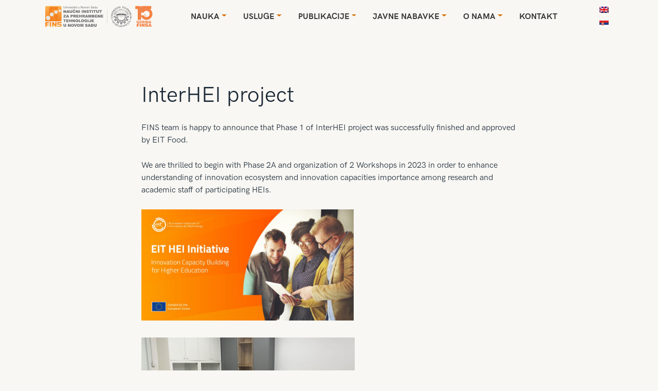

--- FILE ---
content_type: text/html; charset=UTF-8
request_url: https://fins.uns.ac.rs/interhei-project/
body_size: 11776
content:
<!DOCTYPE html>
<html lang="sr-RS">
<head>
    <meta charset="UTF-8"/>
    <meta name="viewport" content="width=device-width"/>
    <link rel="stylesheet" href="https://pro.fontawesome.com/releases/v5.10.0/css/all.css"
          integrity="sha384-AYmEC3Yw5cVb3ZcuHtOA93w35dYTsvhLPVnYs9eStHfGJvOvKxVfELGroGkvsg+p" crossorigin="anonymous"/>
    <title>InterHEI project | FINS</title>
<meta name='robots' content='max-image-preview:large' />
<link rel="alternate" hreflang="sr" href="https://fins.uns.ac.rs/interhei-project/" />
<link rel="alternate" hreflang="x-default" href="https://fins.uns.ac.rs/interhei-project/" />
<link rel='dns-prefetch' href='//www.googletagmanager.com' />
<link rel='dns-prefetch' href='//fonts.googleapis.com' />
<link rel="alternate" type="application/rss+xml" title="FINS &raquo; довод" href="https://fins.uns.ac.rs/feed/" />
<link rel="alternate" type="application/rss+xml" title="FINS &raquo; довод коментара" href="https://fins.uns.ac.rs/comments/feed/" />
<link rel="alternate" type="application/rss+xml" title="FINS &raquo; довод коментара на InterHEI project" href="https://fins.uns.ac.rs/interhei-project/feed/" />
<script type="text/javascript">
window._wpemojiSettings = {"baseUrl":"https:\/\/s.w.org\/images\/core\/emoji\/14.0.0\/72x72\/","ext":".png","svgUrl":"https:\/\/s.w.org\/images\/core\/emoji\/14.0.0\/svg\/","svgExt":".svg","source":{"concatemoji":"https:\/\/fins.uns.ac.rs\/wp-includes\/js\/wp-emoji-release.min.js?ver=ec8d519d95efe84a3b18e7136de4d2bc"}};
/*! This file is auto-generated */
!function(i,n){var o,s,e;function c(e){try{var t={supportTests:e,timestamp:(new Date).valueOf()};sessionStorage.setItem(o,JSON.stringify(t))}catch(e){}}function p(e,t,n){e.clearRect(0,0,e.canvas.width,e.canvas.height),e.fillText(t,0,0);var t=new Uint32Array(e.getImageData(0,0,e.canvas.width,e.canvas.height).data),r=(e.clearRect(0,0,e.canvas.width,e.canvas.height),e.fillText(n,0,0),new Uint32Array(e.getImageData(0,0,e.canvas.width,e.canvas.height).data));return t.every(function(e,t){return e===r[t]})}function u(e,t,n){switch(t){case"flag":return n(e,"\ud83c\udff3\ufe0f\u200d\u26a7\ufe0f","\ud83c\udff3\ufe0f\u200b\u26a7\ufe0f")?!1:!n(e,"\ud83c\uddfa\ud83c\uddf3","\ud83c\uddfa\u200b\ud83c\uddf3")&&!n(e,"\ud83c\udff4\udb40\udc67\udb40\udc62\udb40\udc65\udb40\udc6e\udb40\udc67\udb40\udc7f","\ud83c\udff4\u200b\udb40\udc67\u200b\udb40\udc62\u200b\udb40\udc65\u200b\udb40\udc6e\u200b\udb40\udc67\u200b\udb40\udc7f");case"emoji":return!n(e,"\ud83e\udef1\ud83c\udffb\u200d\ud83e\udef2\ud83c\udfff","\ud83e\udef1\ud83c\udffb\u200b\ud83e\udef2\ud83c\udfff")}return!1}function f(e,t,n){var r="undefined"!=typeof WorkerGlobalScope&&self instanceof WorkerGlobalScope?new OffscreenCanvas(300,150):i.createElement("canvas"),a=r.getContext("2d",{willReadFrequently:!0}),o=(a.textBaseline="top",a.font="600 32px Arial",{});return e.forEach(function(e){o[e]=t(a,e,n)}),o}function t(e){var t=i.createElement("script");t.src=e,t.defer=!0,i.head.appendChild(t)}"undefined"!=typeof Promise&&(o="wpEmojiSettingsSupports",s=["flag","emoji"],n.supports={everything:!0,everythingExceptFlag:!0},e=new Promise(function(e){i.addEventListener("DOMContentLoaded",e,{once:!0})}),new Promise(function(t){var n=function(){try{var e=JSON.parse(sessionStorage.getItem(o));if("object"==typeof e&&"number"==typeof e.timestamp&&(new Date).valueOf()<e.timestamp+604800&&"object"==typeof e.supportTests)return e.supportTests}catch(e){}return null}();if(!n){if("undefined"!=typeof Worker&&"undefined"!=typeof OffscreenCanvas&&"undefined"!=typeof URL&&URL.createObjectURL&&"undefined"!=typeof Blob)try{var e="postMessage("+f.toString()+"("+[JSON.stringify(s),u.toString(),p.toString()].join(",")+"));",r=new Blob([e],{type:"text/javascript"}),a=new Worker(URL.createObjectURL(r),{name:"wpTestEmojiSupports"});return void(a.onmessage=function(e){c(n=e.data),a.terminate(),t(n)})}catch(e){}c(n=f(s,u,p))}t(n)}).then(function(e){for(var t in e)n.supports[t]=e[t],n.supports.everything=n.supports.everything&&n.supports[t],"flag"!==t&&(n.supports.everythingExceptFlag=n.supports.everythingExceptFlag&&n.supports[t]);n.supports.everythingExceptFlag=n.supports.everythingExceptFlag&&!n.supports.flag,n.DOMReady=!1,n.readyCallback=function(){n.DOMReady=!0}}).then(function(){return e}).then(function(){var e;n.supports.everything||(n.readyCallback(),(e=n.source||{}).concatemoji?t(e.concatemoji):e.wpemoji&&e.twemoji&&(t(e.twemoji),t(e.wpemoji)))}))}((window,document),window._wpemojiSettings);
</script>
<style type="text/css">
img.wp-smiley,
img.emoji {
	display: inline !important;
	border: none !important;
	box-shadow: none !important;
	height: 1em !important;
	width: 1em !important;
	margin: 0 0.07em !important;
	vertical-align: -0.1em !important;
	background: none !important;
	padding: 0 !important;
}
</style>
	<link rel='stylesheet' id='wpml-blocks-css' href='https://fins.uns.ac.rs/wp-content/plugins/sitepress-multilingual-cms/dist/css/blocks/styles.css?ver=4.6.11' type='text/css' media='all' />
<link rel='stylesheet' id='rs-plugin-settings-css' href='https://fins.uns.ac.rs/wp-content/plugins/revslider/public/assets/css/rs6.css?ver=6.1.0' type='text/css' media='all' />
<style id='rs-plugin-settings-inline-css' type='text/css'>
#rs-demo-id {}
</style>
<link rel='stylesheet' id='wpml-legacy-vertical-list-0-css' href='https://fins.uns.ac.rs/wp-content/plugins/sitepress-multilingual-cms/templates/language-switchers/legacy-list-vertical/style.min.css?ver=1' type='text/css' media='all' />
<link rel='stylesheet' id='wpml-menu-item-0-css' href='https://fins.uns.ac.rs/wp-content/plugins/sitepress-multilingual-cms/templates/language-switchers/menu-item/style.min.css?ver=1' type='text/css' media='all' />
<link rel='stylesheet' id='search-filter-plugin-styles-css' href='https://fins.uns.ac.rs/wp-content/plugins/search-filter-pro/public/assets/css/search-filter.min.css?ver=2.5.1' type='text/css' media='all' />
<link rel='stylesheet' id='bootstrap-css-css' href='https://fins.uns.ac.rs/wp-content/themes/fins/node_modules/bootstrap/dist/css/bootstrap.min.css?ver=ec8d519d95efe84a3b18e7136de4d2bc' type='text/css' media='all' />
<link rel='stylesheet' id='slick_css-css' href='https://fins.uns.ac.rs/wp-content/themes/fins/node_modules/slick-carousel/slick/slick.css' type='text/css' media='' />
<link rel='stylesheet' id='slick_theme_css-css' href='https://fins.uns.ac.rs/wp-content/themes/fins/node_modules/slick-carousel/slick/slick-theme.css' type='text/css' media='' />
<link rel='stylesheet' id='drawer_css-css' href='https://fins.uns.ac.rs/wp-content/themes/fins/node_modules/drawer/dist/css/bootstrap-drawer.css' type='text/css' media='' />
<link rel='stylesheet' id='fins-style-css' href='https://fins.uns.ac.rs/wp-content/themes/fins/style.css?ver=ec8d519d95efe84a3b18e7136de4d2bc' type='text/css' media='all' />
<link rel='stylesheet' id='wp-pagenavi-css' href='https://fins.uns.ac.rs/wp-content/plugins/wp-pagenavi/pagenavi-css.css?ver=2.70' type='text/css' media='all' />
<link rel='stylesheet' id='mm-compiled-options-mobmenu-css' href='https://fins.uns.ac.rs/wp-content/uploads/dynamic-mobmenu.css?ver=2.8.8-656' type='text/css' media='all' />
<link rel='stylesheet' id='mm-google-webfont-dosis-css' href='//fonts.googleapis.com/css?family=Dosis%3Ainherit%2C400&#038;subset=latin%2Clatin-ext&#038;ver=6.3.7' type='text/css' media='all' />
<!--[if lt IE 9]>
<link rel='stylesheet' id='vc_lte_ie9-css' href='https://fins.uns.ac.rs/wp-content/plugins/js_composer/assets/css/vc_lte_ie9.min.css?ver=6.0.5' type='text/css' media='screen' />
<![endif]-->
<link rel='stylesheet' id='cssmobmenu-icons-css' href='https://fins.uns.ac.rs/wp-content/plugins/mobile-menu/includes/css/mobmenu-icons.css?ver=ec8d519d95efe84a3b18e7136de4d2bc' type='text/css' media='all' />
<link rel='stylesheet' id='cssmobmenu-css' href='https://fins.uns.ac.rs/wp-content/plugins/mobile-menu/includes/css/mobmenu.css?ver=2.8.8' type='text/css' media='all' />
<script type='text/javascript' src='https://fins.uns.ac.rs/wp-includes/js/jquery/jquery.min.js?ver=3.7.0' id='jquery-core-js'></script>
<script type='text/javascript' src='https://fins.uns.ac.rs/wp-includes/js/jquery/jquery-migrate.min.js?ver=3.4.1' id='jquery-migrate-js'></script>
<script type='text/javascript' src='https://fins.uns.ac.rs/wp-content/plugins/revslider/public/assets/js/revolution.tools.min.js?ver=6.0' id='tp-tools-js'></script>
<script type='text/javascript' src='https://fins.uns.ac.rs/wp-content/plugins/revslider/public/assets/js/rs6.min.js?ver=6.1.0' id='revmin-js'></script>
<script type='text/javascript' id='search-filter-plugin-build-js-extra'>
/* <![CDATA[ */
var SF_LDATA = {"ajax_url":"https:\/\/fins.uns.ac.rs\/wp-admin\/admin-ajax.php","home_url":"https:\/\/fins.uns.ac.rs\/"};
/* ]]> */
</script>
<script type='text/javascript' src='https://fins.uns.ac.rs/wp-content/plugins/search-filter-pro/public/assets/js/search-filter-build.min.js?ver=2.5.1' id='search-filter-plugin-build-js'></script>
<script type='text/javascript' src='https://fins.uns.ac.rs/wp-content/plugins/search-filter-pro/public/assets/js/chosen.jquery.min.js?ver=2.5.1' id='search-filter-plugin-chosen-js'></script>
<script type='text/javascript' src='https://fins.uns.ac.rs/wp-content/themes/fins/node_modules/bootstrap/dist/js/bootstrap.min.js?ver=1' id='bootstrap-js-js'></script>
<script type='text/javascript' src='https://fins.uns.ac.rs/wp-content/themes/fins/node_modules/slick-carousel/slick/slick.js?ver=ec8d519d95efe84a3b18e7136de4d2bc' id='slick_jquery-js'></script>
<script type='text/javascript' src='https://fins.uns.ac.rs/wp-content/themes/fins/node_modules/drawer/dist/js/bootstrap-drawer.js?ver=ec8d519d95efe84a3b18e7136de4d2bc' id='drawer_jquery-js'></script>

<!-- Google Analytics snippet added by Site Kit -->
<script type='text/javascript' src='https://www.googletagmanager.com/gtag/js?id=GT-W6KDVCS' id='google_gtagjs-js' async></script>
<script id="google_gtagjs-js-after" type="text/javascript">
window.dataLayer = window.dataLayer || [];function gtag(){dataLayer.push(arguments);}
gtag('set', 'linker', {"domains":["fins.uns.ac.rs"]} );
gtag("js", new Date());
gtag("set", "developer_id.dZTNiMT", true);
gtag("config", "GT-W6KDVCS");
</script>

<!-- End Google Analytics snippet added by Site Kit -->
<script type='text/javascript' src='https://fins.uns.ac.rs/wp-content/plugins/mobile-menu/includes/js/mobmenu.js?ver=2.8.8' id='mobmenujs-js'></script>
<link rel="https://api.w.org/" href="https://fins.uns.ac.rs/wp-json/" /><link rel="alternate" type="application/json" href="https://fins.uns.ac.rs/wp-json/wp/v2/posts/3734" /><link rel="canonical" href="https://fins.uns.ac.rs/interhei-project/" />
<link rel="alternate" type="application/json+oembed" href="https://fins.uns.ac.rs/wp-json/oembed/1.0/embed?url=https%3A%2F%2Ffins.uns.ac.rs%2Finterhei-project%2F" />
<link rel="alternate" type="text/xml+oembed" href="https://fins.uns.ac.rs/wp-json/oembed/1.0/embed?url=https%3A%2F%2Ffins.uns.ac.rs%2Finterhei-project%2F&#038;format=xml" />
<meta name="generator" content="WPML ver:4.6.11 stt:1,49;" />
<meta name="generator" content="Site Kit by Google 1.119.0" /><link rel="pingback" href="https://fins.uns.ac.rs/xmlrpc.php" />
<style type="text/css">.recentcomments a{display:inline !important;padding:0 !important;margin:0 !important;}</style><meta name="generator" content="Powered by WPBakery Page Builder - drag and drop page builder for WordPress."/>
<meta name="generator" content="Powered by Slider Revolution 6.1.0 - responsive, Mobile-Friendly Slider Plugin for WordPress with comfortable drag and drop interface." />
<link rel="icon" href="https://fins.uns.ac.rs/wp-content/uploads/2023/11/cropped-logo-fins-1-32x32.png" sizes="32x32" />
<link rel="icon" href="https://fins.uns.ac.rs/wp-content/uploads/2023/11/cropped-logo-fins-1-192x192.png" sizes="192x192" />
<link rel="apple-touch-icon" href="https://fins.uns.ac.rs/wp-content/uploads/2023/11/cropped-logo-fins-1-180x180.png" />
<meta name="msapplication-TileImage" content="https://fins.uns.ac.rs/wp-content/uploads/2023/11/cropped-logo-fins-1-270x270.png" />
<script type="text/javascript">function setREVStartSize(a){try{var b,c=document.getElementById(a.c).parentNode.offsetWidth;if(c=0===c||isNaN(c)?window.innerWidth:c,a.tabw=void 0===a.tabw?0:parseInt(a.tabw),a.thumbw=void 0===a.thumbw?0:parseInt(a.thumbw),a.tabh=void 0===a.tabh?0:parseInt(a.tabh),a.thumbh=void 0===a.thumbh?0:parseInt(a.thumbh),a.tabhide=void 0===a.tabhide?0:parseInt(a.tabhide),a.thumbhide=void 0===a.thumbhide?0:parseInt(a.thumbhide),a.mh=void 0===a.mh||""==a.mh?0:a.mh,"fullscreen"===a.layout||"fullscreen"===a.l)b=Math.max(a.mh,window.innerHeight);else{for(var d in a.gw=Array.isArray(a.gw)?a.gw:[a.gw],a.rl)(void 0===a.gw[d]||0===a.gw[d])&&(a.gw[d]=a.gw[d-1]);for(var d in a.gh=void 0===a.el||""===a.el||Array.isArray(a.el)&&0==a.el.length?a.gh:a.el,a.gh=Array.isArray(a.gh)?a.gh:[a.gh],a.rl)(void 0===a.gh[d]||0===a.gh[d])&&(a.gh[d]=a.gh[d-1]);var e,f=Array(a.rl.length),g=0;for(var d in a.tabw=a.tabhide>=c?0:a.tabw,a.thumbw=a.thumbhide>=c?0:a.thumbw,a.tabh=a.tabhide>=c?0:a.tabh,a.thumbh=a.thumbhide>=c?0:a.thumbh,a.rl)f[d]=a.rl[d]<window.innerWidth?0:a.rl[d];for(var d in e=f[0],f)e>f[d]&&0<f[d]&&(e=f[d],g=d);var h=c>a.gw[g]+a.tabw+a.thumbw?1:(c-(a.tabw+a.thumbw))/a.gw[g];b=a.gh[g]*h+(a.tabh+a.thumbh)}void 0===window.rs_init_css&&(window.rs_init_css=document.head.appendChild(document.createElement("style"))),document.getElementById(a.c).height=b,window.rs_init_css.innerHTML+="#"+a.c+"_wrapper { height: "+b+"px }"}catch(a){console.log("Failure at Presize of Slider:"+a)}};</script>
		<style type="text/css" id="wp-custom-css">
			body {
	background-color: #f8f7f3;
}
.vc_gitem-zone {
    overflow: visible !important;
}
.hide {
	display:none;
}
#description img {
	width:100%;
	height: auto;
}
.contact-new-wrap h2{
	margin-bottom: 20px;
}

.contact-new-wrap a{
	color: #192735;
	text-decoration: none;
	font-size: 20px;
	    position: relative;
}

.contact-new-wrap p{
	display: flex;
    align-items: center;
}
.single-post .top-text-section{
	display:none !important;
}
.contact-new-wrap .orange-phone-icon{
width: 23px;
	    margin-bottom: 5px;
}
	
		.contact-new-wrap.has-after-ps p{
	display: block;
			position: relative;
    padding-bottom: 0;
}
	
	.contact-new-wrap.has-after-ps a{
		padding-left: 36px;
	}

	.contact-new-wrap a{
		padding-left: 15px;
	}
	
	.contact-new-wrap.has-after-ps a:last-child:after{
display: none;
}
	
	.contact-new-wrap.has-after-ps a:last-child{
		display: block;
				padding-left: 36px;

	}
	.contact-new-wrap.has-after-ps img{
		margin-bottom: 0;
    position: absolute;
    top: 50%;
    transform: translateY(-50%);
	}

	.page-id-1627 .right-text {
  display: none;
}		</style>
		<noscript><style> .wpb_animate_when_almost_visible { opacity: 1; }</style></noscript></head>
<body data-rsssl=1 class="post-template-default single single-post postid-3734 single-format-standard mob-menu-slideout wpb-js-composer js-comp-ver-6.0.5 vc_responsive">
<div id="wrapper" class="hfeed">
    <header class="container" id="header">
        <nav class="navbar navbar-expand-lg">
			
			<a class="navbar-brand-1" href="/">
				<div class="background-logo"></div>
			</a>			

			            
            <button class="navbar-toggler" type="button" data-toggle="collapse" data-target="#navbarSupportedContent"
                    aria-controls="navbarSupportedContent" aria-expanded="false" aria-label="Toggle navigation">
                <span class="navbar-toggler-icon">
                    <svg width="1em" height="1em" viewBox="0 0 16 16" class="bi bi-justify" fill="currentColor"
                         xmlns="http://www.w3.org/2000/svg">
                        <path fill-rule="evenodd"
                              d="M2 12.5a.5.5 0 0 1 .5-.5h11a.5.5 0 0 1 0 1h-11a.5.5 0 0 1-.5-.5zm0-3a.5.5 0 0 1 .5-.5h11a.5.5 0 0 1 0 1h-11a.5.5 0 0 1-.5-.5zm0-3a.5.5 0 0 1 .5-.5h11a.5.5 0 0 1 0 1h-11a.5.5 0 0 1-.5-.5zm0-3a.5.5 0 0 1 .5-.5h11a.5.5 0 0 1 0 1h-11a.5.5 0 0 1-.5-.5z"/>
                    </svg>
                </span>
            </button>

            <div class="collapse navbar-collapse" id="navbarSupportedContent">
                <div class="menu-menu-1-container"><ul id="menu-menu-1" class="navbar-nav ml-auto" itemscope itemtype="http://www.schema.org/SiteNavigationElement"><li  id="menu-item-1790" class="menu-item menu-item-type-custom menu-item-object-custom menu-item-has-children dropdown menu-item-1790 nav-item"><a itemprop="url" href="#" data-hover="dropdown" class="dropdown-toggle nav-link" id="menu-item-dropdown-1790"><span itemprop="name">Nauka</span></a>
<ul class="dropdown-menu" aria-labelledby="menu-item-dropdown-1790">
	<li  id="menu-item-162" class="menu-item menu-item-type-post_type menu-item-object-page menu-item-162 nav-item"><a itemprop="url" href="https://fins.uns.ac.rs/projects/" class="dropdown-item"><span itemprop="name">Projekti</span></a></li>
	<li  id="menu-item-1777" class="menu-item menu-item-type-post_type menu-item-object-page menu-item-1777 nav-item"><a itemprop="url" href="https://fins.uns.ac.rs/scientists/" class="dropdown-item"><span itemprop="name">Istraživači</span></a></li>
	<li  id="menu-item-2366" class="menu-item menu-item-type-custom menu-item-object-custom menu-item-2366 nav-item"><a itemprop="url" href="https://fins.uns.ac.rs/izbori-u-zvanja?_sft_electionss=aktuelno" class="dropdown-item"><span itemprop="name">Izbori u zvanja</span></a></li>
</ul>
</li>
<li  id="menu-item-1796" class="menu-item menu-item-type-custom menu-item-object-custom menu-item-has-children dropdown menu-item-1796 nav-item"><a itemprop="url" href="#" data-hover="dropdown" class="dropdown-toggle nav-link" id="menu-item-dropdown-1796"><span itemprop="name">Usluge</span></a>
<ul class="dropdown-menu" aria-labelledby="menu-item-dropdown-1796">
	<li  id="menu-item-1797" class="menu-item menu-item-type-post_type menu-item-object-page menu-item-1797 nav-item"><a itemprop="url" href="https://fins.uns.ac.rs/services/laboratorija-za-tehnologiju-kvalitet-i-bezbednost-hrane-finslab/" class="dropdown-item"><span itemprop="name">Laboratorija FINSLab</span></a></li>
	<li  id="menu-item-1882" class="menu-item menu-item-type-post_type menu-item-object-page menu-item-has-children dropdown menu-item-1882 nav-item"><a itemprop="url" href="https://fins.uns.ac.rs/services/transfer/" class="dropdown-item"><span itemprop="name">Transfer</span></a>
	<ul class="dropdown-menu" aria-labelledby="menu-item-dropdown-1796">
		<li  id="menu-item-1836" class="menu-item menu-item-type-post_type menu-item-object-page menu-item-1836 nav-item"><a itemprop="url" href="https://fins.uns.ac.rs/services/industrial-and-business-cooperation/" class="dropdown-item"><span itemprop="name">Konsultantske usluge</span></a></li>
		<li  id="menu-item-1841" class="menu-item menu-item-type-post_type menu-item-object-page menu-item-1841 nav-item"><a itemprop="url" href="https://fins.uns.ac.rs/services/projektantske-usluge/" class="dropdown-item"><span itemprop="name">Projektantske usluge</span></a></li>
		<li  id="menu-item-2142" class="menu-item menu-item-type-custom menu-item-object-custom menu-item-has-children dropdown menu-item-2142 nav-item"><a itemprop="url" href="#" class="dropdown-item"><span itemprop="name">Inovacije</span></a>
		<ul class="dropdown-menu" aria-labelledby="menu-item-dropdown-1796">
			<li  id="menu-item-2121" class="menu-item menu-item-type-taxonomy menu-item-object-projectss menu-item-2121 nav-item"><a itemprop="url" href="https://fins.uns.ac.rs/projectss/patentne-prijave/" class="dropdown-item"><span itemprop="name">Patentne prijave</span></a></li>
			<li  id="menu-item-2123" class="menu-item menu-item-type-taxonomy menu-item-object-projectss menu-item-2123 nav-item"><a itemprop="url" href="https://fins.uns.ac.rs/projectss/priznati-patenti/" class="dropdown-item"><span itemprop="name">Priznati Patenti</span></a></li>
		</ul>
</li>
		<li  id="menu-item-2141" class="menu-item menu-item-type-custom menu-item-object-custom menu-item-has-children dropdown menu-item-2141 nav-item"><a itemprop="url" href="#" class="dropdown-item"><span itemprop="name">Kursevi i obuke</span></a>
		<ul class="dropdown-menu" aria-labelledby="menu-item-dropdown-1796">
			<li  id="menu-item-1946" class="menu-item menu-item-type-post_type menu-item-object-page menu-item-1946 nav-item"><a itemprop="url" href="https://fins.uns.ac.rs/services/senzorska-analiza/" class="dropdown-item"><span itemprop="name">Senzorska analiza</span></a></li>
		</ul>
</li>
	</ul>
</li>
	<li  id="menu-item-1857" class="menu-item menu-item-type-post_type menu-item-object-page menu-item-has-children dropdown menu-item-1857 nav-item"><a itemprop="url" href="https://fins.uns.ac.rs/services/medulaboratorijska-poredenja-2/" class="dropdown-item"><span itemprop="name">Međulaboratorijska poređenja</span></a>
	<ul class="dropdown-menu" aria-labelledby="menu-item-dropdown-1796">
		<li  id="menu-item-2124" class="menu-item menu-item-type-taxonomy menu-item-object-resultss menu-item-2124 nav-item"><a itemprop="url" href="https://fins.uns.ac.rs/resultss/rezultati2020/" class="dropdown-item"><span itemprop="name">Rezultati 2020</span></a></li>
	</ul>
</li>
	<li  id="menu-item-2351" class="menu-item menu-item-type-post_type menu-item-object-page menu-item-2351 nav-item"><a itemprop="url" href="https://fins.uns.ac.rs/services/reference/" class="dropdown-item"><span itemprop="name">Reference</span></a></li>
</ul>
</li>
<li  id="menu-item-1651" class="menu-item menu-item-type-post_type menu-item-object-page menu-item-has-children dropdown menu-item-1651 nav-item"><a itemprop="url" href="https://fins.uns.ac.rs/publications/" data-hover="dropdown" class="dropdown-toggle nav-link" id="menu-item-dropdown-1651"><span itemprop="name">Publikacije</span></a>
<ul class="dropdown-menu" aria-labelledby="menu-item-dropdown-1651">
	<li  id="menu-item-1335" class="menu-item menu-item-type-custom menu-item-object-custom menu-item-1335 nav-item"><a target="_blank" rel="noopener noreferrer" itemprop="url" href="http://foodandfeed.fins.uns.ac.rs" class="dropdown-item"><span itemprop="name">Časopis</span></a></li>
	<li  id="menu-item-163" class="menu-item menu-item-type-post_type menu-item-object-page menu-item-163 nav-item"><a itemprop="url" href="https://fins.uns.ac.rs/publications/" class="dropdown-item"><span itemprop="name">Knjige i zbornici</span></a></li>
	<li  id="menu-item-1336" class="menu-item menu-item-type-custom menu-item-object-custom menu-item-1336 nav-item"><a target="_blank" rel="noopener noreferrer" itemprop="url" href="https://www.fins.uns.ac.rs/oa/" class="dropdown-item"><span itemprop="name">Repozitorijum</span></a></li>
</ul>
</li>
<li  id="menu-item-1788" class="menu-item menu-item-type-custom menu-item-object-custom menu-item-has-children dropdown menu-item-1788 nav-item"><a itemprop="url" href="#" data-hover="dropdown" class="dropdown-toggle nav-link" id="menu-item-dropdown-1788"><span itemprop="name">Javne nabavke</span></a>
<ul class="dropdown-menu" aria-labelledby="menu-item-dropdown-1788">
	<li  id="menu-item-1786" class="menu-item menu-item-type-custom menu-item-object-custom menu-item-1786 nav-item"><a itemprop="url" href="https://fins.uns.ac.rs/procurements/?_sft_procurementss=2024" class="dropdown-item"><span itemprop="name">Nabavke 2024</span></a></li>
	<li  id="menu-item-1785" class="menu-item menu-item-type-custom menu-item-object-custom menu-item-1785 nav-item"><a itemprop="url" href="https://fins.uns.ac.rs/procurements/?_sft_procurementss=plan" class="dropdown-item"><span itemprop="name">Plan nabavki</span></a></li>
	<li  id="menu-item-1787" class="menu-item menu-item-type-custom menu-item-object-custom menu-item-1787 nav-item"><a itemprop="url" href="https://fins.uns.ac.rs/procurements/?_sft_procurementss=pravilnik" class="dropdown-item"><span itemprop="name">Pravilnik</span></a></li>
</ul>
</li>
<li  id="menu-item-1789" class="menu-item menu-item-type-custom menu-item-object-custom menu-item-has-children dropdown menu-item-1789 nav-item"><a itemprop="url" href="#" data-hover="dropdown" class="dropdown-toggle nav-link" id="menu-item-dropdown-1789"><span itemprop="name">O nama</span></a>
<ul class="dropdown-menu" aria-labelledby="menu-item-dropdown-1789">
	<li  id="menu-item-334" class="menu-item menu-item-type-post_type menu-item-object-page menu-item-334 nav-item"><a itemprop="url" href="https://fins.uns.ac.rs/about-us/" class="dropdown-item"><span itemprop="name">FINS</span></a></li>
	<li  id="menu-item-1729" class="menu-item menu-item-type-post_type menu-item-object-page menu-item-has-children dropdown menu-item-1729 nav-item"><a itemprop="url" href="https://fins.uns.ac.rs/about-us/organizacija/" class="dropdown-item"><span itemprop="name">Organizacija</span></a>
	<ul class="dropdown-menu" aria-labelledby="menu-item-dropdown-1789">
		<li  id="menu-item-2116" class="menu-item menu-item-type-post_type menu-item-object-page menu-item-2116 nav-item"><a itemprop="url" href="https://fins.uns.ac.rs/about-us/organizacija/centar-za-proizvode-na-bazi-zita/" class="dropdown-item"><span itemprop="name">Centar za proizvode na bazi žita</span></a></li>
		<li  id="menu-item-2119" class="menu-item menu-item-type-post_type menu-item-object-page menu-item-2119 nav-item"><a itemprop="url" href="https://fins.uns.ac.rs/about-us/organizacija/centar-za-proizvode-od-voca-i-povrca/" class="dropdown-item"><span itemprop="name">Centar za proizvode od voća i povrća</span></a></li>
		<li  id="menu-item-2117" class="menu-item menu-item-type-post_type menu-item-object-page menu-item-2117 nav-item"><a itemprop="url" href="https://fins.uns.ac.rs/about-us/organizacija/centar-za-tehnologiju-i-kvalitet-hrane-za-zivotinje/" class="dropdown-item"><span itemprop="name">Centar za tehnologiju i kvalitet hrane za životinje</span></a></li>
		<li  id="menu-item-3073" class="menu-item menu-item-type-post_type menu-item-object-page menu-item-3073 nav-item"><a itemprop="url" href="https://fins.uns.ac.rs/about-us/organizacija/centar-za-bezbednost-hrane-i-hrane-za-zivotinje/" class="dropdown-item"><span itemprop="name">Centar za bezbednost hrane i hrane za životinje</span></a></li>
		<li  id="menu-item-3240" class="menu-item menu-item-type-post_type menu-item-object-page menu-item-3240 nav-item"><a itemprop="url" href="https://fins.uns.ac.rs/about-us/organizacija/centar-za-proizvode-animalnog-porekla/" class="dropdown-item"><span itemprop="name">Centar za proizvode animalnog porekla</span></a></li>
	</ul>
</li>
	<li  id="menu-item-1778" class="menu-item menu-item-type-post_type menu-item-object-page menu-item-1778 nav-item"><a itemprop="url" href="https://fins.uns.ac.rs/about-us/aktivnosti/" class="dropdown-item"><span itemprop="name">Aktivnosti</span></a></li>
	<li  id="menu-item-1784" class="menu-item menu-item-type-custom menu-item-object-custom menu-item-1784 nav-item"><a itemprop="url" href="https://fins.uns.ac.rs/news/" class="dropdown-item"><span itemprop="name">Vesti</span></a></li>
	<li  id="menu-item-2435" class="menu-item menu-item-type-post_type menu-item-object-page menu-item-2435 nav-item"><a itemprop="url" href="https://fins.uns.ac.rs/dokumenta/" class="dropdown-item"><span itemprop="name">Dokumenta</span></a></li>
</ul>
</li>
<li  id="menu-item-1652" class="menu-item menu-item-type-post_type menu-item-object-page menu-item-1652 nav-item"><a itemprop="url" href="https://fins.uns.ac.rs/kontakt/" class="nav-link"><span itemprop="name">Kontakt</span></a></li>
</ul></div>						
<div class="wpml-ls-statics-shortcode_actions wpml-ls wpml-ls-legacy-list-vertical">
	<ul>

					<li class="wpml-ls-slot-shortcode_actions wpml-ls-item wpml-ls-item-en wpml-ls-first-item wpml-ls-item-legacy-list-vertical">
				<a href="https://fins.uns.ac.rs/?lang=en" class="wpml-ls-link">
                                <img
            class="wpml-ls-flag"
            src="https://fins.uns.ac.rs/wp-content/plugins/sitepress-multilingual-cms/res/flags/en.png"
            alt="енглески"
            
            
    /></a>
			</li>
					<li class="wpml-ls-slot-shortcode_actions wpml-ls-item wpml-ls-item-sr wpml-ls-current-language wpml-ls-last-item wpml-ls-item-legacy-list-vertical">
				<a href="https://fins.uns.ac.rs/interhei-project/" class="wpml-ls-link">
                                <img
            class="wpml-ls-flag"
            src="https://fins.uns.ac.rs/wp-content/plugins/sitepress-multilingual-cms/res/flags/sr.png"
            alt="српски"
            
            
    /></a>
			</li>
		
	</ul>
</div>

				<!--div class="search-row">
                    <a href="#" class="ser-input" id="ser-input">
                        <i class="fas fa-search"></i>
                    </a>
                    <div class="search-full-view">
                        <div class="input-group">
                            <form role="search" method="get" class="search-form" action="https://fins.uns.ac.rs/">
				<label>
					<span class="screen-reader-text">Претрага за:</span>
					<input type="search" class="search-field" placeholder="Претрага &hellip;" value="" name="s" />
				</label>
				<input type="submit" class="search-submit" value="Претражи" />
			<input type='hidden' name='lang' value='sr' /></form>                        </div>
                        <button class="btn btn-close" id="search-close"> <img src="https://d9hhrg4mnvzow.cloudfront.net/www2.iweb.com/windows-server-2016/ed5b870c-clear-close-cancel-white.png"></button>
                    </div>
                </div-->		

			                
            </div>
        </nav>
<!-- Google tag (gtag.js) -->
<script async src="https://www.googletagmanager.com/gtag/js?id=UA-8360481-1"></script>
<script>
  window.dataLayer = window.dataLayer || [];
  function gtag(){dataLayer.push(arguments);}
  gtag('js', new Date());

  gtag('config', 'UA-8360481-1');
</script>
    </header>
    <div id="container">
    <div class="cone"></div>

    <!-- Top section -->
    <section class="top-section position-absolute" style="background-image: url('')"></section>
    <section class="top-text-section">
        <div class="container">
            <div class="row align-items-center">
                <div class="col-md-5">
                    <!--h1>InterHEI project</h1-->
                </div>
                <div class="col-md-7 text-right">
                                                        </div>
            </div>
        </div>
    </section>

    <section class="news-single-section">
        <div class="container">
            <div class="row justify-content-center">
                <div class="col-md-8">
                    <h1>InterHEI project</h1>
                    <p>FINS team is happy to announce that Phase 1 of InterHEI project was successfully finished and approved by EIT Food.</p>
<p>We are thrilled to begin with Phase 2A and organization of 2 Workshops in 2023 in order to enhance understanding of innovation ecosystem and innovation capacities importance among research and academic staff of participating HEIs.</p>
<p><img decoding="async" loading="lazy" class="alignnone  wp-image-3735" src="https://fins.uns.ac.rs/wp-content/uploads/2023/02/Communications-Toolkit-Visual-FB-LI-v4-300x157.jpg" alt="" width="413" height="216" srcset="https://fins.uns.ac.rs/wp-content/uploads/2023/02/Communications-Toolkit-Visual-FB-LI-v4-300x157.jpg 300w, https://fins.uns.ac.rs/wp-content/uploads/2023/02/Communications-Toolkit-Visual-FB-LI-v4-1024x536.jpg 1024w, https://fins.uns.ac.rs/wp-content/uploads/2023/02/Communications-Toolkit-Visual-FB-LI-v4.jpg 1200w" sizes="(max-width: 413px) 100vw, 413px" /></p>
<p><img decoding="async" loading="lazy" class="alignnone  wp-image-3737" src="https://fins.uns.ac.rs/wp-content/uploads/2023/02/AF1EF3BE-89A4-4866-959D-AFC28405F2C0-300x191.jpeg" alt="" width="415" height="264" srcset="https://fins.uns.ac.rs/wp-content/uploads/2023/02/AF1EF3BE-89A4-4866-959D-AFC28405F2C0-300x191.jpeg 300w, https://fins.uns.ac.rs/wp-content/uploads/2023/02/AF1EF3BE-89A4-4866-959D-AFC28405F2C0-1024x651.jpeg 1024w, https://fins.uns.ac.rs/wp-content/uploads/2023/02/AF1EF3BE-89A4-4866-959D-AFC28405F2C0-1536x976.jpeg 1536w, https://fins.uns.ac.rs/wp-content/uploads/2023/02/AF1EF3BE-89A4-4866-959D-AFC28405F2C0-2048x1302.jpeg 2048w" sizes="(max-width: 415px) 100vw, 415px" /></p>
<p>&nbsp;</p>
                </div>
            </div>
        </div>
    </section>

</div>
<footer id="footer">
    <div class="container">
        <div class="row align-items-end justify-content-between">
            <div class="col-md-5 social-media"></div>
            <div class="col-md-6"><div id="text-2" class="widget-container widget_text">			<div class="textwidget"><p><!--p class="footer-text-wrapper">Za sve informacije stojimo na raspolaganju.</p>


<a href="https://fins.uns.ac.rs/kontakt/">Kontakt</a--></p>
</div>
		</div></div>
        </div>
					
		<div class="row menu-row">
            <div class="col-md-3 col-sm-6">
                <div id="nav_menu-4" class="widget-container widget_nav_menu"><h4 class="widget-title">Institut</h4><div class="menu-institut-container"><ul id="menu-institut" class="menu" itemscope itemtype="http://www.schema.org/SiteNavigationElement"><li id="menu-item-2203" class="menu-item menu-item-type-post_type menu-item-object-page menu-item-2203"><a href="https://fins.uns.ac.rs/about-us/">O nama</a></li>
<li id="menu-item-2201" class="menu-item menu-item-type-post_type menu-item-object-page menu-item-2201"><a href="https://fins.uns.ac.rs/about-us/organizacija/">Organizacija</a></li>
<li id="menu-item-2207" class="menu-item menu-item-type-post_type menu-item-object-page menu-item-2207"><a href="https://fins.uns.ac.rs/about-us/aktivnosti/">Aktivnosti</a></li>
<li id="menu-item-2202" class="menu-item menu-item-type-post_type menu-item-object-page menu-item-2202"><a href="https://fins.uns.ac.rs/news/">Vesti</a></li>
<li id="menu-item-2206" class="menu-item menu-item-type-post_type menu-item-object-page menu-item-2206"><a href="https://fins.uns.ac.rs/procurements/">Javne nabavke</a></li>
<li id="menu-item-2205" class="menu-item menu-item-type-post_type menu-item-object-page menu-item-2205"><a href="https://fins.uns.ac.rs/izbori-u-zvanja/">Izbori u zvanja</a></li>
<li id="menu-item-3301" class="menu-item menu-item-type-custom menu-item-object-custom menu-item-3301"><a target="_blank" rel="noopener" href="https://fins.uns.ac.rs/uploads/plan%20rodne%20ravnopravnosti-sr_20211230_0001.pdf">Plan rodne ravnopravnosti</a></li>
</ul></div></div>            </div>
            <div class="col-md-3 col-sm-6">
                <div id="nav_menu-2" class="widget-container widget_nav_menu"><h4 class="widget-title">Nauka</h4><div class="menu-nauka-container"><ul id="menu-nauka" class="menu" itemscope itemtype="http://www.schema.org/SiteNavigationElement"><li id="menu-item-2198" class="menu-item menu-item-type-post_type menu-item-object-page menu-item-2198"><a href="https://fins.uns.ac.rs/projects/">Projekti</a></li>
<li id="menu-item-2197" class="menu-item menu-item-type-post_type menu-item-object-page menu-item-2197"><a href="https://fins.uns.ac.rs/patenti/">Patenti</a></li>
<li id="menu-item-2195" class="menu-item menu-item-type-post_type menu-item-object-page menu-item-2195"><a href="https://fins.uns.ac.rs/scientists/">Istraživači</a></li>
<li id="menu-item-2199" class="menu-item menu-item-type-post_type menu-item-object-page menu-item-2199"><a href="https://fins.uns.ac.rs/publications/">Publikacije</a></li>
</ul></div></div>            </div>
            <div class="col-md-3 col-sm-6">
                <div id="nav_menu-3" class="widget-container widget_nav_menu"><h4 class="widget-title">Usluge</h4><div class="menu-sektori-container"><ul id="menu-sektori" class="menu" itemscope itemtype="http://www.schema.org/SiteNavigationElement"><li id="menu-item-2192" class="menu-item menu-item-type-post_type menu-item-object-page menu-item-2192"><a href="https://fins.uns.ac.rs/services/laboratorija-za-tehnologiju-kvalitet-i-bezbednost-hrane-finslab/">FINSLab</a></li>
<li id="menu-item-2194" class="menu-item menu-item-type-post_type menu-item-object-page menu-item-2194"><a href="https://fins.uns.ac.rs/services/transfer/">Transfer</a></li>
<li id="menu-item-2193" class="menu-item menu-item-type-post_type menu-item-object-page menu-item-2193"><a href="https://fins.uns.ac.rs/services/medulaboratorijska-poredenja-2/">Međulaboratorijska poređenja</a></li>
<li id="menu-item-wpml-ls-436-sr" class="menu-item wpml-ls-slot-436 wpml-ls-item wpml-ls-item-sr wpml-ls-current-language wpml-ls-menu-item wpml-ls-last-item menu-item-type-wpml_ls_menu_item menu-item-object-wpml_ls_menu_item menu-item-has-children menu-item-wpml-ls-436-sr"><a href="https://fins.uns.ac.rs/interhei-project/"><img
            class="wpml-ls-flag"
            src="https://fins.uns.ac.rs/wp-content/plugins/sitepress-multilingual-cms/res/flags/sr.png"
            alt="српски"
            
            
    /></a>
<ul class="sub-menu">
	<li id="menu-item-wpml-ls-436-en" class="menu-item wpml-ls-slot-436 wpml-ls-item wpml-ls-item-en wpml-ls-menu-item wpml-ls-first-item menu-item-type-wpml_ls_menu_item menu-item-object-wpml_ls_menu_item menu-item-wpml-ls-436-en"><a href="https://fins.uns.ac.rs/?lang=en"><img
            class="wpml-ls-flag"
            src="https://fins.uns.ac.rs/wp-content/plugins/sitepress-multilingual-cms/res/flags/en.png"
            alt="енглески"
            
            
    /></a></li>
</ul>
</li>
</ul></div></div><div id="custom_html-3" class="widget_text widget-container widget_custom_html"><h4 class="widget-title">Follow us</h4><div class="textwidget custom-html-widget"><a target="_blank" href="https://www.linkedin.com/company/institute-of-food-technology-fins/" rel="noopener"><i class="fab fa-linkedin"></i></a>
<a target="_blank" href="https://www.facebook.com/FINSinstitut" rel="noopener"><i class="fab fa-facebook"></i></a>
<a target="_blank" href="https://twitter.com/FINSInstituteNS" rel="noopener"><i class="fab fa-twitter"></i></a>
<a target="_blank" href="https://www.instagram.com/fins_institute_ns/" rel="noopener"><i class="fab fa-instagram"></i></a>
</div></div>            </div>
            <div class="col-md-3 col-sm-6">
                <div id="media_image-2" class="widget-container widget_media_image"><img width="659" height="465" src="https://fins.uns.ac.rs/wp-content/uploads/2020/11/mesto-svg.png" class="image wp-image-815  attachment-full size-full" alt="" decoding="async" style="max-width: 100%; height: auto;" loading="lazy" srcset="https://fins.uns.ac.rs/wp-content/uploads/2020/11/mesto-svg.png 659w, https://fins.uns.ac.rs/wp-content/uploads/2020/11/mesto-svg-300x212.png 300w" sizes="(max-width: 659px) 100vw, 659px" /></div>            </div>
        </div>			

		    </div>
    <div class="row bottom-footer">
        <div class="col-md-6" id="copyright">
            &copy; 2026 FINS        </div>
        <div class="col-md-6">
                    </div>
    </div>
</footer>
</div>

    <script>
        jQuery(document).ready(function ($) {
            var deviceAgent = navigator.userAgent.toLowerCase();
            if (deviceAgent.match(/(iphone|ipod|ipad)/)) {
                $("html").addClass("ios");
                $("html").addClass("mobile");
            }
            if (navigator.userAgent.search("MSIE") >= 0) {
                $("html").addClass("ie");
            } else if (navigator.userAgent.search("Chrome") >= 0) {
                $("html").addClass("chrome");
            } else if (navigator.userAgent.search("Firefox") >= 0) {
                $("html").addClass("firefox");
            } else if (navigator.userAgent.search("Safari") >= 0 && navigator.userAgent.search("Chrome") < 0) {
                $("html").addClass("safari");
            } else if (navigator.userAgent.search("Opera") >= 0) {
                $("html").addClass("opera");
            }
            $('.navbar-toggler').click(function () {
                $('.navbar-collapse').toggleClass('collapsing');
                $('body').toggleClass('overflow');
            });

            jQuery(document).ready(function ($) {

                $("#ser-input").focus(function () {
                    $('.search-full-view').addClass("search-normal-screen");
                    $('body').addClass("overflow");
                });
                $("#search-close").click(function () {
                    $('.search-full-view').removeClass("search-normal-screen");
                    $('body').removeClass("overflow");
                });


                var gadgetCarousel = $(".carousel");

                gadgetCarousel.each(function () {
                    if ($(this).is(".type-one-carousel")) {
                        $(this).slick({
                            dots: true,
                            infinite: true,
                            slidesToShow: 2,
                            autoplay: true,
                            autoplaySpeed: 5000,
                            speed: 1000,
                            responsive: [
                                {
                                    breakpoint: 767,
                                    settings: {
                                        slidesToShow: 1,
                                        infinite: true,
                                        dots: false
                                    }
                                }
                            ]
                        });
                    } else if ($(this).is(".type-two-carousel")) {
                        $(this).slick({
                            dots: false,
                            infinite: true,
                            slidesToShow: 2,
                            autoplay: true,
                            autoplaySpeed: 5000,
                            speed: 1000,
                        });
                    } else if ($(this).is(".type-three-carousel")) {
                        $(this).slick({
                            dots: false,
                            infinite: true,
                            slidesToShow: 2,
                            autoplay: true,
                            autoplaySpeed: 5000,
                            speed: 1000,
                            responsive: [
                                {
                                    breakpoint: 575,
                                    settings: {
                                        slidesToShow: 1,
                                        infinite: true,
                                        dots: false
                                    }
                                }
                            ]
                        });
                    } else if ($(this).is(".type-fourth-carousel")) {
                        $(this).slick({
                            dots: false,
                            infinite: true,
                            slidesToShow: 2,
                            autoplay: true,
                            autoplaySpeed: 5000,
                            speed: 1000,
                            responsive: [
                                {
                                    breakpoint: 768,
                                    settings: {
                                        slidesToShow: 1,
                                        infinite: true,
                                        dots: false
                                    }
                                }
                            ]
                        });
                    } else if ($(this).is(".type-fifth-carousel")) {
                        $(this).slick({
                            dots: false,
                            infinite: true,
                            slidesToShow: 1,
                            autoplay: true,
                            autoplaySpeed: 5000,
                            speed: 1000,
                        });
                    } else {
                        $(this).slick();
                    }
                });
                // var totalHeight = 0;
                //
                // jQuery('.top-text-section').each(function(index ,element ){
                //
                //     totalHeight +=  jQuery(element).height();
                //
                // });
                // console.log(totalHeight);
                var divHeight = $('.top-text-section').height();
                $('.top-section').css('min-height', divHeight + 80 + 'px');

                var isBreakPoint = function (bp) {
                    var bps = [320, 420, 768, 992],
                        w = $(window).width(),
                        min, max
                    for (var i = 0, l = bps.length; i < l; i++) {
                        if (bps[i] === bp) {
                            min = bps[i - 1] || 0
                            max = bps[i]
                            break
                        }
                    }
                    return w > min && w <= max
                }

// Usage
                if (isBreakPoint(992)) {
                    $('.top-section').css('min-height', divHeight + 120 + 'px');
                }
                if (isBreakPoint(768)) {
                    $('.top-section').css('min-height', divHeight + 180 + 'px');
                }
                if (isBreakPoint(420)) {
                    $('.top-section').css('min-height', divHeight + 150 + 'px');
                }
                if (isBreakPoint(320)) {
                    $('.top-section').css('min-height', divHeight + 180 + 'px');
                }
            });
        });
    </script>
    <div class="mobmenu-overlay"></div><div class="mob-menu-header-holder mobmenu"  data-menu-display="mob-menu-slideout" data-open-icon="down-open" data-close-icon="up-open"><div class="mob-menu-logo-holder"><a href="https://fins.uns.ac.rs" class="headertext"><img class="mob-standard-logo" height="58"  src="https://fins.uns.ac.rs/wp-content/uploads/2020/11/logo.svg"  alt="FINS"><img class="mob-retina-logo" src=""  alt="Logo Header Menu"></a></div><div class="mobmenur-container"><a href="#" class="mobmenu-right-bt mobmenu-trigger-action" data-panel-target="mobmenu-right-panel" aria-label="Right Menu Button"><i class="mob-icon-menu-3 mob-menu-icon"></i><i class="mob-icon-cancel-1 mob-cancel-button"></i></a></div></div>				<div class="mobmenu-right-alignment mobmenu-panel mobmenu-right-panel  ">
				<a href="#" class="mobmenu-right-bt" aria-label="Right Menu Button"><i class="mob-icon-cancel-1 mob-cancel-button"></i></a>
					<div class="mobmenu-content">
			<div class="menu-menu-1-container"><ul id="mobmenuright" class="wp-mobile-menu" role="menubar" aria-label="Main navigation for mobile devices" itemscope itemtype="http://www.schema.org/SiteNavigationElement"><li role="none"  class="menu-item menu-item-type-custom menu-item-object-custom menu-item-has-children menu-item-1790"><a href="#" role="menuitem" class="">Nauka</a>
<ul  role='menu' class="sub-menu ">
	<li role="none"  class="menu-item menu-item-type-post_type menu-item-object-page menu-item-162"><a href="https://fins.uns.ac.rs/projects/" role="menuitem" class="">Projekti</a></li>	<li role="none"  class="menu-item menu-item-type-post_type menu-item-object-page menu-item-1777"><a href="https://fins.uns.ac.rs/scientists/" role="menuitem" class="">Istraživači</a></li>	<li role="none"  class="menu-item menu-item-type-custom menu-item-object-custom menu-item-2366"><a href="https://fins.uns.ac.rs/izbori-u-zvanja?_sft_electionss=aktuelno" role="menuitem" class="">Izbori u zvanja</a></li></ul>
</li><li role="none"  class="menu-item menu-item-type-custom menu-item-object-custom menu-item-has-children menu-item-1796"><a href="#" role="menuitem" class="">Usluge</a>
<ul  role='menu' class="sub-menu ">
	<li role="none"  class="menu-item menu-item-type-post_type menu-item-object-page menu-item-1797"><a href="https://fins.uns.ac.rs/services/laboratorija-za-tehnologiju-kvalitet-i-bezbednost-hrane-finslab/" role="menuitem" class="">Laboratorija FINSLab</a></li>	<li role="none"  class="menu-item menu-item-type-post_type menu-item-object-page menu-item-has-children menu-item-1882"><a href="https://fins.uns.ac.rs/services/transfer/" role="menuitem" class="">Transfer</a>
	<ul  role='menu' class="sub-menu ">
		<li role="none"  class="menu-item menu-item-type-post_type menu-item-object-page menu-item-1836"><a href="https://fins.uns.ac.rs/services/industrial-and-business-cooperation/" role="menuitem" class="">Konsultantske usluge</a></li>		<li role="none"  class="menu-item menu-item-type-post_type menu-item-object-page menu-item-1841"><a href="https://fins.uns.ac.rs/services/projektantske-usluge/" role="menuitem" class="">Projektantske usluge</a></li>		<li role="none"  class="menu-item menu-item-type-custom menu-item-object-custom menu-item-has-children menu-item-2142"><a href="#" role="menuitem" class="">Inovacije</a></li>		<li role="none"  class="menu-item menu-item-type-custom menu-item-object-custom menu-item-has-children menu-item-2141"><a href="#" role="menuitem" class="">Kursevi i obuke</a></li>	</ul>
</li>	<li role="none"  class="menu-item menu-item-type-post_type menu-item-object-page menu-item-has-children menu-item-1857"><a href="https://fins.uns.ac.rs/services/medulaboratorijska-poredenja-2/" role="menuitem" class="">Međulaboratorijska poređenja</a>
	<ul  role='menu' class="sub-menu ">
		<li role="none"  class="menu-item menu-item-type-taxonomy menu-item-object-resultss menu-item-2124"><a href="https://fins.uns.ac.rs/resultss/rezultati2020/" role="menuitem" class="">Rezultati 2020</a></li>	</ul>
</li>	<li role="none"  class="menu-item menu-item-type-post_type menu-item-object-page menu-item-2351"><a href="https://fins.uns.ac.rs/services/reference/" role="menuitem" class="">Reference</a></li></ul>
</li><li role="none"  class="menu-item menu-item-type-post_type menu-item-object-page menu-item-has-children menu-item-1651"><a href="https://fins.uns.ac.rs/publications/" role="menuitem" class="">Publikacije</a>
<ul  role='menu' class="sub-menu ">
	<li role="none"  class="menu-item menu-item-type-custom menu-item-object-custom menu-item-1335"><a target="_blank" href="http://foodandfeed.fins.uns.ac.rs" role="menuitem" class="">Časopis</a></li>	<li role="none"  class="menu-item menu-item-type-post_type menu-item-object-page menu-item-163"><a href="https://fins.uns.ac.rs/publications/" role="menuitem" class="">Knjige i zbornici</a></li>	<li role="none"  class="menu-item menu-item-type-custom menu-item-object-custom menu-item-1336"><a target="_blank" href="https://www.fins.uns.ac.rs/oa/" role="menuitem" class="">Repozitorijum</a></li></ul>
</li><li role="none"  class="menu-item menu-item-type-custom menu-item-object-custom menu-item-has-children menu-item-1788"><a href="#" role="menuitem" class="">Javne nabavke</a>
<ul  role='menu' class="sub-menu ">
	<li role="none"  class="menu-item menu-item-type-custom menu-item-object-custom menu-item-1786"><a href="https://fins.uns.ac.rs/procurements/?_sft_procurementss=2024" role="menuitem" class="">Nabavke 2024</a></li>	<li role="none"  class="menu-item menu-item-type-custom menu-item-object-custom menu-item-1785"><a href="https://fins.uns.ac.rs/procurements/?_sft_procurementss=plan" role="menuitem" class="">Plan nabavki</a></li>	<li role="none"  class="menu-item menu-item-type-custom menu-item-object-custom menu-item-1787"><a href="https://fins.uns.ac.rs/procurements/?_sft_procurementss=pravilnik" role="menuitem" class="">Pravilnik</a></li></ul>
</li><li role="none"  class="menu-item menu-item-type-custom menu-item-object-custom menu-item-has-children menu-item-1789"><a href="#" role="menuitem" class="">O nama</a>
<ul  role='menu' class="sub-menu ">
	<li role="none"  class="menu-item menu-item-type-post_type menu-item-object-page menu-item-334"><a href="https://fins.uns.ac.rs/about-us/" role="menuitem" class="">FINS</a></li>	<li role="none"  class="menu-item menu-item-type-post_type menu-item-object-page menu-item-has-children menu-item-1729"><a href="https://fins.uns.ac.rs/about-us/organizacija/" role="menuitem" class="">Organizacija</a>
	<ul  role='menu' class="sub-menu ">
		<li role="none"  class="menu-item menu-item-type-post_type menu-item-object-page menu-item-2116"><a href="https://fins.uns.ac.rs/about-us/organizacija/centar-za-proizvode-na-bazi-zita/" role="menuitem" class="">Centar za proizvode na bazi žita</a></li>		<li role="none"  class="menu-item menu-item-type-post_type menu-item-object-page menu-item-2119"><a href="https://fins.uns.ac.rs/about-us/organizacija/centar-za-proizvode-od-voca-i-povrca/" role="menuitem" class="">Centar za proizvode od voća i povrća</a></li>		<li role="none"  class="menu-item menu-item-type-post_type menu-item-object-page menu-item-2117"><a href="https://fins.uns.ac.rs/about-us/organizacija/centar-za-tehnologiju-i-kvalitet-hrane-za-zivotinje/" role="menuitem" class="">Centar za tehnologiju i kvalitet hrane za životinje</a></li>		<li role="none"  class="menu-item menu-item-type-post_type menu-item-object-page menu-item-3073"><a href="https://fins.uns.ac.rs/about-us/organizacija/centar-za-bezbednost-hrane-i-hrane-za-zivotinje/" role="menuitem" class="">Centar za bezbednost hrane i hrane za životinje</a></li>		<li role="none"  class="menu-item menu-item-type-post_type menu-item-object-page menu-item-3240"><a href="https://fins.uns.ac.rs/about-us/organizacija/centar-za-proizvode-animalnog-porekla/" role="menuitem" class="">Centar za proizvode animalnog porekla</a></li>	</ul>
</li>	<li role="none"  class="menu-item menu-item-type-post_type menu-item-object-page menu-item-1778"><a href="https://fins.uns.ac.rs/about-us/aktivnosti/" role="menuitem" class="">Aktivnosti</a></li>	<li role="none"  class="menu-item menu-item-type-custom menu-item-object-custom menu-item-1784"><a href="https://fins.uns.ac.rs/news/" role="menuitem" class="">Vesti</a></li>	<li role="none"  class="menu-item menu-item-type-post_type menu-item-object-page menu-item-2435"><a href="https://fins.uns.ac.rs/dokumenta/" role="menuitem" class="">Dokumenta</a></li></ul>
</li><li role="none"  class="menu-item menu-item-type-post_type menu-item-object-page menu-item-1652"><a href="https://fins.uns.ac.rs/kontakt/" role="menuitem" class="">Kontakt</a></li></ul></div>
			</div><div class="mob-menu-right-bg-holder"></div></div>

		<script type='text/javascript' src='https://fins.uns.ac.rs/wp-includes/js/jquery/ui/core.min.js?ver=1.13.2' id='jquery-ui-core-js'></script>
<script type='text/javascript' src='https://fins.uns.ac.rs/wp-includes/js/jquery/ui/datepicker.min.js?ver=1.13.2' id='jquery-ui-datepicker-js'></script>
<script id="jquery-ui-datepicker-js-after" type="text/javascript">
jQuery(function(jQuery){jQuery.datepicker.setDefaults({"closeText":"\u0417\u0430\u0442\u0432\u043e\u0440\u0438","currentText":"\u0414\u0430\u043d\u0430\u0441","monthNames":["\u0458\u0430\u043d\u0443\u0430\u0440","\u0444\u0435\u0431\u0440\u0443\u0430\u0440","\u043c\u0430\u0440\u0442","\u0430\u043f\u0440\u0438\u043b","\u043c\u0430\u0458","\u0458\u0443\u043d","\u0458\u0443\u043b","\u0430\u0432\u0433\u0443\u0441\u0442","\u0441\u0435\u043f\u0442\u0435\u043c\u0431\u0430\u0440","\u043e\u043a\u0442\u043e\u0431\u0430\u0440","\u043d\u043e\u0432\u0435\u043c\u0431\u0430\u0440","\u0434\u0435\u0446\u0435\u043c\u0431\u0430\u0440"],"monthNamesShort":["\u0458\u0430\u043d","\u0444\u0435\u0431","\u043c\u0430\u0440","\u0430\u043f\u0440","\u043c\u0430\u0458","\u0458\u0443\u043d","\u0458\u0443\u043b","\u0430\u0432\u0433","\u0441\u0435\u043f","\u043e\u043a\u0442","\u043d\u043e\u0432","\u0434\u0435\u0446"],"nextText":"\u0421\u043b\u0435\u0434\u0435\u045b\u0435","prevText":"\u041f\u0440\u0435\u0442\u0445\u043e\u0434\u043d\u043e","dayNames":["\u043d\u0435\u0434\u0435\u0459\u0430","\u043f\u043e\u043d\u0435\u0434\u0435\u0459\u0430\u043a","\u0443\u0442\u043e\u0440\u0430\u043a","\u0441\u0440\u0435\u0434\u0430","\u0447\u0435\u0442\u0432\u0440\u0442\u0430\u043a","\u043f\u0435\u0442\u0430\u043a","\u0441\u0443\u0431\u043e\u0442\u0430"],"dayNamesShort":["\u041d\u0435\u0434","\u041f\u043e\u043d","\u0423\u0442\u043e","\u0421\u0440\u0435","\u0427\u0435\u0442","\u041f\u0435\u0442","\u0421\u0443\u0431"],"dayNamesMin":["\u041d","\u041f","\u0423","\u0421","\u0427","\u041f","\u0421"],"dateFormat":"MM d, yy","firstDay":1,"isRTL":false});});
</script>
						<style>
                            .otgs-development-site-front-end a { color: white; }
                            .otgs-development-site-front-end .icon {
                                background: url(https://fins.uns.ac.rs/wp-content/plugins/sitepress-multilingual-cms/vendor/otgs/installer//res/img/icon-wpml-info-white.svg) no-repeat;
                                width: 20px;
                                height: 20px;
                                display: inline-block;
                                position: absolute;
                                margin-left: -23px;
                            }
                            .otgs-development-site-front-end {
                                background-size: 32px;
                                padding: 22px 0px;
                                font-size: 12px;
                                font-family: -apple-system,BlinkMacSystemFont,"Segoe UI",Roboto,Oxygen-Sans,Ubuntu,Cantarell,"Helvetica Neue",sans-serif;
                                line-height: 18px;
                                text-align: center;
                                color: white;
                                background-color: #33879E;
                            }
						</style>
						<div class="otgs-development-site-front-end"><span class="icon"></span>This site is registered on <a href="https://wpml.org">wpml.org</a> as a development site. Switch to a production site key to <a href="https://wpml.org/faq/how-to-remove-the-this-site-is-registered-on-wpml-org-as-a-development-site-notice/">remove this banner</a>.</div ></body>
</html>

--- FILE ---
content_type: text/css
request_url: https://fins.uns.ac.rs/wp-content/themes/fins/style.css?ver=ec8d519d95efe84a3b18e7136de4d2bc
body_size: 16049
content:
@charset "UTF-8";
/*
Theme Name: Fins
Theme URI: https://github.com/tidythemes/Fins
Author: UPIX
Author URI: http://tidythemes.com/
Description: Please read: tidythemes.com/concept. Fins is the definitive WordPress HTML5 boilerplate starter theme. We've carefully constructed the most clean and minimalist theme possible for designers and developers to use as a base to build websites for clients or to build completely custom themes from scratch. Clean, simple, unstyled, semi-minified, unformatted, and valid code, SEO-friendly, jQuery-enabled, no programmer comments, standardized and as white label as possible, and most importantly, the CSS is reset for cross-browser-compatability and no intrusive visual CSS styles have been added whatsoever. A perfect skeleton theme. For support and suggestions, go to: https://github.com/tidythemes/Fins/issues. Thank you.
Version: 2019.1
License: GNU General Public License
License URI: https://www.gnu.org/licenses/gpl.html
Tags: one-column, two-columns, custom-menu, featured-images, microformats, sticky-post, threaded-comments, translation-ready
Text Domain: fins

Fins WordPress Theme © 2011-2019 TidyThemes
Fins is distributed under the terms of the GNU GPL
*/
/* line 17, src/scss/style.scss */
html, body, div, span, applet, object, iframe, h1, h2, h3, h4, h5, h6, p, blockquote, pre, a, abbr, acronym, address, big, cite, code, del, dfn, em, img, ins, kbd, q, s, samp, small, strike, strong, sub, sup, tt, var, b, u, i, center, dl, dt, dd, ol, ul, li, fieldset, form, label, legend, table, caption, tbody, tfoot, thead, tr, th, td, article, aside, canvas, details, embed, figure, figcaption, footer, header, hgroup, menu, nav, output, ruby, section, summary, time, mark, audio, video {
  margin: 0;
  padding: 0;
  border: 0;
  font-size: 100%;
  font: inherit;
  vertical-align: baseline;
}

/* line 17, src/scss/style.scss */
body {
  line-height: 1;
}

/* line 17, src/scss/style.scss */
button {
  outline: 0;
}

/* line 17, src/scss/style.scss */
ol, ul {
  list-style: none;
}

/* line 17, src/scss/style.scss */
blockquote, q {
  quotes: none;
}

/* line 17, src/scss/style.scss */
blockquote:before, blockquote:after, q:before, q:after {
  content: '';
  content: none;
}

/* line 17, src/scss/style.scss */
q {
  display: inline;
  font-style: italic;
}

/* line 17, src/scss/style.scss */
q:before {
  content: '"';
  font-style: normal;
}

/* line 17, src/scss/style.scss */
q:after {
  content: '"';
  font-style: normal;
}

/* line 17, src/scss/style.scss */
textarea, input[type="text"], input[type="button"], input[type="submit"], input[type="reset"], input[type="search"], input[type="password"] {
  -webkit-appearance: none;
  appearance: none;
  border-radius: 0;
}

/* line 17, src/scss/style.scss */
table {
  border-collapse: collapse;
  border-spacing: 0;
}

/* line 17, src/scss/style.scss */
th, td {
  padding: 2px;
}

/* line 17, src/scss/style.scss */
big {
  font-size: 120%;
}

/* line 17, src/scss/style.scss */
small, sup, sub {
  font-size: 80%;
}

/* line 17, src/scss/style.scss */
sup {
  vertical-align: super;
}

/* line 17, src/scss/style.scss */
sub {
  vertical-align: sub;
}

/* line 17, src/scss/style.scss */
dd {
  margin-left: 20px;
}

/* line 17, src/scss/style.scss */
kbd, tt {
  font-family: courier;
  font-size: 12px;
}

/* line 17, src/scss/style.scss */
ins {
  text-decoration: underline;
}

/* line 17, src/scss/style.scss */
del, strike, s {
  text-decoration: line-through;
}

/* line 17, src/scss/style.scss */
dt {
  font-weight: bold;
}

/* line 17, src/scss/style.scss */
address, cite, var {
  font-style: italic;
}

/* line 17, src/scss/style.scss */
article, aside, details, figcaption, figure, footer, header, hgroup, menu, nav, section {
  display: block;
}

/* line 17, src/scss/style.scss */
* {
  box-sizing: border-box;
  -webkit-tap-highlight-color: transparent;
}

/* line 18, src/scss/style.scss */
.screen-reader-text {
  clip: rect(1px, 1px, 1px, 1px);
  position: absolute !important;
}

/* ==========================================================================
   Normalize.scss settings
   ========================================================================== */
/**
 * Includes legacy browser support IE6/7
 *
 * Set to false if you want to drop support for IE6 and IE7
 */
/* Base
   ========================================================================== */
/* HTML5 display definitions
   ========================================================================== */
/**
 * Correct `block` display not defined for any HTML5 element in IE 8/9.
 * Correct `block` display not defined for `details` or `summary` in IE 10/11
 * and Firefox.
 * Correct `block` display not defined for `main` in IE 11.
 */
/* line 26, src/scss/base/_normalize.scss */
audio,
canvas,
progress,
video {
  display: inline-block;
  /* 1 */
  vertical-align: baseline;
  /* 2 */
}

/* line 38, src/scss/base/_normalize.scss */
.box-shadow {
  box-shadow: 0px 28px 65px rgba(188, 188, 188, 0.25);
}

@font-face {
  src: url("fonts/HK-Grotesk/HKGrotesk-Medium.otf");
  font-family: "HKGrotesk-Medium";
}
@font-face {
  src: url("fonts/HK-Grotesk/HKGrotesk-Bold.otf");
  font-family: "HKGrotesk-Bold";
}
@font-face {
  src: url("fonts/HK-Grotesk/HKGrotesk-Regular.otf");
  font-family: "HKGrotesk-Regular";
}
@font-face {
  src: url("fonts/HK-Grotesk/HKGrotesk-Light.otf");
  font-family: "HKGrotesk-Light";
}
/* line 21, src/scss/base/_typography.scss */
body {
  font-family: "HKGrotesk-Regular", sans-serif;
}

/* line 25, src/scss/base/_typography.scss */
.jumbo-light-text {
  font-size: 72px;
  color: #fff;
}

/* line 30, src/scss/base/_typography.scss */
.jumbo-dark-text {
  font-size: 72px;
  color: #192735;
}

/* line 35, src/scss/base/_typography.scss */
.jumbo-small-light-text {
  font-size: 48px;
  color: #fff;
}

/* line 39, src/scss/base/_typography.scss */
.jumbo-small-dark-text {
  font-size: 48px;
  color: #192735;
}

/* line 44, src/scss/base/_typography.scss */
a {
  color: #D96C00;
  text-decoration: underline;
}
/* line 47, src/scss/base/_typography.scss */
a:hover {
  color: #D96C00;
}

/* line 52, src/scss/base/_typography.scss */
h1 {
  font-size: 42px;
  color: #192735;
}

/* line 57, src/scss/base/_typography.scss */
h2 {
  font-size: 32px;
  color: #192735;
}

/* line 62, src/scss/base/_typography.scss */
h3 {
  font-size: 24px;
  color: #192735;
}

/* line 67, src/scss/base/_typography.scss */
h4 {
  font-size: 24px;
  color: #192735;
  font-family: "HKGrotesk-Bold", sans-serif;
}

/* line 73, src/scss/base/_typography.scss */
h5 {
  font-size: 18px;
  color: #192735;
  font-family: "HKGrotesk-Bold", sans-serif;
}

/* line 79, src/scss/base/_typography.scss */
.title {
  font-size: 18px;
  color: #192735;
}

/* line 84, src/scss/base/_typography.scss */
p {
  font-size: 16px;
  color: #192735;
  line-height: 1.5;
}

/* line 90, src/scss/base/_typography.scss */
.subpage ul {
  margin-left: 25px;
}
/* line 92, src/scss/base/_typography.scss */
.subpage ul li {
  font-size: 16px;
  color: #000000;
  line-height: 1.5;
  position: relative;
}
/* line 98, src/scss/base/_typography.scss */
.subpage ul li:before {
  content: url("images/list-style-type.png");
  position: absolute;
  left: -15px;
  top: 0;
}
/* line 106, src/scss/base/_typography.scss */
.subpage h3 {
  margin-bottom: 25px;
}
/* line 109, src/scss/base/_typography.scss */
.subpage p {
  padding-bottom: 15px;
}

/* line 113, src/scss/base/_typography.scss */
li {
  font-size: 16px;
  color: #000000;
  line-height: 1.5;
}

/* line 118, src/scss/base/_typography.scss */
span {
  font-size: 14px;
  color: #fff;
}

/* line 1, src/scss/layout/_header.scss */
#header {
  position: relative;
  z-index: 100000;
}
html[lang="en-US"] #header .navbar-expand-lg .navbar-collapse {
  flex-direction: row;
  align-items: flex-end;
  padding-left: 20%;
}
@media screen and (max-width: 1024px) {
  /* line 5, src/scss/layout/_header.scss */
  #header .navbar-expand-lg {
    justify-content: space-between;
    flex-wrap: wrap;
  }
}
@media screen and (max-width: 1024px) {
  /* line 12, src/scss/layout/_header.scss */
  #header .navbar-expand-lg .navbar-collapse .navbar-nav {
    flex-direction: column;
  }
}
@media screen and (max-width: 1024px) {
  /* line 17, src/scss/layout/_header.scss */
  #header .navbar-expand-lg .navbar-collapse.collapse:not(.show) {
    display: none !important;
  }
}
@media screen and (max-width: 1024px) {
  /* line 10, src/scss/layout/_header.scss */
  #header .navbar-expand-lg .navbar-collapse {
    display: block !important;
    flex-basis: 100%;
  }
}
/* line 28, src/scss/layout/_header.scss */
#header:hover {
  background-color: #fff;
}
@media screen and (max-width: 1199px) {
  /* line 1, src/scss/layout/_header.scss */
  #header {
    max-width: 100%;
  }
}
@media screen and (max-width: 1024px) {
  /* line 1, src/scss/layout/_header.scss */
  #header {
    background-color: #fff;
  }
}
@media screen and (max-width: 768px) {
  /* line 1, src/scss/layout/_header.scss */
  #header {
    max-width: 100%;
  }
}
/* line 42, src/scss/layout/_header.scss */
#header .navbar {
  padding: 0;
}
/* line 45, src/scss/layout/_header.scss */
#header .navbar .dropdown-menu {
  box-shadow: 0px 28px 65px rgba(188, 188, 188, 0.25);
  border: none;
}
/* line 47, src/scss/layout/_header.scss */
#header .navbar .dropdown-menu .menu-item.active {
  background-position: left -19px top !important;
  background-size: contain;
}
/* line 52, src/scss/layout/_header.scss */
#header .navbar .dropdown-menu .dropdown-menu {
  display: none !important;
}
/* line 58, src/scss/layout/_header.scss */
#header .navbar .navbar-toggler {
  padding-right: 0;
}
@media screen and (min-width: 1024px) {
  /* line 58, src/scss/layout/_header.scss */
  #header .navbar .navbar-toggler {
    display: none;
  }
}
@media screen and (max-width: 1024px) {
  /* line 58, src/scss/layout/_header.scss */
  #header .navbar .navbar-toggler {
    display: inline-block;
  }
}
/* line 69, src/scss/layout/_header.scss */
#header .navbar .navbar-toggler .navbar-toggler-icon svg path {
  color: #000000;
}
/* line 75, src/scss/layout/_header.scss */
#header .navbar .navbar-toggler:focus {
  outline: none;
}
/* line 81, src/scss/layout/_header.scss */
#header .navbar .navbar-brand-1 .background-logo {
  background-image: url("images/logo.svg");
  background-size: contain;
  background-position: center center;
  background-repeat: no-repeat;
  width: 215px;
  height: 65px;
}
/* line 91, src/scss/layout/_header.scss */
#header .navbar .menu-menu-1-container {
  margin: 0 auto;
}
/* line 94, src/scss/layout/_header.scss */
#header .navbar .menu-item {
  padding: 0px 7px 0px 7px;
}
@media screen and (max-width: 1024px) {
  /* line 94, src/scss/layout/_header.scss */
  #header .navbar .menu-item {
    padding: 20px 0;
  }
}
/* line 100, src/scss/layout/_header.scss */
#header .navbar .menu-item:before {
  display: none;
}
/* line 105, src/scss/layout/_header.scss */
#header .navbar .menu-item.menu-item-has-children .dropdown-menu {
  display: none;
}
/* line 111, src/scss/layout/_header.scss */
#header .navbar .menu-item.menu-item-has-children:hover .dropdown-menu {
  display: block;
  border-radius: 0;
  border-bottom: 4px solid #D96C00;
  padding: 0;
  margin: 0;
}
/* line 118, src/scss/layout/_header.scss */
#header .navbar .menu-item.menu-item-has-children:hover .dropdown-menu .menu-item {
  padding: 5px 0;
  border-bottom: 1px solid #f1f1f1;
}
/* line 122, src/scss/layout/_header.scss */
#header .navbar .menu-item.menu-item-has-children:hover .dropdown-menu .menu-item:last-child {
  border: none;
}
/* line 128, src/scss/layout/_header.scss */
#header .navbar .menu-item.menu-item-has-children:hover .dropdown-menu .menu-item.menu-item-has-children:hover:after {
  content: url("images/bg-secondary-left.png");
  position: absolute;
  right: 0;
  bottom: 0;
  height: 17px;
}
/* line 136, src/scss/layout/_header.scss */
#header .navbar .menu-item.menu-item-has-children:hover .dropdown-menu .menu-item.menu-item-has-children:hover .dropdown-menu {
  position: absolute;
  left: 157px;
  top: -3px;
  padding: 0;
  border-radius: 0;
  display: block;
  border-bottom: 4px solid #D96C00;
}
/* line 145, src/scss/layout/_header.scss */
#header .navbar .menu-item.menu-item-has-children:hover .dropdown-menu .menu-item.menu-item-has-children:hover .dropdown-menu .menu-item {
  padding: 5px 0;
  border-bottom: 1px solid #333333;
  text-decoration: none;
}
/* line 149, src/scss/layout/_header.scss */
#header .navbar .menu-item.menu-item-has-children:hover .dropdown-menu .menu-item.menu-item-has-children:hover .dropdown-menu .menu-item.active {
  background-position: left -127px center !important;
}
/* line 153, src/scss/layout/_header.scss */
#header .navbar .menu-item.menu-item-has-children:hover .dropdown-menu .menu-item.menu-item-has-children:hover .dropdown-menu .menu-item:last-child {
  border: none;
}
/* line 160, src/scss/layout/_header.scss */
#header .navbar .menu-item.menu-item-has-children:hover .dropdown-menu .menu-item .dropdown-menu {
  display: none;
}
/* line 164, src/scss/layout/_header.scss */
#header .navbar .menu-item.menu-item-has-children:hover .dropdown-menu .menu-item a {
  text-decoration: none;
  background-color: transparent;
}
/* line 168, src/scss/layout/_header.scss */
#header .navbar .menu-item.menu-item-has-children:hover .dropdown-menu .menu-item a span {
  color: #333333;
  font-size: 16px;
}
/* line 178, src/scss/layout/_header.scss */
#header .navbar .menu-item.active {
  /*background-image: url("images/bg-secondary.svg");
  background-position: center bottom;
  background-size: cover;
  background-repeat: no-repeat;*/
  border-bottom: 4px solid #D96C00;
}
/* line 186, src/scss/layout/_header.scss */
#header .navbar .menu-item.active .nav-link span {
  color: #333333;
}
/* line 192, src/scss/layout/_header.scss */
#header .navbar .menu-item .nav-link {
  padding: 5px 9px !important;
  text-decoration: none;
  text-align: center;
}
/* line 197, src/scss/layout/_header.scss */
#header .navbar .menu-item .nav-link span {
  color: #333333;
  font-family: "HKGrotesk-Bold", sans-serif;
  text-transform: uppercase;
  font-size: 16px;
}

/* line 208, src/scss/layout/_header.scss */
.search-full-view {
  position: fixed;
  width: 100%;
  height: 100%;
  left: 0;
  top: 0;
  background: rgba(0, 0, 0, 0.7);
  opacity: 0;
  z-index: -1;
  transition: .5s all;
  transform: scale(0);
}
/* line 220, src/scss/layout/_header.scss */
.search-full-view.search-normal-screen {
  opacity: 0.95;
  z-index: 1;
  transform: scale(1);
}
/* line 226, src/scss/layout/_header.scss */
.search-full-view .input-group {
  width: auto;
  top: 50%;
  transform: translateY(-50%);
}
/* line 231, src/scss/layout/_header.scss */
.search-full-view .input-group .search-form {
  margin: 0 auto;
  display: flex;
  align-items: center;
}
/* line 237, src/scss/layout/_header.scss */
.search-full-view .input-group .search-field {
  width: 1100px;
  height: 50px;
  border: none;
  padding: 0 20px;
}
@media screen and (max-width: 1300px) {
  /* line 237, src/scss/layout/_header.scss */
  .search-full-view .input-group .search-field {
    width: 800px;
  }
}
@media screen and (max-width: 950px) {
  /* line 237, src/scss/layout/_header.scss */
  .search-full-view .input-group .search-field {
    width: 500px;
  }
}
@media screen and (max-width: 630px) {
  /* line 237, src/scss/layout/_header.scss */
  .search-full-view .input-group .search-field {
    width: 100%;
  }
}
/* line 256, src/scss/layout/_header.scss */
.search-full-view .input-group .search-submit {
  border: none;
  padding: 15px 32px;
  margin-left: 15px;
  border-radius: 0;
  background-color: #D96C00;
  color: #fff;
  font-size: 20px;
}
/* line 267, src/scss/layout/_header.scss */
.search-full-view .btn-close {
  background: transparent;
  border: 0;
  position: absolute;
  top: 10px;
  right: 10px;
  cursor: pointer;
}
/* line 276, src/scss/layout/_header.scss */
.search-full-view .btn-close {
  background: transparent;
  border: 0;
  position: absolute;
  top: 10px;
  right: 10px;
  cursor: pointer;
}
/* line 284, src/scss/layout/_header.scss */
.search-full-view .btn-close img {
  width: 25px;
  margin: 75px;
}

/* line 291, src/scss/layout/_header.scss */
.overflow {
  overflow: hidden;
}

/* line 295, src/scss/layout/_header.scss */
.mobmenur-container {
  top: 50% !important;
  transform: translateY(-50%);
}

/* line 300, src/scss/layout/_header.scss */
.mob-menu-header-holder {
  z-index: 100000 !important;
}

@media only screen and (max-width: 1024px) {
  /* line 305, src/scss/layout/_header.scss */
  .mob-standard-logo {
    padding-top: 7px;
  }
}
@media only screen and (max-width: 767px) {
  /* line 311, src/scss/layout/_header.scss */
  .mob-standard-logo {
    padding: 5px 0;
  }

  /* line 315, src/scss/layout/_header.scss */
  .mobmenu .headertext {
    display: block;
  }
}
/* line 1, src/scss/layout/_footer.scss */
#footer {
  background-color: #333333;
  position: relative;
  z-index: 1000;
}
@media screen and (max-width: 575px) {
  /* line 1, src/scss/layout/_footer.scss */
  #footer {
    text-align: center;
  }
}
/* line 11, src/scss/layout/_footer.scss */
#footer .custom-html-widget i {
background-color: #FFBC13;
    border-radius: 50%;
    font-size: 23px;
    color: #333;
    height: 55px;
    width: 55px;
    text-align: center;
    line-height: 2.5;
    margin-right: 5px;
}
@media screen and (max-width: 991px) {
  /* line 11, src/scss/layout/_footer.scss */
  #footer .custom-html-widget i {
    font-size: 20px;
    height: 50px;
    width: 50px;
    margin-right: 4px;
  }
}
/* line 32, src/scss/layout/_footer.scss */
#footer p.widget-title {
  font-size: 14px;
  color: #FFBC13;
  font-family: "Segoe UI", sans-serif;
  margin-bottom: 15px;
}
/* line 40, src/scss/layout/_footer.scss */
#footer .footer-search {
  height: 55px;
}
/* line 44, src/scss/layout/_footer.scss */
#footer #basic-text1 {
  background-color: #D96C00;
  color: #fff;
  border-radius: 0;
  border: none;
  padding: 0 20px;
  font-family: "Segoe UI", sans-serif;
}
/* line 52, src/scss/layout/_footer.scss */
#footer h4 {
  margin-bottom: 20px;
  color: #fff;
}
/* line 56, src/scss/layout/_footer.scss */
#footer .menu-row {
  padding: 70px 0;
}
@media screen and (max-width: 767px) {
  /* line 56, src/scss/layout/_footer.scss */
  #footer .menu-row {
    padding: 70px 0 20px 0;
  }
}
@media screen and (max-width: 767px) {
  /* line 61, src/scss/layout/_footer.scss */
  #footer .menu-row .col-md-3 {
    margin-bottom: 30px;
  }
}
@media screen and (max-width: 767px) {
  /* line 65, src/scss/layout/_footer.scss */
  #footer .menu-row .col-md-3 li {
    margin-bottom: 7px;
  }
}
/* line 72, src/scss/layout/_footer.scss */
#footer .menu-row #media_image-2 img {
  margin-bottom: 10px;
  max-width: 80%;
}
@media screen and (max-width: 767px) {
  /* line 72, src/scss/layout/_footer.scss */
  #footer .menu-row #media_image-2 img {
    width: 200px;
  }
}
/* line 84, src/scss/layout/_footer.scss */
#footer .menu-row .widget_nav_menu li:before {
  display: none;
}
/* line 88, src/scss/layout/_footer.scss */
#footer .menu-row .widget_nav_menu li a {
  color: #fff;
  font-size: 14px;
  font-family: "Segoe UI", sans-serif;
  margin-bottom: 15px;
  line-height: 16px;
  text-decoration: none;
  display: block;
}
/* line 104, src/scss/layout/_footer.scss */
#footer #text-2 p {
  margin-bottom: 0;
}
/* line 108, src/scss/layout/_footer.scss */
#footer #text-2 .footer-text-wrapper {
  color: #fff;
  font-size: 14px;
  font-family: "Segoe UI", sans-serif;
  margin-bottom: 7px;
}
/* line 115, src/scss/layout/_footer.scss */
#footer #text-2 a {
  color: #fff;
  text-decoration: none;
}
/* line 122, src/scss/layout/_footer.scss */
#footer #text-3 p {
  color: #fff;
  font-size: 14px;
  font-family: "Segoe UI", sans-serif;
  margin-bottom: 7px;
}
/* line 129, src/scss/layout/_footer.scss */
#footer #text-3 a {
  color: #fff;
  text-decoration: none;
}
/* line 135, src/scss/layout/_footer.scss */
#footer .bottom-footer {
  background-color: #000000;
  padding: 15px 180px;
  margin: 0;
}
@media screen and (max-width: 575px) {
  /* line 135, src/scss/layout/_footer.scss */
  #footer .bottom-footer {
    padding: 15px 10px;
  }
}
/* line 143, src/scss/layout/_footer.scss */
#footer .bottom-footer #copyright {
  color: #fff;
  font-size: 14px;
  font-family: "Segoe UI", sans-serif;
}
@media screen and (max-width: 767px) {
  /* line 143, src/scss/layout/_footer.scss */
  #footer .bottom-footer #copyright {
    margin-bottom: 15px;
    text-align: center;
  }
}
/* line 154, src/scss/layout/_footer.scss */
#footer .bottom-footer #menu-footer-bottom-menu {
  flex-direction: row;
  float: right;
}
@media screen and (max-width: 767px) {
  /* line 154, src/scss/layout/_footer.scss */
  #footer .bottom-footer #menu-footer-bottom-menu {
    float: none;
  }
}
@media screen and (max-width: 767px) {
  /* line 161, src/scss/layout/_footer.scss */
  #footer .bottom-footer #menu-footer-bottom-menu .menu-item {
    margin: 0 auto;
  }
}
/* line 166, src/scss/layout/_footer.scss */
#footer .bottom-footer #menu-footer-bottom-menu .menu-item:before {
  display: none;
}
/* line 169, src/scss/layout/_footer.scss */
#footer .bottom-footer #menu-footer-bottom-menu .menu-item .nav-link {
  font-size: 13px;
  text-decoration: none;
  padding: 0 20px;
}
@media screen and (max-width: 575px) {
  /* line 169, src/scss/layout/_footer.scss */
  #footer .bottom-footer #menu-footer-bottom-menu .menu-item .nav-link {
    padding: 0;
  }
}
/* line 176, src/scss/layout/_footer.scss */
#footer .bottom-footer #menu-footer-bottom-menu .menu-item .nav-link span {
  color: #fff;
}

/* line 1, src/scss/pages/_home.scss */
.rs-fullwidth-wrap {
  z-index: 99;
}

/* line 5, src/scss/pages/_home.scss */
body {
  overflow-x: hidden;
}

/* line 11, src/scss/pages/_home.scss */
.link-section .dark-section {
  align-items: center;
  background-color: rgba(255, 255, 255, 0.8);
  padding: 30px 30px 70px;
  margin-top: -90px;
  z-index: 100;
  position: relative;
  height: 285px;
  border-bottom: 4px solid #D96C00;
}
@media screen and (max-width: 1199px) {
  /* line 11, src/scss/pages/_home.scss */
  .link-section .dark-section {
    height: 340px;
  }
}
@media screen and (max-width: 991px) {
  /* line 11, src/scss/pages/_home.scss */
  .link-section .dark-section {
    height: 355px;
  }
}
@media screen and (max-width: 767px) {
  /* line 11, src/scss/pages/_home.scss */
  .link-section .dark-section {
    height: 800px;
    margin-top: 0;
  }
}
@media screen and (max-width: 440px) {
  /* line 11, src/scss/pages/_home.scss */
  .link-section .dark-section {
    height: 930px;
  }
}
/* line 36, src/scss/pages/_home.scss */
.link-section .dark-section .linked-col {
  /*
        &:hover {
          p {
            margin-bottom: 10px;
  
            &:after {
              background-color: $orange-highlight;
            }
          }
  
          span {
            display: block;
            transition: 0.3s;
            margin-bottom: 35px;
          }
  
          .read-more-wrapper {
            display: block;
            right: 15px;
          }
        }*/
}
@media screen and (max-width: 991px) {
  /* line 36, src/scss/pages/_home.scss */
  .link-section .dark-section .linked-col {
    text-align: center;
    margin: 20px 0;
  }
}
@media screen and (max-width: 767px) {
  /* line 36, src/scss/pages/_home.scss */
  .link-section .dark-section .linked-col {
    text-align: center;
    margin: 40px 0;
  }
}
/* line 46, src/scss/pages/_home.scss */
.link-section .dark-section .linked-col .thumb-wrapper {
  display: block;
  height: 60px;
  margin-bottom: 10px;
}
@media screen and (max-width: 991px) {
  /* line 46, src/scss/pages/_home.scss */
  .link-section .dark-section .linked-col .thumb-wrapper {
    margin: 0 auto 10px;
  }
}
/* line 56, src/scss/pages/_home.scss */
.link-section .dark-section .linked-col p {
  font-family: "HKGrotesk-Light", sans-serif;
  position: relative;
  margin-bottom: 0;
  line-height: normal;
  color: #192735;
}
@media screen and (max-width: 991px) {
  /* line 56, src/scss/pages/_home.scss */
  .link-section .dark-section .linked-col p {
    font-size: 32px;
  }
}
/* line 66, src/scss/pages/_home.scss */
.link-section .dark-section .linked-col p:after {
  position: absolute;
  content: "";
  background-color: #fff;
  bottom: 13px;
  width: 4px;
  height: 4px;
  border-radius: 50%;
  transition: 0.3s;
}
@media screen and (max-width: 991px) {
  /* line 66, src/scss/pages/_home.scss */
  .link-section .dark-section .linked-col p:after {
    bottom: 9px;
  }
}
/* line 81, src/scss/pages/_home.scss */
.link-section .dark-section .linked-col span {
  /*display: none;*/
  transition: 0.3s;
  font-size: 16px;
  line-height: 1.5;
  color: #192735;
}
/* line 89, src/scss/pages/_home.scss */
.link-section .dark-section .linked-col .read-more-wrapper {
  /* display: none;*/
}
/* line 92, src/scss/pages/_home.scss */
.link-section .dark-section .linked-col .read-more-wrapper .read-more:after {
  width: 108px;
}
@media screen and (max-width: 767px) {
  /* line 89, src/scss/pages/_home.scss */
  .link-section .dark-section .linked-col .read-more-wrapper {
    right: auto;
    left: 50%;
    transform: translateX(-50%);
  }
}
/* line 127, src/scss/pages/_home.scss */
.link-section h2 {
  margin-top: 60px;
}
/* line 131, src/scss/pages/_home.scss */
.link-section h2 span.light {
  color: #FFBC13;
  font-size: 32px;
}

/* line 139, src/scss/pages/_home.scss */
.posts-section {
  padding: 60px 0 40px 0;
}
/* line 145, src/scss/pages/_home.scss */
.posts-section .container .row .type-three-carousel .slick-slide {
  padding: 0 15px;
}
/* line 148, src/scss/pages/_home.scss */
.posts-section .container .row .type-three-carousel .slick-slide .slider-col {
  height: 350px;
}
@media screen and (max-width: 564px) {
  /* line 148, src/scss/pages/_home.scss */
  .posts-section .container .row .type-three-carousel .slick-slide .slider-col {
    height: 250px;
  }
}
/* line 154, src/scss/pages/_home.scss */
.posts-section .container .row .type-three-carousel .slick-slide .slider-col .background-image-wrap {
  height: 100%;
  padding: 30px 30px 0 15px;
  position: relative;
}
@media screen and (max-width: 991px) {
  /* line 154, src/scss/pages/_home.scss */
  .posts-section .container .row .type-three-carousel .slick-slide .slider-col .background-image-wrap {
    padding: 0 0 10px;
  }
}
/* line 163, src/scss/pages/_home.scss */
.posts-section .container .row .type-three-carousel .slick-slide .slider-col h4 {
  padding-left: 20px;
  position: relative;
  margin-bottom: 50px;
}
@media screen and (max-width: 400px) {
  /* line 163, src/scss/pages/_home.scss */
  .posts-section .container .row .type-three-carousel .slick-slide .slider-col h4 {
    margin-bottom: 22px;
  }
}
/* line 171, src/scss/pages/_home.scss */
.posts-section .container .row .type-three-carousel .slick-slide .slider-col h4:before {
  position: absolute;
  content: "";
  top: 5px;
  left: 4px;
  background-image: url("images/grey-title-cone.png");
  background-position: top;
  background-repeat: no-repeat;
  background-size: contain;
  height: 10px;
  width: 10px;
}
/* line 185, src/scss/pages/_home.scss */
.posts-section .container .row .type-three-carousel .slick-slide .slider-col p {
  margin-bottom: 3px;
}
/* line 189, src/scss/pages/_home.scss */
.posts-section .container .row .type-three-carousel .slick-slide .slider-col .read-more-wrapper {
  position: absolute;
  right: 50px;
  bottom: 30px;
}
@media screen and (max-width: 991px) {
  /* line 189, src/scss/pages/_home.scss */
  .posts-section .container .row .type-three-carousel .slick-slide .slider-col .read-more-wrapper {
    right: 20px;
    bottom: 29px;
  }
}
@media screen and (max-width: 385px) {
  /* line 189, src/scss/pages/_home.scss */
  .posts-section .container .row .type-three-carousel .slick-slide .slider-col .read-more-wrapper {
    bottom: 5px;
  }
}
/* line 201, src/scss/pages/_home.scss */
.posts-section .container .row .type-three-carousel .slick-slide .slider-col .read-more-wrapper .read-more {
  color: #D96C00;
  text-decoration: none;
  position: relative;
}
/* line 206, src/scss/pages/_home.scss */
.posts-section .container .row .type-three-carousel .slick-slide .slider-col .read-more-wrapper .read-more:after {
  position: absolute;
  bottom: -3px;
  right: 0;
  content: "";
  width: 118px;
  height: 1px;
  background-color: #D96C00;
}
/* line 216, src/scss/pages/_home.scss */
.posts-section .container .row .type-three-carousel .slick-slide .slider-col .read-more-wrapper .read-more:before {
  content: "";
  position: absolute;
  bottom: -3px;
  height: 7px;
  width: 1px;
  left: -38px;
  background-color: #D96C00;
}
/* line 231, src/scss/pages/_home.scss */
.posts-section .container .row .col-md-4 {
  height: 350px;
  margin-bottom: 30px;
}
@media screen and (max-width: 991px) {
  /* line 231, src/scss/pages/_home.scss */
  .posts-section .container .row .col-md-4 {
    height: auto;
  }
}
@media screen and (max-width: 767px) {
  /* line 231, src/scss/pages/_home.scss */
  .posts-section .container .row .col-md-4 {
    height: 550px;
  }
}
/* line 241, src/scss/pages/_home.scss */
.posts-section .container .row .col-md-4 .background-post-wrapper {
  background-image: url("images/book-bg.png");
  background-repeat: no-repeat;
  background-size: cover;
  height: 100%;
  padding: 30px 30px 0 15px;
}
/* line 248, src/scss/pages/_home.scss */
.posts-section .container .row .col-md-4 .background-post-wrapper h4 {
  padding-left: 20px;
  position: relative;
  margin-bottom: 50px;
}
/* line 253, src/scss/pages/_home.scss */
.posts-section .container .row .col-md-4 .background-post-wrapper h4:before {
  position: absolute;
  content: "";
  top: 5px;
  left: 4px;
  background-image: url("images/grey-title-cone.png");
  background-position: top;
  background-repeat: no-repeat;
  background-size: contain;
  height: 10px;
  width: 10px;
}
/* line 268, src/scss/pages/_home.scss */
.posts-section .container .row .col-md-4 p {
  margin-bottom: 3px;
}
/* line 272, src/scss/pages/_home.scss */
.posts-section .container .row .col-md-4 .read-more-wrapper {
  position: absolute;
  right: 50px;
  bottom: 30px;
}
/* line 277, src/scss/pages/_home.scss */
.posts-section .container .row .col-md-4 .read-more-wrapper .read-more {
  color: #D96C00;
  text-decoration: none;
  position: relative;
}
/* line 282, src/scss/pages/_home.scss */
.posts-section .container .row .col-md-4 .read-more-wrapper .read-more:after {
  position: absolute;
  bottom: -3px;
  right: 0;
  content: "";
  width: 108px;
  height: 1px;
  background-color: #D96C00;
}
/* line 292, src/scss/pages/_home.scss */
.posts-section .container .row .col-md-4 .read-more-wrapper .read-more:before {
  content: "";
  position: absolute;
  bottom: -3px;
  height: 7px;
  width: 1px;
  left: -38px;
  background-color: #D96C00;
}
/* line 304, src/scss/pages/_home.scss */
.posts-section .container .row .col-md-8 {
  margin-bottom: 30px;
}
/* line 308, src/scss/pages/_home.scss */
.posts-section .container .row .lab-background {
  background-image: url("images/fins-lab.png");
  background-position: center center;
  background-repeat: no-repeat;
  background-size: cover;
  padding-top: 40px;
  height: 350px;
  margin-bottom: 20px;
  padding-left: 40px;
}
@media screen and (max-width: 991px) {
  /* line 308, src/scss/pages/_home.scss */
  .posts-section .container .row .lab-background {
    height: 490px;
  }
}
@media screen and (max-width: 767px) {
  /* line 308, src/scss/pages/_home.scss */
  .posts-section .container .row .lab-background {
    background-position: center right;
  }
}
/* line 324, src/scss/pages/_home.scss */
.posts-section .container .row .lab-background p {
  margin-bottom: 3px;
}
/* line 328, src/scss/pages/_home.scss */
.posts-section .container .row .lab-background h4 {
  padding-left: 20px;
  position: relative;
}
/* line 332, src/scss/pages/_home.scss */
.posts-section .container .row .lab-background h4:before {
  position: absolute;
  content: "";
  top: 5px;
  left: 4px;
  background-image: url("images/orange-title-cone.png");
  background-position: top;
  background-repeat: no-repeat;
  background-size: contain;
  height: 10px;
  width: 10px;
}
/* line 346, src/scss/pages/_home.scss */
.posts-section .container .row .lab-background .read-more-wrapper {
  position: absolute;
  right: 65px;
  bottom: 55px;
}
@media screen and (max-width: 767px) {
  /* line 346, src/scss/pages/_home.scss */
  .posts-section .container .row .lab-background .read-more-wrapper {
    width: 100%;
    right: auto;
    text-align: center;
    left: 0;
    bottom: 70px;
  }
}
/* line 358, src/scss/pages/_home.scss */
.posts-section .container .row .lab-background .read-more-wrapper h5 {
  color: #fff;
  margin-bottom: 0;
}
/* line 363, src/scss/pages/_home.scss */
.posts-section .container .row .lab-background .read-more-wrapper a {
  color: #fff;
  font-size: 20px;
  text-decoration: none;
}
/* line 370, src/scss/pages/_home.scss */
.posts-section .container .row .lab-background .link-wrapper {
  position: absolute;
  bottom: 55px;
}
@media screen and (max-width: 767px) {
  /* line 370, src/scss/pages/_home.scss */
  .posts-section .container .row .lab-background .link-wrapper {
    width: 100%;
    bottom: 30px;
    text-align: center;
    left: 0;
  }
}
/* line 380, src/scss/pages/_home.scss */
.posts-section .container .row .lab-background .link-wrapper a {
  color: #192735;
  font-size: 20px;
  text-decoration: none;
  display: block;
  font-weight: 600;
}
/* line 387, src/scss/pages/_home.scss */
.posts-section .container .row .lab-background .link-wrapper a:first-child {
  margin-bottom: 7px;
}
@media screen and (max-width: 767px) {
  /* line 387, src/scss/pages/_home.scss */
  .posts-section .container .row .lab-background .link-wrapper a:first-child {
    color: #fff;
  }
}
/* line 397, src/scss/pages/_home.scss */
.posts-section .container .row .download-wrapper {
  padding: 30px 30px 0 30px;
}
@media screen and (max-width: 1199px) {
  /* line 397, src/scss/pages/_home.scss */
  .posts-section .container .row .download-wrapper {
    padding: 30px 10px 0;
  }
}
@media screen and (max-width: 767px) {
  /* line 397, src/scss/pages/_home.scss */
  .posts-section .container .row .download-wrapper {
    height: 300px;
  }
}
/* line 406, src/scss/pages/_home.scss */
.posts-section .container .row .download-wrapper h4 {
  margin-bottom: 15px;
}
/* line 412, src/scss/pages/_home.scss */
.posts-section .container .row .download-wrapper .col-10 p {
  line-height: normal;
  margin-bottom: 13px;
}
/* line 418, src/scss/pages/_home.scss */
.posts-section .container .row .download-wrapper .col-2 {
  padding-top: 16px;
}
@media screen and (max-width: 991px) {
  /* line 418, src/scss/pages/_home.scss */
  .posts-section .container .row .download-wrapper .col-2 {
    padding-top: 40px;
  }
}
@media screen and (max-width: 767px) {
  /* line 418, src/scss/pages/_home.scss */
  .posts-section .container .row .download-wrapper .col-2 {
    padding-top: 0;
  }
}
/* line 427, src/scss/pages/_home.scss */
.posts-section .container .row .download-wrapper .col-2 a {
  color: #333333;
}
/* line 432, src/scss/pages/_home.scss */
.posts-section .container .row .download-wrapper .read-more-wrapper {
  bottom: 5px;
}
@media screen and (max-width: 767px) {
  /* line 432, src/scss/pages/_home.scss */
  .posts-section .container .row .download-wrapper .read-more-wrapper {
    bottom: -15px;
  }
}
/* line 439, src/scss/pages/_home.scss */
.posts-section .container .row .download-wrapper .read-more-wrapper .read-more:before {
  left: -32px;
}
/* line 443, src/scss/pages/_home.scss */
.posts-section .container .row .download-wrapper .read-more-wrapper .read-more:after {
  width: 120px;
}

/* line 454, src/scss/pages/_home.scss */
.category-selector {
  display: none;
}
/* line 457, src/scss/pages/_home.scss */
.category-selector .grey-section {
  padding: 75px 0;
  background-color: #666666;
  border-bottom-right-radius: 135px;
}
/* line 462, src/scss/pages/_home.scss */
.category-selector .grey-section h2 {
  color: #fff;
  padding-left: 20px;
  position: relative;
  text-align: center;
}
/* line 468, src/scss/pages/_home.scss */
.category-selector .grey-section h2:before {
  position: relative;
  content: "";
  top: 5px;
  left: auto;
  background-image: url("images/orange-title-cone.png");
  background-position: top;
  background-repeat: no-repeat;
  background-size: contain;
  padding: 6px;
}
/* line 481, src/scss/pages/_home.scss */
.category-selector .grey-section .project-icon {
  background-position: center center;
  background-size: cover;
  background-repeat: no-repeat;
  height: 75px;
}
/* line 488, src/scss/pages/_home.scss */
.category-selector .grey-section .horizon {
  background-image: url("images/horizon.png");
}
/* line 492, src/scss/pages/_home.scss */
.category-selector .grey-section .seventh {
  background-image: url("images/seventh.png");
}
/* line 496, src/scss/pages/_home.scss */
.category-selector .grey-section .cost {
  background-image: url("images/cost.png");
}
/* line 500, src/scss/pages/_home.scss */
.category-selector .grey-section .hungary {
  background-image: url("images/hungary.png");
}
/* line 504, src/scss/pages/_home.scss */
.category-selector .grey-section .south-east {
  background-image: url("images/south-east.png");
}
/* line 508, src/scss/pages/_home.scss */
.category-selector .grey-section #terms {
  background: transparent;
  border: none;
  color: #fff;
  font-size: 30px;
  left: 50%;
  transform: translateX(-50%);
  margin-top: 30px;
  position: relative;
}
@media screen and (max-width: 575px) {
  /* line 508, src/scss/pages/_home.scss */
  .category-selector .grey-section #terms {
    font-size: 23px;
  }
}
@media screen and (max-width: 380px) {
  /* line 508, src/scss/pages/_home.scss */
  .category-selector .grey-section #terms {
    font-size: 15px;
  }
}
/* line 525, src/scss/pages/_home.scss */
.category-selector .grey-section #terms:focus {
  outline: none;
}
/* line 529, src/scss/pages/_home.scss */
.category-selector .grey-section #terms option {
  background-color: #666666;
  text-align: center;
}
/* line 536, src/scss/pages/_home.scss */
.category-selector .light-section {
  padding: 60px 0;
}
/* line 539, src/scss/pages/_home.scss */
.category-selector .light-section p {
  text-align: center;
  margin-bottom: 50px;
}
/* line 544, src/scss/pages/_home.scss */
.category-selector .light-section .link-divider {
  margin-bottom: 45px;
}
/* line 547, src/scss/pages/_home.scss */
.category-selector .light-section .link-divider a {
  text-decoration: none;
}
/* line 550, src/scss/pages/_home.scss */
.category-selector .light-section .link-divider a h5 {
  margin-bottom: 0;
}
/* line 554, src/scss/pages/_home.scss */
.category-selector .light-section .link-divider a span {
  color: #192735;
}

/* line 562, src/scss/pages/_home.scss */
.slider-project-section {
  margin-top: 70px;
  text-align: center;
}
@media screen and (max-width: 767px) {
  /* line 562, src/scss/pages/_home.scss */
  .slider-project-section {
    margin-top: 0;
  }
}
/* line 569, src/scss/pages/_home.scss */
.slider-project-section .row {
  margin: 0;
}
/* line 572, src/scss/pages/_home.scss */
.slider-project-section .row .col-md-12 {
  padding: 40px 25px 0;
}
@media screen and (max-width: 1366px) {
  /* line 572, src/scss/pages/_home.scss */
  .slider-project-section .row .col-md-12 {
    padding: 40px 0 0;
  }
}
/* line 581, src/scss/pages/_home.scss */
.slider-project-section h2 {
  margin-bottom: 30px;
}
/* line 585, src/scss/pages/_home.scss */
.slider-project-section p {
  padding-bottom: 15px;
  line-height: 1.5;
}
/* line 590, src/scss/pages/_home.scss */
.slider-project-section .slide-wrapper {
  position: relative;
}
/* line 592, src/scss/pages/_home.scss */
.slider-project-section .slide-wrapper .read-more-wrapper {
  display: none;
}
/* line 596, src/scss/pages/_home.scss */
.slider-project-section .slide-wrapper .project-slide-bg {
  background-position: center center;
  background-repeat: no-repeat;
  background-size: cover;
  height: 220px;
}
/* line 601, src/scss/pages/_home.scss */
.slider-project-section .slide-wrapper .project-slide-bg .overlay {
  transition: 0.3s;
  height: 100%;
}
/* line 605, src/scss/pages/_home.scss */
.slider-project-section .slide-wrapper .project-slide-bg h2 {
  display: none;
  transition: 0.3s;
  padding-bottom: 15px;
}
/* line 614, src/scss/pages/_home.scss */
.slider-project-section .slide-wrapper:hover .project-slide-bg .overlay {
  background-color: rgba(217, 108, 0, 0.6);
}
/* line 617, src/scss/pages/_home.scss */
.slider-project-section .slide-wrapper:hover .project-slide-bg h2 {
  display: block;
  text-align: left;
  padding-left: 25px;
  padding-top: 20px;
  color: #fff;
}
/* line 626, src/scss/pages/_home.scss */
.slider-project-section .slide-wrapper:hover .read-more-wrapper {
  display: block;
  right: 20px;
  bottom: 20px;
}
@media screen and (max-width: 767px) {
  /* line 590, src/scss/pages/_home.scss */
  .slider-project-section .slide-wrapper {
    height: 135px;
  }
}
@media screen and (max-width: 575px) {
  /* line 590, src/scss/pages/_home.scss */
  .slider-project-section .slide-wrapper {
    height: 120px;
  }
}
@media screen and (max-width: 400px) {
  /* line 590, src/scss/pages/_home.scss */
  .slider-project-section .slide-wrapper {
    height: 100px;
  }
}

/* line 646, src/scss/pages/_home.scss */
.type-two-carousel .slick-next {
  display: none !important;
}
/* line 649, src/scss/pages/_home.scss */
.type-two-carousel .slick-prev {
  display: none !important;
}
/* line 654, src/scss/pages/_home.scss */
.type-two-carousel .slick-track .slick-slide {
  width: 600px !important;
}
@media screen and (max-width: 1199px) {
  /* line 654, src/scss/pages/_home.scss */
  .type-two-carousel .slick-track .slick-slide {
    width: 350px !important;
  }
}
@media screen and (max-width: 767px) {
  /* line 654, src/scss/pages/_home.scss */
  .type-two-carousel .slick-track .slick-slide {
    width: 300px !important;
  }
}
@media screen and (max-width: 575px) {
  /* line 654, src/scss/pages/_home.scss */
  .type-two-carousel .slick-track .slick-slide {
    width: 200px !important;
  }
}
@media screen and (max-width: 400px) {
  /* line 654, src/scss/pages/_home.scss */
  .type-two-carousel .slick-track .slick-slide {
    width: 160px !important;
  }
}

/* line 676, src/scss/pages/_home.scss */
.carousel {
  margin: 2em 0;
}
/* line 679, src/scss/pages/_home.scss */
.carousel.type-two-carousel {
  margin: 0;
}

/* line 684, src/scss/pages/_home.scss */
.type-card-wrapper {
  display: block;
}

/* line 689, src/scss/pages/_home.scss */
.background-contact-wrapper .vc_column-inner {
  position: relative;
  left: 100px;
}
@media screen and (max-width: 1199px) {
  /* line 689, src/scss/pages/_home.scss */
  .background-contact-wrapper .vc_column-inner {
    left: 55px;
  }
}
@media screen and (max-width: 991px) {
  /* line 689, src/scss/pages/_home.scss */
  .background-contact-wrapper .vc_column-inner {
    left: 0;
  }
}

/* line 700, src/scss/pages/_home.scss */
.vc-gitem-zone-height-mode-auto:before {
  padding-top: 0 !important;
}

/* line 703, src/scss/pages/_home.scss */
.vc_gitem-zone-a .vc_gitem-row-position-middle, .vc_gitem-zone-b .vc_gitem-row-position-middle {
  position: relative !important;
  left: auto !important;
  right: auto !important;
  top: auto !important;
  -webkit-transform: none !important;
  -ms-transform: none !important;
  -o-transform: none !important;
  transform: none !important;
}

/* line 715, src/scss/pages/_home.scss */
.contact-info.wpb_column.vc_column_container.vc_col-xs-12 .contact-number-wrapper {
  padding-top: 0;
}
/* line 718, src/scss/pages/_home.scss */
.contact-info.wpb_column.vc_column_container.vc_col-xs-12 .contact-number-wrapper a {
  text-decoration: underline;
}
/* line 723, src/scss/pages/_home.scss */
.contact-info.wpb_column.vc_column_container.vc_col-xs-12 .vc_column-inner {
  position: relative;
  left: -85px;
  padding: 20px 60px 0 60px;
  background: #fff;
  top: 50px;
  border-top-left-radius: 119px;
  box-shadow: 0px 28px 65px rgba(188, 188, 188, 0.25);
}
@media screen and (max-width: 991px) {
  /* line 723, src/scss/pages/_home.scss */
  .contact-info.wpb_column.vc_column_container.vc_col-xs-12 .vc_column-inner {
    left: 0;
    top: -135px;
  }
}
/* line 737, src/scss/pages/_home.scss */
.contact-info.wpb_column.vc_column_container.vc_col-xs-12 .vc_column-inner h5 {
  font-family: "HKGrotesk-Light", sans-serif;
  margin-bottom: 10px;
  line-height: 1.3;
}
/* line 743, src/scss/pages/_home.scss */
.contact-info.wpb_column.vc_column_container.vc_col-xs-12 .vc_column-inner a {
  text-decoration: none;
}
/* line 747, src/scss/pages/_home.scss */
.contact-info.wpb_column.vc_column_container.vc_col-xs-12 .vc_column-inner .visit-us-button {
  text-align: center;
  margin-bottom: 50px;
}
/* line 751, src/scss/pages/_home.scss */
.contact-info.wpb_column.vc_column_container.vc_col-xs-12 .vc_column-inner .visit-us-button .big-orange-button {
  color: #fff;
  background-color: #D96C00;
  font-size: 30px;
  padding: 20px 60px;
  text-decoration: none;
  position: relative;
  top: 4px;
}
@media screen and (max-width: 991px) {
  /* line 751, src/scss/pages/_home.scss */
  .contact-info.wpb_column.vc_column_container.vc_col-xs-12 .vc_column-inner .visit-us-button .big-orange-button {
    font-size: 23px;
    padding: 15px 45px;
  }
}
/* line 770, src/scss/pages/_home.scss */
.contact-info.wpb_column.vc_column_container.vc_col-xs-12 .vc_column-inner .wpb_wrapper .vc_row.wpb_row.vc_inner.vc_row-fluid .wpb_column.vc_column_container.vc_col-sm-12 .vc_column-inner {
  left: auto;
  top: auto;
  padding: 0;
  border-radius: 0;
  box-shadow: none;
}
/* line 777, src/scss/pages/_home.scss */
.contact-info.wpb_column.vc_column_container.vc_col-xs-12 .vc_column-inner .wpb_wrapper .vc_row.wpb_row.vc_inner.vc_row-fluid .wpb_column.vc_column_container.vc_col-sm-12 .vc_column-inner:first-child {
  border-top-left-radius: 50%;
}
/* line 788, src/scss/pages/_home.scss */
.contact-info.wpb_column.vc_column_container.vc_col-xs-12 .vc_column-inner .wpb_wrapper .vc_row.wpb_row.vc_inner.vc_row-fluid .wpb_column.vc_column_container.vc_col-sm-2 .vc_column-inner {
  left: auto;
  top: auto;
  padding: 0;
  border-radius: 0;
  box-shadow: none;
}
/* line 802, src/scss/pages/_home.scss */
.contact-info.wpb_column.vc_column_container.vc_col-xs-12 .vc_column-inner .wpb_wrapper .vc_row.wpb_row.vc_inner.vc_row-fluid .wpb_column.vc_column_container.vc_col-sm-10 .vc_column-inner {
  left: auto;
  top: auto;
  padding: 0;
  border-radius: 0;
  box-shadow: none;
}

/* line 815, src/scss/pages/_home.scss */
.carousel {
  margin: 0;
}

/* line 1, src/scss/pages/_templates.scss */
.cat-item {
  list-style: none;
}
/* line 4, src/scss/pages/_templates.scss */
.cat-item:before {
  display: none;
}

/* line 9, src/scss/pages/_templates.scss */
.drawer-backdrop {
  z-index: 10640;
}

/* line 13, src/scss/pages/_templates.scss */
.filter-row {
  background-color: #fff;
  padding: 2px 15px;
  margin-top: -90px;
  margin-bottom: 30px;
  border-bottom: 4px solid #D96C00;
  box-shadow: 0px 28px 65px rgba(188, 188, 188, 0.25);
}
@media screen and (max-width: 991px) {
  /* line 13, src/scss/pages/_templates.scss */
  .filter-row {
    padding: 15px 0 2px;
  }
}
@media screen and (max-width: 767px) {
  /* line 13, src/scss/pages/_templates.scss */
  .filter-row {
    padding: 15px 0;
  }
}
/* line 28, src/scss/pages/_templates.scss */
.filter-row .searchandfilter ul {
  display: flex;
  position: relative;
  align-items: center;
}
@media screen and (max-width: 767px) {
  /* line 28, src/scss/pages/_templates.scss */
  .filter-row .searchandfilter ul {
    display: block;
  }
}
/* line 36, src/scss/pages/_templates.scss */
.filter-row .searchandfilter ul li {
  margin-right: 20px;
  width: 200px;
}
@media screen and (max-width: 991px) {
  /* line 36, src/scss/pages/_templates.scss */
  .filter-row .searchandfilter ul li {
    margin-right: 0;
    width: 100%;
  }
}
@media screen and (max-width: 991px) {
  /* line 45, src/scss/pages/_templates.scss */
  .filter-row .searchandfilter ul li label {
    width: 100%;
  }
}
/* line 51, src/scss/pages/_templates.scss */
.filter-row .searchandfilter ul li:before {
  display: none;
}
/* line 55, src/scss/pages/_templates.scss */
.filter-row .searchandfilter ul li input[type=submit] {
  color: white;
  background-color: #D96C00;
  padding: 17px 25px;
  border: none;
  font-size: 15px;
}
/* line 63, src/scss/pages/_templates.scss */
.filter-row .searchandfilter ul li select {
  border-top: 0;
  border-left: 0;
  border-right: 0;
  font-size: 18px;
  height: 65px;
  border-bottom: 2px solid #000000;
  width: 100%;
}
/* line 72, src/scss/pages/_templates.scss */
.filter-row .searchandfilter ul li select:focus {
  outline: none;
}
/* line 77, src/scss/pages/_templates.scss */
.filter-row .searchandfilter ul li .search-filter-reset {
  padding: 15px 30px;
  font-size: 20px;
}
/* line 82, src/scss/pages/_templates.scss */
.filter-row .searchandfilter ul li .sf-input-text {
  border-top: 0;
  border-left: 0;
  border-right: 0;
  font-size: 18px;
  height: 65px;
  border-bottom: 2px solid #000000;
}
@media screen and (max-width: 991px) {
  /* line 82, src/scss/pages/_templates.scss */
  .filter-row .searchandfilter ul li .sf-input-text {
    width: 100%;
  }
}
/* line 93, src/scss/pages/_templates.scss */
.filter-row .searchandfilter ul li .sf-input-text::placeholder {
  color: #000000;
}
/* line 97, src/scss/pages/_templates.scss */
.filter-row .searchandfilter ul li .sf-input-text:focus {
  outline: none;
}
/* line 102, src/scss/pages/_templates.scss */
.filter-row .searchandfilter ul li .sf-input-checkbox {
  margin-top: 4px;
}

/* line 110, src/scss/pages/_templates.scss */
.read-more-wrapper {
  position: absolute;
  right: 0;
  margin-top: 10px;
}
/* line 115, src/scss/pages/_templates.scss */
.read-more-wrapper .read-more {
  color: #D96C00;
  text-decoration: none;
  position: relative;
}
/* line 120, src/scss/pages/_templates.scss */
.read-more-wrapper .read-more:before {
  content: "";
  position: absolute;
  bottom: -3px;
  height: 7px;
  width: 1px;
  left: -38px;
  background-color: #D96C00;
}
/* line 130, src/scss/pages/_templates.scss */
.read-more-wrapper .read-more:after {
  position: absolute;
  bottom: -3px;
  right: 0;
  content: "";
  width: 120px;
  height: 1px;
  background-color: #D96C00;
}

/* line 142, src/scss/pages/_templates.scss */
.cone {
  position: absolute;
  background-position: top right;
  background-size: contain;
  background-repeat: no-repeat;
  height: 1160px;
  width: 65%;
  display: none;
  top: 0;
  z-index: 1000;
  right: 0;
}
@media screen and (max-width: 1199px) {
  /* line 142, src/scss/pages/_templates.scss */
  .cone {
    height: 995px;
  }
}
@media screen and (max-width: 991px) {
  /* line 142, src/scss/pages/_templates.scss */
  .cone {
    height: 100%;
    width: 100%;
  }
}

/* line 164, src/scss/pages/_templates.scss */
.top-section {
  background-position: center center;
  background-repeat: no-repeat;
  background-size: cover;
  min-height: 300px !important;
  width: 100%;
  top: 0;
  z-index: 100;
  border-bottom-right-radius: 300px;
}
@media screen and (max-width: 575px) {
  /* line 164, src/scss/pages/_templates.scss */
  .top-section {
    min-height: 370px !important;
    border-bottom-right-radius: 370px;
  }
}
@media screen and (max-width: 420px) {
  /* line 164, src/scss/pages/_templates.scss */
  .top-section {
    min-height: 450px !important;
    border-bottom-right-radius: 450px;
  }
}

/* line 183, src/scss/pages/_templates.scss */
.top-text-section {
  z-index: 99999;
  position: relative;
  min-height: 263px;
  /*margin-bottom: 45px;*/
  height: 100%;
  display: flex;
  align-items: center;
  margin-top: 0;
}
@media screen and (max-width: 991px) {
  /* line 183, src/scss/pages/_templates.scss */
  .top-text-section {
    min-height: 230px;
    height: 100%;
  }
}
@media screen and (max-width: 767px) {
  /* line 183, src/scss/pages/_templates.scss */
  .top-text-section {
    margin-top: 40px;
    min-height: 194px;
    height: 100%;
  }
}
/* line 202, src/scss/pages/_templates.scss */
.top-text-section p {
  padding-bottom: 0;
}
@media screen and (max-width: 991px) {
  /* line 202, src/scss/pages/_templates.scss */
  .top-text-section p {
    text-align: center;
  }
}
/* line 209, src/scss/pages/_templates.scss */
.top-text-section h2 {
  color: #D96C00;
  margin-bottom: 20px;
}
@media screen and (max-width: 991px) {
  /* line 209, src/scss/pages/_templates.scss */
  .top-text-section h2 {
    text-align: center !important;
  }
}
/* line 217, src/scss/pages/_templates.scss */
.top-text-section h3 {
  line-height: 1.5;
  color: #333333;
}
@media screen and (max-width: 991px) {
  /* line 217, src/scss/pages/_templates.scss */
  .top-text-section h3 {
    text-align: center !important;
  }
}
@media screen and (max-width: 991px) {
  /* line 225, src/scss/pages/_templates.scss */
  .top-text-section h1 {
    text-align: center;
    margin: 0 0 45px;
  }
}

/* line 233, src/scss/pages/_templates.scss */
.contact-button {
  color: #fff;
  background-color: #D96C00;
  font-size: 25px;
  text-decoration: none;
  padding: 20px 50px;
  border-bottom-right-radius: 50px;
  border-bottom-left-radius: 50px;
  border-top-right-radius: 50px;
  position: relative;
  top: 50px;
}
@media screen and (max-width: 991px) {
  /* line 233, src/scss/pages/_templates.scss */
  .contact-button {
    top: 35px;
  }
}
@media screen and (max-width: 575px) {
  /* line 233, src/scss/pages/_templates.scss */
  .contact-button {
    top: 10px;
  }
}
@media screen and (max-width: 420px) {
  /* line 233, src/scss/pages/_templates.scss */
  .contact-button {
    font-size: 15px;
    top: 0;
  }
}
/* line 258, src/scss/pages/_templates.scss */
.contact-button img {
  margin-left: 40px;
  position: relative;
  top: 8px;
}
/* line 264, src/scss/pages/_templates.scss */
.contact-button:hover {
  color: #fff;
}

/* line 269, src/scss/pages/_templates.scss */
input, select, textarea {
  border: 1px solid #666;
}

@media only screen and (min-width: 641px) {
  /* line 277, src/scss/pages/_templates.scss */
  .gform_wrapper ul.gform_fields li.gfield {
    padding-right: 16px;
    clear: none;
    float: left;
  }
}

/* line 289, src/scss/pages/_templates.scss */
.gform_wrapper ul.gfield_checkbox li, .gform_wrapper ul.gfield_radio li {
  padding: 0 !important;
  display: inline-block;
  margin-right: 25px;
}

/* line 295, src/scss/pages/_templates.scss */
.contact-box .vc_gitem-acf {
  line-height: 24px;
}

/* line 299, src/scss/pages/_templates.scss */
.contact-page-section {
  position: relative;
  z-index: 10000;
  margin-top: -25px;
}

/* line 305, src/scss/pages/_templates.scss */
.second-contact-page-section {
  position: relative;
  z-index: 10000;
}

/* line 310, src/scss/pages/_templates.scss */
.third-contact-page-section {
  position: relative;
  z-index: 10000;
}

/* line 315, src/scss/pages/_templates.scss */
.mission-vision {
  margin-top: 145px;
  position: relative;
  z-index: 10000;
}
@media screen and (max-width: 420px) {
  /* line 315, src/scss/pages/_templates.scss */
  .mission-vision {
    margin-top: 181px;
  }
}
/* line 324, src/scss/pages/_templates.scss */
.mission-vision .mission-bg .vc_column-inner {
  background-size: cover;
  background-repeat: no-repeat;
  background-position: center center;
  height: 450px;
  box-shadow: 0px 28px 65px rgba(188, 188, 188, 0.25);
}

/* line 335, src/scss/pages/_templates.scss */
.mission-text-wrapper .vc_column-inner {
  padding-left: 25px;
  padding-top: 35px;
}
/* line 339, src/scss/pages/_templates.scss */
.mission-text-wrapper .vc_column-inner h2 {
  margin-bottom: 15px;
}
/* line 343, src/scss/pages/_templates.scss */
.mission-text-wrapper .vc_column-inner p {
  margin-bottom: 25px;
  line-height: 1.5;
}
/* line 351, src/scss/pages/_templates.scss */
.mission-text-wrapper .vc_column-inner .wpb_wrapper .wpb_text_column .wpb_wrapper h5 {
  margin-bottom: 15px;
}
/* line 355, src/scss/pages/_templates.scss */
.mission-text-wrapper .vc_column-inner .wpb_wrapper .wpb_text_column .wpb_wrapper p {
  line-height: 1.5;
}
@media screen and (max-width: 991px) {
  /* line 334, src/scss/pages/_templates.scss */
  .mission-text-wrapper {
    align-items: baseline !important;
  }
}
/* line 367, src/scss/pages/_templates.scss */
.mission-text-wrapper .drawer-button {
  margin-bottom: 50px;
}

/* line 372, src/scss/pages/_templates.scss */
.services-subpage {
  align-items: center;
}
@media screen and (max-width: 991px) {
  /* line 372, src/scss/pages/_templates.scss */
  .services-subpage {
    align-items: start;
  }
}

/* line 379, src/scss/pages/_templates.scss */
.cone-row {
  padding: 60px 0 80px;
}
/* line 383, src/scss/pages/_templates.scss */
.cone-row .cone-bg .vc_column-inner {
  background-position: top center;
  background-repeat: no-repeat;
  text-align: center;
  background-size: auto;
}
/* line 390, src/scss/pages/_templates.scss */
.cone-row .cone-bg .vc_column-inner .flexible-text .wpb_wrapper {
  display: flex;
  align-items: center;
  padding-left: 50px;
}
@media screen and (max-width: 767px) {
  /* line 390, src/scss/pages/_templates.scss */
  .cone-row .cone-bg .vc_column-inner .flexible-text .wpb_wrapper {
    display: block;
    padding: 0;
    text-align: center;
  }
}
/* line 400, src/scss/pages/_templates.scss */
.cone-row .cone-bg .vc_column-inner .flexible-text .wpb_wrapper h1 {
  margin-right: 50px;
}
@media screen and (max-width: 767px) {
  /* line 400, src/scss/pages/_templates.scss */
  .cone-row .cone-bg .vc_column-inner .flexible-text .wpb_wrapper h1 {
    margin-right: 0;
  }
}
/* line 406, src/scss/pages/_templates.scss */
.cone-row .cone-bg .vc_column-inner .flexible-text .wpb_wrapper h1.first-cone-number {
  color: #F28202;
}
/* line 410, src/scss/pages/_templates.scss */
.cone-row .cone-bg .vc_column-inner .flexible-text .wpb_wrapper h1.second-cone-number {
  color: #D96C00;
}
/* line 414, src/scss/pages/_templates.scss */
.cone-row .cone-bg .vc_column-inner .flexible-text .wpb_wrapper h1.third-cone-number {
  color: #666666;
}

/* line 426, src/scss/pages/_templates.scss */
.institute-section .institut-bg .vc_column-inner {
  box-shadow: 0px 28px 65px rgba(188, 188, 188, 0.25);
  padding-top: 15px;
}
/* line 429, src/scss/pages/_templates.scss */
.institute-section .institut-bg .vc_column-inner .wpb_content_element {
  margin-bottom: 15px;
}

@media screen and (max-width: 767px) {
  /* line 438, src/scss/pages/_templates.scss */
  .type-one-carousel .slick-slider .slick-track {
    height: 300px;
  }
}

/* line 446, src/scss/pages/_templates.scss */
.references-section {
  padding: 0px 0 0;
}
@media screen and (max-width: 575px) {
  /* line 446, src/scss/pages/_templates.scss */
  .references-section {
    margin-top: 30px;
  }
}
/* line 452, src/scss/pages/_templates.scss */
.references-section h5 {
  margin: 0 auto 10px;
  text-align: center;
}
/* line 457, src/scss/pages/_templates.scss */
.references-section .type-fifth-carousel {
  padding: 10px 0 25px;
  text-align: center;
}
/* line 461, src/scss/pages/_templates.scss */
.references-section .type-fifth-carousel button {
  display: none !important;
}
/* line 469, src/scss/pages/_templates.scss */
.references-section .type-fifth-carousel .slick-list .slick-track .slick-slide .slider-col p {
  line-height: 1.7;
  margin: 0 auto 30px;
}
/* line 473, src/scss/pages/_templates.scss */
.references-section .type-fifth-carousel .slick-list .slick-track .slick-slide .slider-col p.span {
  font-size: 14px;
  color: #D96C00;
  margin-bottom: 0;
}

/* line 488, src/scss/pages/_templates.scss */
.scientist-slider-section .vc_col-md-3 .wpb_text_column {
  margin-bottom: 50px;
}
/* line 491, src/scss/pages/_templates.scss */
.scientist-slider-section .vc_col-md-3 .wpb_text_column p {
  line-height: 1.5;
}
/* line 495, src/scss/pages/_templates.scss */
.scientist-slider-section .vc_col-md-3 .wpb_text_column h2 {
  margin-bottom: 15px;
}
/* line 501, src/scss/pages/_templates.scss */
.scientist-slider-section .slick-dots {
  display: none !important;
}
/* line 507, src/scss/pages/_templates.scss */
.scientist-slider-section .slick-list .slick-track .slick-slide {
  margin: 0 10px;
  width: 200px !important;
}
@media screen and (max-width: 991px) {
  /* line 507, src/scss/pages/_templates.scss */
  .scientist-slider-section .slick-list .slick-track .slick-slide {
    width: 200px !important;
  }
}
@media screen and (max-width: 575px) {
  /* line 507, src/scss/pages/_templates.scss */
  .scientist-slider-section .slick-list .slick-track .slick-slide {
    margin: 0 5px;
  }
}
/* line 518, src/scss/pages/_templates.scss */
.scientist-slider-section .slick-list .slick-track .slick-slide .scientist-slide-bg {
  background-position: center center;
  background-size: cover;
  background-repeat: no-repeat;
  height: 200px;
  margin-bottom: 20px;
}
/* line 526, src/scss/pages/_templates.scss */
.scientist-slider-section .slick-list .slick-track .slick-slide p {
  line-height: 1.3;
  padding: 0 30px;
  width: 260px;
}
@media screen and (max-width: 575px) {
  /* line 526, src/scss/pages/_templates.scss */
  .scientist-slider-section .slick-list .slick-track .slick-slide p {
    width: 100%;
    padding: 0;
  }
}

/* line 540, src/scss/pages/_templates.scss */
.slider-title {
  font-size: 20px;
}

/* line 544, src/scss/pages/_templates.scss */
.vc_acf {
  position: relative;
}
/* line 547, src/scss/pages/_templates.scss */
.vc_acf:before {
  content: "";
  position: absolute;
  height: 10px;
  width: 10px;
  background-color: #000;
}

/* line 556, src/scss/pages/_templates.scss */
.contact-section {
  margin-bottom: 120px;
  position: relative;
  z-index: 1000;
  display: block;
}
@media screen and (max-width: 767px) {
  /* line 556, src/scss/pages/_templates.scss */
  .contact-section {
    margin-bottom: 0;
  }
}

/* line 567, src/scss/pages/_templates.scss */
.page-template-Services-tmpl .cone {
  background-image: url("images/cone.svg");
}
/* line 571, src/scss/pages/_templates.scss */
.page-template-Services-tmpl .services-first-section {
  position: relative;
  z-index: 1000;
  margin-top: 150px;
  margin-bottom: 50px;
}
/* line 577, src/scss/pages/_templates.scss */
.page-template-Services-tmpl .services-first-section .services-background-wrapper {
  background-size: cover;
  background-position: center center;
  background-repeat: no-repeat;
  height: 400px;
}
/* line 584, src/scss/pages/_templates.scss */
.page-template-Services-tmpl .services-first-section h3 {
  line-height: 1.3;
}
/* line 588, src/scss/pages/_templates.scss */
.page-template-Services-tmpl .services-first-section .repeater-row {
  margin-top: 50px;
}
/* line 591, src/scss/pages/_templates.scss */
.page-template-Services-tmpl .services-first-section .repeater-row .col-md-4 {
  margin-bottom: 30px;
}
/* line 594, src/scss/pages/_templates.scss */
.page-template-Services-tmpl .services-first-section .repeater-row .col-md-4 img {
  margin-bottom: 15px;
}
/* line 598, src/scss/pages/_templates.scss */
.page-template-Services-tmpl .services-first-section .repeater-row .col-md-4 h5 {
  font-family: "HKGrotesk-Regular", sans-serif;
  min-height: 50px;
  margin-bottom: 20px;
}
/* line 604, src/scss/pages/_templates.scss */
.page-template-Services-tmpl .services-first-section .repeater-row .col-md-4 li {
  line-height: 1.5;
}
/* line 607, src/scss/pages/_templates.scss */
.page-template-Services-tmpl .services-first-section .repeater-row .col-md-4 li:before {
  display: none;
}

/* line 617, src/scss/pages/_templates.scss */
.page-template-About-tmpl .project-slide-bg {
  background-position: center center;
  background-repeat: no-repeat;
  background-size: cover;
  height: 220px;
}
/* line 624, src/scss/pages/_templates.scss */
.page-template-About-tmpl .right-text {
  text-align: right;
}
@media screen and (max-width: 767px) {
  /* line 624, src/scss/pages/_templates.scss */
  .page-template-About-tmpl .right-text {
    text-align: center;
  }
}
/* line 631, src/scss/pages/_templates.scss */
.page-template-About-tmpl .cone {
  background-image: url("images/cone.svg");
  z-index: 999;
}
@media screen and (max-width: 991px) {
  /* line 636, src/scss/pages/_templates.scss */
  .page-template-About-tmpl .vc_wp_custommenu {
    display: none;
  }
}

/* line 651, src/scss/pages/_templates.scss */
.single-scientist .single-page {
  margin-top: 95px;
}
/* line 655, src/scss/pages/_templates.scss */
.single-scientist .cone {
  background-image: url("images/cone.svg");
}
/* line 659, src/scss/pages/_templates.scss */
.single-scientist .block-row {
  display: block;
}
@media screen and (max-width: 767px) {
  /* line 659, src/scss/pages/_templates.scss */
  .single-scientist .block-row {
    margin-top: 20px;
  }
}
/* line 665, src/scss/pages/_templates.scss */
.single-scientist .block-row .contact-button {
  width: 360px;
  top: 30px;
}
/* line 671, src/scss/pages/_templates.scss */
.single-scientist .single-bg {
  background-size: cover;
  background-position: center top;
  background-repeat: no-repeat;
  height: 370px;
}
@media screen and (max-width: 767px) {
  /* line 671, src/scss/pages/_templates.scss */
  .single-scientist .single-bg {
    height: 500px;
  }
}
/* line 681, src/scss/pages/_templates.scss */
.single-scientist .contact-single {
  padding-left: 0;
}
@media screen and (max-width: 767px) {
  /* line 681, src/scss/pages/_templates.scss */
  .single-scientist .contact-single {
    padding-top: 0;
  }
}
@media screen and (max-width: 991px) {
  /* line 689, src/scss/pages/_templates.scss */
  .single-scientist .contact-button img {
    margin-left: 5px;
  }
}
@media screen and (max-width: 767px) {
  /* line 696, src/scss/pages/_templates.scss */
  .single-scientist .single-description {
    margin-top: 20px;
  }
}
@media screen and (max-width: 767px) {
  /* line 702, src/scss/pages/_templates.scss */
  .single-scientist .description-wrapper {
    margin: 0 auto;
  }
}
@media screen and (max-width: 767px) {
  /* line 708, src/scss/pages/_templates.scss */
  .single-scientist .centered-row {
    text-align: center;
  }
}

/* line 715, src/scss/pages/_templates.scss */
.contact-single {
  padding: 35px 0 10px 25px;
  display: flex;
  align-items: center;
}
@media screen and (max-width: 450px) {
  /* line 715, src/scss/pages/_templates.scss */
  .contact-single {
    display: block;
  }
}
/* line 725, src/scss/pages/_templates.scss */
.contact-single .description-wrapper p {
  margin-bottom: 8px;
}
/* line 729, src/scss/pages/_templates.scss */
.contact-single .description-wrapper h3 {
  margin-bottom: 15px;
}
/* line 732, src/scss/pages/_templates.scss */
.contact-single .description-wrapper h3 a {
  color: #192735;
}
/* line 737, src/scss/pages/_templates.scss */
.contact-single .description-wrapper a {
  text-decoration: none;
  margin-bottom: 5px;
}
/* line 741, src/scss/pages/_templates.scss */
.contact-single .description-wrapper a.tel {
  color: #192735;
  display: block;
}
/* line 747, src/scss/pages/_templates.scss */
.contact-single .description-wrapper span {
  color: #000000;
  display: block;
  margin-bottom: 4px;
}
/* line 754, src/scss/pages/_templates.scss */
.contact-single .background-wrapper {
  background-position: center center;
  background-size: cover;
  background-repeat: no-repeat;
  height: 70px;
  width: 70px;
  border-radius: 50%;
  margin-right: 15px;
}
@media screen and (max-width: 450px) {
  /* line 754, src/scss/pages/_templates.scss */
  .contact-single .background-wrapper {
    margin-bottom: 10px;
  }
}

@media screen and (max-width: 575px) {
  /* line 769, src/scss/pages/_templates.scss */
  .slick-slider {
    margin-bottom: 0;
  }
}

/* line 775, src/scss/pages/_templates.scss */
.single-page {
  margin-top: 150px;
  position: relative;
  z-index: 10000;
  margin-bottom: 70px;
}
/* line 781, src/scss/pages/_templates.scss */
.single-page .image-margin {
  margin-top: -150px;
}
@media screen and (max-width: 767px) {
  /* line 781, src/scss/pages/_templates.scss */
  .single-page .image-margin {
    margin-top: 0;
  }
}
/* line 787, src/scss/pages/_templates.scss */
.single-page .image-margin .single-bg {
  background-size: cover;
  background-position: center center;
  background-repeat: no-repeat;
  height: 370px;
}
@media screen and (max-width: 767px) {
  /* line 787, src/scss/pages/_templates.scss */
  .single-page .image-margin .single-bg {
    height: 500px;
  }
}
/* line 797, src/scss/pages/_templates.scss */
.single-page .image-margin .single-description {
  background-color: #fff;
  padding: 25px 25px 20px;
  border-bottom: 4px solid #D96C00;
  box-shadow: 0px 28px 65px rgba(188, 188, 188, 0.25);
}
/* line 803, src/scss/pages/_templates.scss */
.single-page .image-margin .single-description h5 {
  font-family: "HKGrotesk-Regular", sans-serif;
  margin-bottom: 8px;
}
/* line 808, src/scss/pages/_templates.scss */
.single-page .image-margin .single-description p {
  text-transform: uppercase;
  margin-bottom: 5px;
  padding-bottom: 0px;
}
/* line 816, src/scss/pages/_templates.scss */
.single-page .scientist-info {
  margin-bottom: 30px;
}
/* line 819, src/scss/pages/_templates.scss */
.single-page .scientist-info h2 {
  text-transform: uppercase;
  margin-bottom: 20px;
}
/* line 824, src/scss/pages/_templates.scss */
.single-page .scientist-info h1 {
  margin-bottom: 50px;
}
/* line 828, src/scss/pages/_templates.scss */
.single-page .scientist-info p {
  margin-bottom: 20px;
  line-height: 1.5;
}

/* line 836, src/scss/pages/_templates.scss */
.single-publication .cone {
  background-image: url("images/cone.svg");
}
/* line 841, src/scss/pages/_templates.scss */
.single-publication .col-md-4 .single-bg {
  height: 490px;
}

/* line 848, src/scss/pages/_templates.scss */
.single .cone {
  background-image: url("images/cone.svg");
}
/* line 852, src/scss/pages/_templates.scss */
.single .news-single-section {
  position: relative;
  z-index: 1000;
  margin-top: 100px;
  padding-bottom: 60px;
}
/* line 858, src/scss/pages/_templates.scss */
.single .news-single-section p {
  margin-bottom: 25px;
  line-height: 1.5;
}
/* line 863, src/scss/pages/_templates.scss */
.single .news-single-section h1 {
  margin-bottom: 30px;
}

/* line 869, src/scss/pages/_templates.scss */
.entry-title {
  margin-bottom: 30px;
}

/* line 874, src/scss/pages/_templates.scss */
.description-wrapper.patenti {
  display: none;
}

/* line 879, src/scss/pages/_templates.scss */
.patent-description {
  display: none;
}

/* line 884, src/scss/pages/_templates.scss */
.priznati-patenti .patent-description, .novi-proizvodi-i-procesi .patent-description, .patentne-prijave .patent-description, .transfer .patent-description {
  display: block;
}
/* line 888, src/scss/pages/_templates.scss */
.priznati-patenti.project-container, .novi-proizvodi-i-procesi.project-container, .patentne-prijave.project-container, .transfer.project-container {
  display: none;
}

@media screen and (max-width: 767px) {
  /* line 893, src/scss/pages/_templates.scss */
  .vc_tta-panel-body {
    margin-top: 50px;
  }
}

/* line 903, src/scss/pages/_templates.scss */
.wpb-js-composer .vc_tta-color-white.vc_tta-style-flat .vc_tta-panel .vc_tta-panel-heading {
  background-color: transparent !important;
}
/* line 907, src/scss/pages/_templates.scss */
.wpb-js-composer .vc_tta-color-white.vc_tta-style-flat .vc_tta-panel .vc_tta-panel-heading .vc_tta-panel-title a {
  position: relative;
}
/* line 910, src/scss/pages/_templates.scss */
.wpb-js-composer .vc_tta-color-white.vc_tta-style-flat .vc_tta-panel .vc_tta-panel-heading .vc_tta-panel-title a span {
  color: #262626;
}
/* line 914, src/scss/pages/_templates.scss */
.wpb-js-composer .vc_tta-color-white.vc_tta-style-flat .vc_tta-panel .vc_tta-panel-heading .vc_tta-panel-title a:before {
  content: url(images/list-style-type.png);
  position: absolute;
  left: 0;
  top: 0;
}
/* line 921, src/scss/pages/_templates.scss */
.wpb-js-composer .vc_tta-color-white.vc_tta-style-flat .vc_tta-panel .vc_tta-panel-heading .vc_tta-panel-title a:after {
  position: absolute;
  content: "";
  bottom: 0;
  left: 0;
  height: 3px;
  width: 100px;
  background-color: #D96C00;
}

/* line 939, src/scss/pages/_templates.scss */
.term-transfer .patent-menu-toggle, .term-novi-proizvodi-i-procesi .patent-menu-toggle, .term-patentne-prijave .patent-menu-toggle, .term-priznati-patenti .patent-menu-toggle {
  display: block;
}
/* line 944, src/scss/pages/_templates.scss */
.term-transfer .patent-menu-toggle .menu-patent-container #menu-patent .menu-item, .term-transfer .patent-menu-toggle .menu-patent-container #menu-patent-1 .menu-item, .term-novi-proizvodi-i-procesi .patent-menu-toggle .menu-patent-container #menu-patent .menu-item, .term-novi-proizvodi-i-procesi .patent-menu-toggle .menu-patent-container #menu-patent-1 .menu-item, .term-patentne-prijave .patent-menu-toggle .menu-patent-container #menu-patent .menu-item, .term-patentne-prijave .patent-menu-toggle .menu-patent-container #menu-patent-1 .menu-item, .term-priznati-patenti .patent-menu-toggle .menu-patent-container #menu-patent .menu-item, .term-priznati-patenti .patent-menu-toggle .menu-patent-container #menu-patent-1 .menu-item {
  position: relative;
  padding: 6px 0 6px 25px;
}
/* line 948, src/scss/pages/_templates.scss */
.term-transfer .patent-menu-toggle .menu-patent-container #menu-patent .menu-item:before, .term-transfer .patent-menu-toggle .menu-patent-container #menu-patent-1 .menu-item:before, .term-novi-proizvodi-i-procesi .patent-menu-toggle .menu-patent-container #menu-patent .menu-item:before, .term-novi-proizvodi-i-procesi .patent-menu-toggle .menu-patent-container #menu-patent-1 .menu-item:before, .term-patentne-prijave .patent-menu-toggle .menu-patent-container #menu-patent .menu-item:before, .term-patentne-prijave .patent-menu-toggle .menu-patent-container #menu-patent-1 .menu-item:before, .term-priznati-patenti .patent-menu-toggle .menu-patent-container #menu-patent .menu-item:before, .term-priznati-patenti .patent-menu-toggle .menu-patent-container #menu-patent-1 .menu-item:before {
  display: none;
}
/* line 952, src/scss/pages/_templates.scss */
.term-transfer .patent-menu-toggle .menu-patent-container #menu-patent .menu-item .nav-link, .term-transfer .patent-menu-toggle .menu-patent-container #menu-patent .menu-item a, .term-transfer .patent-menu-toggle .menu-patent-container #menu-patent-1 .menu-item .nav-link, .term-transfer .patent-menu-toggle .menu-patent-container #menu-patent-1 .menu-item a, .term-novi-proizvodi-i-procesi .patent-menu-toggle .menu-patent-container #menu-patent .menu-item .nav-link, .term-novi-proizvodi-i-procesi .patent-menu-toggle .menu-patent-container #menu-patent .menu-item a, .term-novi-proizvodi-i-procesi .patent-menu-toggle .menu-patent-container #menu-patent-1 .menu-item .nav-link, .term-novi-proizvodi-i-procesi .patent-menu-toggle .menu-patent-container #menu-patent-1 .menu-item a, .term-patentne-prijave .patent-menu-toggle .menu-patent-container #menu-patent .menu-item .nav-link, .term-patentne-prijave .patent-menu-toggle .menu-patent-container #menu-patent .menu-item a, .term-patentne-prijave .patent-menu-toggle .menu-patent-container #menu-patent-1 .menu-item .nav-link, .term-patentne-prijave .patent-menu-toggle .menu-patent-container #menu-patent-1 .menu-item a, .term-priznati-patenti .patent-menu-toggle .menu-patent-container #menu-patent .menu-item .nav-link, .term-priznati-patenti .patent-menu-toggle .menu-patent-container #menu-patent .menu-item a, .term-priznati-patenti .patent-menu-toggle .menu-patent-container #menu-patent-1 .menu-item .nav-link, .term-priznati-patenti .patent-menu-toggle .menu-patent-container #menu-patent-1 .menu-item a {
  text-decoration: none;
  padding: 0;
}
/* line 956, src/scss/pages/_templates.scss */
.term-transfer .patent-menu-toggle .menu-patent-container #menu-patent .menu-item .nav-link:after, .term-transfer .patent-menu-toggle .menu-patent-container #menu-patent .menu-item a:after, .term-transfer .patent-menu-toggle .menu-patent-container #menu-patent-1 .menu-item .nav-link:after, .term-transfer .patent-menu-toggle .menu-patent-container #menu-patent-1 .menu-item a:after, .term-novi-proizvodi-i-procesi .patent-menu-toggle .menu-patent-container #menu-patent .menu-item .nav-link:after, .term-novi-proizvodi-i-procesi .patent-menu-toggle .menu-patent-container #menu-patent .menu-item a:after, .term-novi-proizvodi-i-procesi .patent-menu-toggle .menu-patent-container #menu-patent-1 .menu-item .nav-link:after, .term-novi-proizvodi-i-procesi .patent-menu-toggle .menu-patent-container #menu-patent-1 .menu-item a:after, .term-patentne-prijave .patent-menu-toggle .menu-patent-container #menu-patent .menu-item .nav-link:after, .term-patentne-prijave .patent-menu-toggle .menu-patent-container #menu-patent .menu-item a:after, .term-patentne-prijave .patent-menu-toggle .menu-patent-container #menu-patent-1 .menu-item .nav-link:after, .term-patentne-prijave .patent-menu-toggle .menu-patent-container #menu-patent-1 .menu-item a:after, .term-priznati-patenti .patent-menu-toggle .menu-patent-container #menu-patent .menu-item .nav-link:after, .term-priznati-patenti .patent-menu-toggle .menu-patent-container #menu-patent .menu-item a:after, .term-priznati-patenti .patent-menu-toggle .menu-patent-container #menu-patent-1 .menu-item .nav-link:after, .term-priznati-patenti .patent-menu-toggle .menu-patent-container #menu-patent-1 .menu-item a:after {
  display: none;
}
/* line 960, src/scss/pages/_templates.scss */
.term-transfer .patent-menu-toggle .menu-patent-container #menu-patent .menu-item .nav-link span, .term-transfer .patent-menu-toggle .menu-patent-container #menu-patent .menu-item a span, .term-transfer .patent-menu-toggle .menu-patent-container #menu-patent-1 .menu-item .nav-link span, .term-transfer .patent-menu-toggle .menu-patent-container #menu-patent-1 .menu-item a span, .term-novi-proizvodi-i-procesi .patent-menu-toggle .menu-patent-container #menu-patent .menu-item .nav-link span, .term-novi-proizvodi-i-procesi .patent-menu-toggle .menu-patent-container #menu-patent .menu-item a span, .term-novi-proizvodi-i-procesi .patent-menu-toggle .menu-patent-container #menu-patent-1 .menu-item .nav-link span, .term-novi-proizvodi-i-procesi .patent-menu-toggle .menu-patent-container #menu-patent-1 .menu-item a span, .term-patentne-prijave .patent-menu-toggle .menu-patent-container #menu-patent .menu-item .nav-link span, .term-patentne-prijave .patent-menu-toggle .menu-patent-container #menu-patent .menu-item a span, .term-patentne-prijave .patent-menu-toggle .menu-patent-container #menu-patent-1 .menu-item .nav-link span, .term-patentne-prijave .patent-menu-toggle .menu-patent-container #menu-patent-1 .menu-item a span, .term-priznati-patenti .patent-menu-toggle .menu-patent-container #menu-patent .menu-item .nav-link span, .term-priznati-patenti .patent-menu-toggle .menu-patent-container #menu-patent .menu-item a span, .term-priznati-patenti .patent-menu-toggle .menu-patent-container #menu-patent-1 .menu-item .nav-link span, .term-priznati-patenti .patent-menu-toggle .menu-patent-container #menu-patent-1 .menu-item a span {
  color: #000000;
  text-decoration: none;
  text-transform: uppercase;
  position: relative;
}
/* line 968, src/scss/pages/_templates.scss */
.term-transfer .patent-menu-toggle .menu-patent-container #menu-patent .menu-item.strong .nav-link, .term-transfer .patent-menu-toggle .menu-patent-container #menu-patent-1 .menu-item.strong .nav-link, .term-novi-proizvodi-i-procesi .patent-menu-toggle .menu-patent-container #menu-patent .menu-item.strong .nav-link, .term-novi-proizvodi-i-procesi .patent-menu-toggle .menu-patent-container #menu-patent-1 .menu-item.strong .nav-link, .term-patentne-prijave .patent-menu-toggle .menu-patent-container #menu-patent .menu-item.strong .nav-link, .term-patentne-prijave .patent-menu-toggle .menu-patent-container #menu-patent-1 .menu-item.strong .nav-link, .term-priznati-patenti .patent-menu-toggle .menu-patent-container #menu-patent .menu-item.strong .nav-link, .term-priznati-patenti .patent-menu-toggle .menu-patent-container #menu-patent-1 .menu-item.strong .nav-link {
  font-weight: bold;
}
/* line 972, src/scss/pages/_templates.scss */
.term-transfer .patent-menu-toggle .menu-patent-container #menu-patent .menu-item .dropdown-menu, .term-transfer .patent-menu-toggle .menu-patent-container #menu-patent-1 .menu-item .dropdown-menu, .term-novi-proizvodi-i-procesi .patent-menu-toggle .menu-patent-container #menu-patent .menu-item .dropdown-menu, .term-novi-proizvodi-i-procesi .patent-menu-toggle .menu-patent-container #menu-patent-1 .menu-item .dropdown-menu, .term-patentne-prijave .patent-menu-toggle .menu-patent-container #menu-patent .menu-item .dropdown-menu, .term-patentne-prijave .patent-menu-toggle .menu-patent-container #menu-patent-1 .menu-item .dropdown-menu, .term-priznati-patenti .patent-menu-toggle .menu-patent-container #menu-patent .menu-item .dropdown-menu, .term-priznati-patenti .patent-menu-toggle .menu-patent-container #menu-patent-1 .menu-item .dropdown-menu {
  display: block;
  border: none;
  padding: 0;
}
/* line 977, src/scss/pages/_templates.scss */
.term-transfer .patent-menu-toggle .menu-patent-container #menu-patent .menu-item .dropdown-menu .menu-item, .term-transfer .patent-menu-toggle .menu-patent-container #menu-patent-1 .menu-item .dropdown-menu .menu-item, .term-novi-proizvodi-i-procesi .patent-menu-toggle .menu-patent-container #menu-patent .menu-item .dropdown-menu .menu-item, .term-novi-proizvodi-i-procesi .patent-menu-toggle .menu-patent-container #menu-patent-1 .menu-item .dropdown-menu .menu-item, .term-patentne-prijave .patent-menu-toggle .menu-patent-container #menu-patent .menu-item .dropdown-menu .menu-item, .term-patentne-prijave .patent-menu-toggle .menu-patent-container #menu-patent-1 .menu-item .dropdown-menu .menu-item, .term-priznati-patenti .patent-menu-toggle .menu-patent-container #menu-patent .menu-item .dropdown-menu .menu-item, .term-priznati-patenti .patent-menu-toggle .menu-patent-container #menu-patent-1 .menu-item .dropdown-menu .menu-item {
  padding-left: 0;
}
/* line 980, src/scss/pages/_templates.scss */
.term-transfer .patent-menu-toggle .menu-patent-container #menu-patent .menu-item .dropdown-menu .menu-item .dropdown-item, .term-transfer .patent-menu-toggle .menu-patent-container #menu-patent-1 .menu-item .dropdown-menu .menu-item .dropdown-item, .term-novi-proizvodi-i-procesi .patent-menu-toggle .menu-patent-container #menu-patent .menu-item .dropdown-menu .menu-item .dropdown-item, .term-novi-proizvodi-i-procesi .patent-menu-toggle .menu-patent-container #menu-patent-1 .menu-item .dropdown-menu .menu-item .dropdown-item, .term-patentne-prijave .patent-menu-toggle .menu-patent-container #menu-patent .menu-item .dropdown-menu .menu-item .dropdown-item, .term-patentne-prijave .patent-menu-toggle .menu-patent-container #menu-patent-1 .menu-item .dropdown-menu .menu-item .dropdown-item, .term-priznati-patenti .patent-menu-toggle .menu-patent-container #menu-patent .menu-item .dropdown-menu .menu-item .dropdown-item, .term-priznati-patenti .patent-menu-toggle .menu-patent-container #menu-patent-1 .menu-item .dropdown-menu .menu-item .dropdown-item {
  padding: 10px 0;
  text-decoration: none;
}
/* line 984, src/scss/pages/_templates.scss */
.term-transfer .patent-menu-toggle .menu-patent-container #menu-patent .menu-item .dropdown-menu .menu-item .dropdown-item:hover, .term-transfer .patent-menu-toggle .menu-patent-container #menu-patent-1 .menu-item .dropdown-menu .menu-item .dropdown-item:hover, .term-novi-proizvodi-i-procesi .patent-menu-toggle .menu-patent-container #menu-patent .menu-item .dropdown-menu .menu-item .dropdown-item:hover, .term-novi-proizvodi-i-procesi .patent-menu-toggle .menu-patent-container #menu-patent-1 .menu-item .dropdown-menu .menu-item .dropdown-item:hover, .term-patentne-prijave .patent-menu-toggle .menu-patent-container #menu-patent .menu-item .dropdown-menu .menu-item .dropdown-item:hover, .term-patentne-prijave .patent-menu-toggle .menu-patent-container #menu-patent-1 .menu-item .dropdown-menu .menu-item .dropdown-item:hover, .term-priznati-patenti .patent-menu-toggle .menu-patent-container #menu-patent .menu-item .dropdown-menu .menu-item .dropdown-item:hover, .term-priznati-patenti .patent-menu-toggle .menu-patent-container #menu-patent-1 .menu-item .dropdown-menu .menu-item .dropdown-item:hover {
  background-color: transparent;
}
/* line 988, src/scss/pages/_templates.scss */
.term-transfer .patent-menu-toggle .menu-patent-container #menu-patent .menu-item .dropdown-menu .menu-item .dropdown-item:focus, .term-transfer .patent-menu-toggle .menu-patent-container #menu-patent-1 .menu-item .dropdown-menu .menu-item .dropdown-item:focus, .term-novi-proizvodi-i-procesi .patent-menu-toggle .menu-patent-container #menu-patent .menu-item .dropdown-menu .menu-item .dropdown-item:focus, .term-novi-proizvodi-i-procesi .patent-menu-toggle .menu-patent-container #menu-patent-1 .menu-item .dropdown-menu .menu-item .dropdown-item:focus, .term-patentne-prijave .patent-menu-toggle .menu-patent-container #menu-patent .menu-item .dropdown-menu .menu-item .dropdown-item:focus, .term-patentne-prijave .patent-menu-toggle .menu-patent-container #menu-patent-1 .menu-item .dropdown-menu .menu-item .dropdown-item:focus, .term-priznati-patenti .patent-menu-toggle .menu-patent-container #menu-patent .menu-item .dropdown-menu .menu-item .dropdown-item:focus, .term-priznati-patenti .patent-menu-toggle .menu-patent-container #menu-patent-1 .menu-item .dropdown-menu .menu-item .dropdown-item:focus {
  background-color: transparent;
}
/* line 993, src/scss/pages/_templates.scss */
.term-transfer .patent-menu-toggle .menu-patent-container #menu-patent .menu-item .dropdown-menu .menu-item .dropdown-item.active:before, .term-transfer .patent-menu-toggle .menu-patent-container #menu-patent-1 .menu-item .dropdown-menu .menu-item .dropdown-item.active:before, .term-novi-proizvodi-i-procesi .patent-menu-toggle .menu-patent-container #menu-patent .menu-item .dropdown-menu .menu-item .dropdown-item.active:before, .term-novi-proizvodi-i-procesi .patent-menu-toggle .menu-patent-container #menu-patent-1 .menu-item .dropdown-menu .menu-item .dropdown-item.active:before, .term-patentne-prijave .patent-menu-toggle .menu-patent-container #menu-patent .menu-item .dropdown-menu .menu-item .dropdown-item.active:before, .term-patentne-prijave .patent-menu-toggle .menu-patent-container #menu-patent-1 .menu-item .dropdown-menu .menu-item .dropdown-item.active:before, .term-priznati-patenti .patent-menu-toggle .menu-patent-container #menu-patent .menu-item .dropdown-menu .menu-item .dropdown-item.active:before, .term-priznati-patenti .patent-menu-toggle .menu-patent-container #menu-patent-1 .menu-item .dropdown-menu .menu-item .dropdown-item.active:before {
  position: absolute;
  content: "";
  width: 20px;
  height: 3px;
  background-color: #D96C00;
  left: 0;
  top: 50%;
  transform: translateY(-50%);
  display: block;
}
/* line 1006, src/scss/pages/_templates.scss */
.term-transfer .patent-menu-toggle .menu-patent-container #menu-patent .menu-item .dropdown-menu .menu-item .dropdown-item span, .term-transfer .patent-menu-toggle .menu-patent-container #menu-patent-1 .menu-item .dropdown-menu .menu-item .dropdown-item span, .term-novi-proizvodi-i-procesi .patent-menu-toggle .menu-patent-container #menu-patent .menu-item .dropdown-menu .menu-item .dropdown-item span, .term-novi-proizvodi-i-procesi .patent-menu-toggle .menu-patent-container #menu-patent-1 .menu-item .dropdown-menu .menu-item .dropdown-item span, .term-patentne-prijave .patent-menu-toggle .menu-patent-container #menu-patent .menu-item .dropdown-menu .menu-item .dropdown-item span, .term-patentne-prijave .patent-menu-toggle .menu-patent-container #menu-patent-1 .menu-item .dropdown-menu .menu-item .dropdown-item span, .term-priznati-patenti .patent-menu-toggle .menu-patent-container #menu-patent .menu-item .dropdown-menu .menu-item .dropdown-item span, .term-priznati-patenti .patent-menu-toggle .menu-patent-container #menu-patent-1 .menu-item .dropdown-menu .menu-item .dropdown-item span {
  color: #000000;
}
/* line 1013, src/scss/pages/_templates.scss */
.term-transfer .patent-menu-toggle .menu-patent-container #menu-patent .menu-item.active, .term-transfer .patent-menu-toggle .menu-patent-container #menu-patent-1 .menu-item.active, .term-novi-proizvodi-i-procesi .patent-menu-toggle .menu-patent-container #menu-patent .menu-item.active, .term-novi-proizvodi-i-procesi .patent-menu-toggle .menu-patent-container #menu-patent-1 .menu-item.active, .term-patentne-prijave .patent-menu-toggle .menu-patent-container #menu-patent .menu-item.active, .term-patentne-prijave .patent-menu-toggle .menu-patent-container #menu-patent-1 .menu-item.active, .term-priznati-patenti .patent-menu-toggle .menu-patent-container #menu-patent .menu-item.active, .term-priznati-patenti .patent-menu-toggle .menu-patent-container #menu-patent-1 .menu-item.active {
  background-color: transparent;
  color: #000000;
  font-weight: 700;
}
/* line 1018, src/scss/pages/_templates.scss */
.term-transfer .patent-menu-toggle .menu-patent-container #menu-patent .menu-item.active:before, .term-transfer .patent-menu-toggle .menu-patent-container #menu-patent-1 .menu-item.active:before, .term-novi-proizvodi-i-procesi .patent-menu-toggle .menu-patent-container #menu-patent .menu-item.active:before, .term-novi-proizvodi-i-procesi .patent-menu-toggle .menu-patent-container #menu-patent-1 .menu-item.active:before, .term-patentne-prijave .patent-menu-toggle .menu-patent-container #menu-patent .menu-item.active:before, .term-patentne-prijave .patent-menu-toggle .menu-patent-container #menu-patent-1 .menu-item.active:before, .term-priznati-patenti .patent-menu-toggle .menu-patent-container #menu-patent .menu-item.active:before, .term-priznati-patenti .patent-menu-toggle .menu-patent-container #menu-patent-1 .menu-item.active:before {
  position: absolute;
  content: "";
  width: 20px;
  height: 3px;
  background-color: #D96C00;
  left: 0;
  top: 50%;
  transform: translateY(-50%);
  display: block;
}
/* line 1031, src/scss/pages/_templates.scss */
.term-transfer .patent-menu-toggle .menu-patent-container #menu-patent .menu-item.current-menu-item, .term-transfer .patent-menu-toggle .menu-patent-container #menu-patent-1 .menu-item.current-menu-item, .term-novi-proizvodi-i-procesi .patent-menu-toggle .menu-patent-container #menu-patent .menu-item.current-menu-item, .term-novi-proizvodi-i-procesi .patent-menu-toggle .menu-patent-container #menu-patent-1 .menu-item.current-menu-item, .term-patentne-prijave .patent-menu-toggle .menu-patent-container #menu-patent .menu-item.current-menu-item, .term-patentne-prijave .patent-menu-toggle .menu-patent-container #menu-patent-1 .menu-item.current-menu-item, .term-priznati-patenti .patent-menu-toggle .menu-patent-container #menu-patent .menu-item.current-menu-item, .term-priznati-patenti .patent-menu-toggle .menu-patent-container #menu-patent-1 .menu-item.current-menu-item {
  background-color: transparent;
  color: #000000;
  font-weight: 700;
  position: relative;
}
/* line 1037, src/scss/pages/_templates.scss */
.term-transfer .patent-menu-toggle .menu-patent-container #menu-patent .menu-item.current-menu-item:before, .term-transfer .patent-menu-toggle .menu-patent-container #menu-patent-1 .menu-item.current-menu-item:before, .term-novi-proizvodi-i-procesi .patent-menu-toggle .menu-patent-container #menu-patent .menu-item.current-menu-item:before, .term-novi-proizvodi-i-procesi .patent-menu-toggle .menu-patent-container #menu-patent-1 .menu-item.current-menu-item:before, .term-patentne-prijave .patent-menu-toggle .menu-patent-container #menu-patent .menu-item.current-menu-item:before, .term-patentne-prijave .patent-menu-toggle .menu-patent-container #menu-patent-1 .menu-item.current-menu-item:before, .term-priznati-patenti .patent-menu-toggle .menu-patent-container #menu-patent .menu-item.current-menu-item:before, .term-priznati-patenti .patent-menu-toggle .menu-patent-container #menu-patent-1 .menu-item.current-menu-item:before {
  position: absolute;
  content: "";
  width: 20px;
  height: 3px;
  background-color: #D96C00;
  left: 0;
  top: 50%;
  transform: translateY(-50%);
  display: block;
}
/* line 1050, src/scss/pages/_templates.scss */
.term-transfer .patent-menu-toggle .menu-patent-container #menu-patent .menu-item.current-menu-item .sub-menu .menu-item, .term-transfer .patent-menu-toggle .menu-patent-container #menu-patent-1 .menu-item.current-menu-item .sub-menu .menu-item, .term-novi-proizvodi-i-procesi .patent-menu-toggle .menu-patent-container #menu-patent .menu-item.current-menu-item .sub-menu .menu-item, .term-novi-proizvodi-i-procesi .patent-menu-toggle .menu-patent-container #menu-patent-1 .menu-item.current-menu-item .sub-menu .menu-item, .term-patentne-prijave .patent-menu-toggle .menu-patent-container #menu-patent .menu-item.current-menu-item .sub-menu .menu-item, .term-patentne-prijave .patent-menu-toggle .menu-patent-container #menu-patent-1 .menu-item.current-menu-item .sub-menu .menu-item, .term-priznati-patenti .patent-menu-toggle .menu-patent-container #menu-patent .menu-item.current-menu-item .sub-menu .menu-item, .term-priznati-patenti .patent-menu-toggle .menu-patent-container #menu-patent-1 .menu-item.current-menu-item .sub-menu .menu-item {
  font-weight: normal;
}
/* line 1056, src/scss/pages/_templates.scss */
.term-transfer .patent-menu-toggle .menu-patent-container #menu-patent .menu-item.current-menu-item.menu-item-has-children:before, .term-transfer .patent-menu-toggle .menu-patent-container #menu-patent-1 .menu-item.current-menu-item.menu-item-has-children:before, .term-novi-proizvodi-i-procesi .patent-menu-toggle .menu-patent-container #menu-patent .menu-item.current-menu-item.menu-item-has-children:before, .term-novi-proizvodi-i-procesi .patent-menu-toggle .menu-patent-container #menu-patent-1 .menu-item.current-menu-item.menu-item-has-children:before, .term-patentne-prijave .patent-menu-toggle .menu-patent-container #menu-patent .menu-item.current-menu-item.menu-item-has-children:before, .term-patentne-prijave .patent-menu-toggle .menu-patent-container #menu-patent-1 .menu-item.current-menu-item.menu-item-has-children:before, .term-priznati-patenti .patent-menu-toggle .menu-patent-container #menu-patent .menu-item.current-menu-item.menu-item-has-children:before, .term-priznati-patenti .patent-menu-toggle .menu-patent-container #menu-patent-1 .menu-item.current-menu-item.menu-item-has-children:before {
  top: 16px;
  transform: translateY(0);
}
/* line 1067, src/scss/pages/_templates.scss */
.term-transfer .project-menu-toggle, .term-novi-proizvodi-i-procesi .project-menu-toggle, .term-patentne-prijave .project-menu-toggle, .term-priznati-patenti .project-menu-toggle {
  display: none;
}
/* line 1072, src/scss/pages/_templates.scss */
.term-transfer .description-wrapper .light-text, .term-novi-proizvodi-i-procesi .description-wrapper .light-text, .term-patentne-prijave .description-wrapper .light-text, .term-priznati-patenti .description-wrapper .light-text {
  padding-bottom: 10px !important;
}
/* line 1076, src/scss/pages/_templates.scss */
.term-transfer .description-wrapper.patenti, .term-novi-proizvodi-i-procesi .description-wrapper.patenti, .term-patentne-prijave .description-wrapper.patenti, .term-priznati-patenti .description-wrapper.patenti {
  display: flex;
}
/* line 1079, src/scss/pages/_templates.scss */
.term-transfer .description-wrapper.patenti .light-text:last-child, .term-novi-proizvodi-i-procesi .description-wrapper.patenti .light-text:last-child, .term-patentne-prijave .description-wrapper.patenti .light-text:last-child, .term-priznati-patenti .description-wrapper.patenti .light-text:last-child {
  padding-left: 0 !important;
}
/* line 1082, src/scss/pages/_templates.scss */
.term-transfer .description-wrapper.patenti .light-text:last-child:after, .term-novi-proizvodi-i-procesi .description-wrapper.patenti .light-text:last-child:after, .term-patentne-prijave .description-wrapper.patenti .light-text:last-child:after, .term-priznati-patenti .description-wrapper.patenti .light-text:last-child:after {
  display: none;
}
/* line 1087, src/scss/pages/_templates.scss */
.term-transfer .description-wrapper.patenti:after, .term-novi-proizvodi-i-procesi .description-wrapper.patenti:after, .term-patentne-prijave .description-wrapper.patenti:after, .term-priznati-patenti .description-wrapper.patenti:after {
  display: block;
}
/* line 1094, src/scss/pages/_templates.scss */
.term-transfer .description-wrapper:after, .term-novi-proizvodi-i-procesi .description-wrapper:after, .term-patentne-prijave .description-wrapper:after, .term-priznati-patenti .description-wrapper:after {
  display: none;
}

/* line 1100, src/scss/pages/_templates.scss */
.patent-menu-toggle {
  display: none;
}

/* line 1104, src/scss/pages/_templates.scss */
.project-menu-toggle {
  display: block;
}

/* line 1108, src/scss/pages/_templates.scss */
.subpage {
  z-index: 99999;
  position: relative;
}
@media screen and (max-width: 991px) {
  /* line 1108, src/scss/pages/_templates.scss */
  .subpage {
    margin-top: 150px;
  }
}
@media screen and (max-width: 767px) {
  /* line 1108, src/scss/pages/_templates.scss */
  .subpage {
    margin-top: 90px;
  }
}
/* line 1118, src/scss/pages/_templates.scss */
.subpage .subpage-top-margin {
  margin-top: 100px;
}
/* line 1125, src/scss/pages/_templates.scss */
.subpage .mission-vision .mission-text-wrapper .vc_column-inner {
  padding-top: 0;
}
@media screen and (max-width: 768px) {
  /* line 1131, src/scss/pages/_templates.scss */
  .subpage .mission-vision {
    margin-top: 80px !important;
  }
}
@media screen and (max-width: 767px) {
  /* line 1131, src/scss/pages/_templates.scss */
  .subpage .mission-vision {
    margin-top: 60px !important;
  }
}

/* line 1141, src/scss/pages/_templates.scss */
.news-section {
  position: relative;
  z-index: 1000;
  margin-top: 85px;
}
/* line 1146, src/scss/pages/_templates.scss */
.news-section .container {
  margin-top: -115px;
}
/* line 1150, src/scss/pages/_templates.scss */
.news-section .row {
  padding: 40px 65px 80px 0;
  border-bottom: 3px solid #D96C00;
  align-items: center;
  box-shadow: 0px 28px 65px rgba(188, 188, 188, 0.25);
  margin-bottom: 60px;
  background-color: #fff;
}
@media screen and (max-width: 767px) {
  /* line 1150, src/scss/pages/_templates.scss */
  .news-section .row {
    padding: 40px 0 80px;
  }
}
/* line 1161, src/scss/pages/_templates.scss */
.news-section .row .text-wrapper {
  margin-bottom: 80px;
}
/* line 1164, src/scss/pages/_templates.scss */
.news-section .row .text-wrapper h3 {
  margin-bottom: 70px;
}
/* line 1168, src/scss/pages/_templates.scss */
.news-section .row .text-wrapper p {
  margin-bottom: 15px;
  line-height: 1.5;
}
/* line 1174, src/scss/pages/_templates.scss */
.news-section .row .news-bg {
  background-size: cover;
  background-position: center top;
  background-repeat: no-repeat;
  height: 450px;
  position: relative;
  left: -50px;
}
@media screen and (max-width: 767px) {
  /* line 1184, src/scss/pages/_templates.scss */
  .news-section .read-more-wrapper {
    right: 15px;
  }
}
/* line 1190, src/scss/pages/_templates.scss */
.news-section .read-more-wrapper .read-more:after {
  width: 108px;
}

/* line 1198, src/scss/pages/_templates.scss */
.page-template-News-tmpl .cone {
  background-image: url("images/cone.svg");
}

/* line 1204, src/scss/pages/_templates.scss */
.tax-projectss .cone {
  background-image: url("images/cone.svg");
}

/* line 1211, src/scss/pages/_templates.scss */
.gfield_checkbox li input {
  margin-top: 0 !important;
}

/* line 1217, src/scss/pages/_templates.scss */
.vc_tta-tab {
  position: relative;
}
/* line 1220, src/scss/pages/_templates.scss */
.vc_tta-tab a {
  background-color: transparent !important;
}
/* line 1225, src/scss/pages/_templates.scss */
.vc_tta-tab.vc_active:after {
  position: absolute;
  content: "";
  bottom: 0;
  left: 0;
  height: 3px;
  width: 100%;
  background-color: #D96C00;
}
/* line 1236, src/scss/pages/_templates.scss */
.vc_tta-tab .vc_tta-title-text {
  color: #262626;
}

/* line 1243, src/scss/pages/_templates.scss */
.type-fourth-carousel .slick-arrow {
  display: none !important;
}
/* line 1247, src/scss/pages/_templates.scss */
.type-fourth-carousel .slider-col {
  position: relative;
  height: 150px;
  padding: 10px 20px;
}
@media screen and (max-width: 991px) {
  /* line 1247, src/scss/pages/_templates.scss */
  .type-fourth-carousel .slider-col {
    height: 176px;
  }
}
@media screen and (max-width: 767px) {
  /* line 1247, src/scss/pages/_templates.scss */
  .type-fourth-carousel .slider-col {
    height: 120px;
  }
}
/* line 1259, src/scss/pages/_templates.scss */
.type-fourth-carousel .slider-col p.title {
  font-weight: 800;
}
/* line 1264, src/scss/pages/_templates.scss */
.type-fourth-carousel .slider-col .read-more-wrapper {
  right: 20px;
}
/* line 1268, src/scss/pages/_templates.scss */
.type-fourth-carousel .slider-col .read-more-wrapper .read-more:after {
  bottom: -2px;
}

/* line 1276, src/scss/pages/_templates.scss */
.project-coordinator {
  position: relative;
  padding: 50px 0 30px;
}
/* line 1280, src/scss/pages/_templates.scss */
.project-coordinator:after {
  position: absolute;
  content: "";
  width: 270px;
  height: 1px;
  background-color: #333333;
  top: 0;
  left: 15px;
  display: block !important;
}

/* line 1293, src/scss/pages/_templates.scss */
.single-project .cone {
  background-image: url("images/cone.svg");
}
/* line 1297, src/scss/pages/_templates.scss */
.single-project .scientist-slider-section {
  padding-bottom: 30px;
  position: relative;
  z-index: 1000;
}
/* line 1304, src/scss/pages/_templates.scss */
.single-project .vc_col-md-3 .wpb_text_column {
  margin-bottom: 30px;
}
/* line 1309, src/scss/pages/_templates.scss */
.single-project .background-contact-image {
  height: 445px;
}
/* line 1313, src/scss/pages/_templates.scss */
.single-project .background-contact-image .wpb_column .vc_column-inner {
  left: 0;
  padding-left: 50px;
  padding-top: 50px;
}
/* line 1318, src/scss/pages/_templates.scss */
.single-project .background-contact-image .wpb_column .vc_column-inner .nav-single-tabs {
  border: none;
  display: block !important;
  margin-top: 30px;
}
/* line 1323, src/scss/pages/_templates.scss */
.single-project .background-contact-image .wpb_column .vc_column-inner .nav-single-tabs .project-single-nav {
  font-size: 30px;
  padding: 15px 0;
}
/* line 1327, src/scss/pages/_templates.scss */
.single-project .background-contact-image .wpb_column .vc_column-inner .nav-single-tabs .project-single-nav:before {
  display: none;
}
/* line 1332, src/scss/pages/_templates.scss */
.single-project .background-contact-image .wpb_column .vc_column-inner .nav-single-tabs .project-single-nav a.active {
  color: #000000;
  text-decoration: none;
}
/* line 1344, src/scss/pages/_templates.scss */
.single-project .tab-pane .row {
  padding: 30px 0;
  border-bottom: 2px solid #333333;
}
/* line 1348, src/scss/pages/_templates.scss */
.single-project .tab-pane .row .col-md-10 {
  padding-left: 0;
}
/* line 1351, src/scss/pages/_templates.scss */
.single-project .tab-pane .row .col-md-10 h3 {
  margin-bottom: 10px;
}
/* line 1356, src/scss/pages/_templates.scss */
.single-project .tab-pane .row .col-md-2 {
  text-align: right;
  padding-right: 0;
}
/* line 1360, src/scss/pages/_templates.scss */
.single-project .tab-pane .row .col-md-2 a {
  color: #333333;
}
/* line 1367, src/scss/pages/_templates.scss */
.single-project .content-wrapper {
  position: relative;
  display: flex;
  align-items: flex-start;
}
/* line 1373, src/scss/pages/_templates.scss */
.single-project .contact-single {
  padding-top: 0;
  display: block;
}
/* line 1377, src/scss/pages/_templates.scss */
.single-project .contact-single .background-wrapper {
  margin-bottom: 15px;
}
@media screen and (max-width: 767px) {
  /* line 1373, src/scss/pages/_templates.scss */
  .single-project .contact-single {
    padding: 25px 0 0;
  }
}

/* line 1387, src/scss/pages/_templates.scss */
.ref-logos {
  text-align: center;
}
/* line 1390, src/scss/pages/_templates.scss */
.ref-logos img {
  width: 75% !important;
}

/* line 1396, src/scss/pages/_templates.scss */
.download-pdf a {
  display: block;
  padding: 10px 0;
  border-bottom: 1px dashed #fff;
  background: url(images/pdf-32.png) no-repeat center right;
  position: relative;
}
/* line 1403, src/scss/pages/_templates.scss */
.download-pdf a:hover:after {
  content: 'PREUZMI';
  position: absolute;
  right: 35px;
  display: none;
  font-size: 12px;
  top: 13px;
  color: #666;
}

/* line 1416, src/scss/pages/_templates.scss */
.page-template-Projects-tmpl .cone, .tax-projectss .cone {
  background-image: url("images/cone.svg");
}
/* line 1420, src/scss/pages/_templates.scss */
.page-template-Projects-tmpl .read-more-wrapper, .tax-projectss .read-more-wrapper {
  margin-top: 0;
  bottom: 3px;
}
/* line 1424, src/scss/pages/_templates.scss */
.page-template-Projects-tmpl .read-more-wrapper .read-more:before, .tax-projectss .read-more-wrapper .read-more:before {
  left: -46px;
}
@media screen and (max-width: 991px) {
  /* line 1429, src/scss/pages/_templates.scss */
  .page-template-Projects-tmpl .category-section, .tax-projectss .category-section {
    margin-top: 100px;
  }
}
@media screen and (max-width: 420px) {
  /* line 1429, src/scss/pages/_templates.scss */
  .page-template-Projects-tmpl .category-section, .tax-projectss .category-section {
    margin-top: 0;
  }
}
@media screen and (max-width: 991px) {
  /* line 1437, src/scss/pages/_templates.scss */
  .page-template-Projects-tmpl .category-section .col-lg-4, .tax-projectss .category-section .col-lg-4 {
    display: none;
  }
}
@media screen and (max-width: 991px) {
  /* line 1447, src/scss/pages/_templates.scss */
  .page-template-Projects-tmpl .tab-content .single-post-wrap .description-wrapper:after, .tax-projectss .tab-content .single-post-wrap .description-wrapper:after {
    width: 80% !important;
  }
}
@media screen and (max-width: 767px) {
  /* line 1447, src/scss/pages/_templates.scss */
  .page-template-Projects-tmpl .tab-content .single-post-wrap .description-wrapper:after, .tax-projectss .tab-content .single-post-wrap .description-wrapper:after {
    width: 70% !important;
  }
}
@media screen and (max-width: 460px) {
  /* line 1447, src/scss/pages/_templates.scss */
  .page-template-Projects-tmpl .tab-content .single-post-wrap .description-wrapper:after, .tax-projectss .tab-content .single-post-wrap .description-wrapper:after {
    width: 53% !important;
  }
}

/* line 1463, src/scss/pages/_templates.scss */
.drawer-button {
  display: none;
}
@media screen and (max-width: 991px) {
  /* line 1463, src/scss/pages/_templates.scss */
  .drawer-button {
    display: block;
    background-color: transparent;
    font-size: 25px;
    margin-bottom: 30px;
    border: none;
  }
  /* line 1472, src/scss/pages/_templates.scss */
  .drawer-button:focus {
    outline: none;
  }
  /* line 1475, src/scss/pages/_templates.scss */
  .drawer-button i {
    margin-right: 10px;
  }
}

/* line 1482, src/scss/pages/_templates.scss */
.drawer.show {
  z-index: 100000;
}
/* line 1486, src/scss/pages/_templates.scss */
.drawer .category-list {
  margin-top: 50px;
  box-shadow: none;
  border: none;
}
/* line 1492, src/scss/pages/_templates.scss */
.drawer .filter-row {
  position: relative;
  top: 160px;
}
/* line 1496, src/scss/pages/_templates.scss */
.drawer .filter-row ul {
  display: block;
}
/* line 1500, src/scss/pages/_templates.scss */
.drawer .filter-row ul .sf-field-taxonomy-publicationss ul li {
  display: flex;
}

/* line 1509, src/scss/pages/_templates.scss */
.category-list {
  box-shadow: 0px 28px 65px rgba(188, 188, 188, 0.25);
  padding: 40px 20px 35px 0;
  background-color: #fff;
  border-bottom: 4px solid #D96C00;
  margin-top: -75px;
}
/* line 1516, src/scss/pages/_templates.scss */
.category-list h5 {
  font-family: "HKGrotesk-Regular", sans-serif;
  padding-left: 25px;
  padding-bottom: 30px;
}
/* line 1523, src/scss/pages/_templates.scss */
.category-list ul .sub-menu {
  padding-left: 15px;
  margin-top: 7px;
  border-left: 1px #ccc solid;
}
/* line 1532, src/scss/pages/_templates.scss */
.category-list .menu-services-menu-container #menu-services-menu, .category-list .menu-services-menu-container #menu-about-menu, .category-list .menu-about-menu-container #menu-services-menu, .category-list .menu-about-menu-container #menu-about-menu, .category-list .menu {
  margin-left: 0;
}
/* line 1536, src/scss/pages/_templates.scss */
.category-list .menu-services-menu-container #menu-services-menu .menu-item.current-menu-item, .category-list .menu-services-menu-container #menu-about-menu .menu-item.current-menu-item, .category-list .menu-about-menu-container #menu-services-menu .menu-item.current-menu-item, .category-list .menu-about-menu-container #menu-about-menu .menu-item.current-menu-item, .category-list .menu .menu-item.current-menu-item {
  background-color: transparent;
  color: #000000;
  font-weight: 700;
  position: relative;
}
/* line 1542, src/scss/pages/_templates.scss */
.category-list .menu-services-menu-container #menu-services-menu .menu-item.current-menu-item:before, .category-list .menu-services-menu-container #menu-about-menu .menu-item.current-menu-item:before, .category-list .menu-about-menu-container #menu-services-menu .menu-item.current-menu-item:before, .category-list .menu-about-menu-container #menu-about-menu .menu-item.current-menu-item:before, .category-list .menu .menu-item.current-menu-item:before {
  position: absolute;
  content: "";
  width: 20px;
  height: 3px;
  background-color: #D96C00;
  left: 0;
  top: 50%;
  transform: translateY(-50%);
  display: block;
}
/* line 1555, src/scss/pages/_templates.scss */
.category-list .menu-services-menu-container #menu-services-menu .menu-item.current-menu-item .sub-menu .menu-item, .category-list .menu-services-menu-container #menu-about-menu .menu-item.current-menu-item .sub-menu .menu-item, .category-list .menu-about-menu-container #menu-services-menu .menu-item.current-menu-item .sub-menu .menu-item, .category-list .menu-about-menu-container #menu-about-menu .menu-item.current-menu-item .sub-menu .menu-item, .category-list .menu .menu-item.current-menu-item .sub-menu .menu-item {
  font-weight: normal;
}
/* line 1561, src/scss/pages/_templates.scss */
.category-list .menu-services-menu-container #menu-services-menu .menu-item.current-menu-item.menu-item-has-children:before, .category-list .menu-services-menu-container #menu-about-menu .menu-item.current-menu-item.menu-item-has-children:before, .category-list .menu-about-menu-container #menu-services-menu .menu-item.current-menu-item.menu-item-has-children:before, .category-list .menu-about-menu-container #menu-about-menu .menu-item.current-menu-item.menu-item-has-children:before, .category-list .menu .menu-item.current-menu-item.menu-item-has-children:before {
  top: 16px;
  transform: translateY(0);
}
/* line 1568, src/scss/pages/_templates.scss */
.category-list .menu-services-menu-container #menu-services-menu .menu-item a, .category-list .menu-services-menu-container #menu-about-menu .menu-item a, .category-list .menu-about-menu-container #menu-services-menu .menu-item a, .category-list .menu-about-menu-container #menu-about-menu .menu-item a, .category-list .menu .menu-item a {
  color: #000000;
  text-decoration: none;
  text-transform: uppercase;
  font-size: 14px;
}
/* line 1575, src/scss/pages/_templates.scss */
.category-list .menu-services-menu-container #menu-services-menu .menu-item .sub-menu, .category-list .menu-services-menu-container #menu-about-menu .menu-item .sub-menu, .category-list .menu-about-menu-container #menu-services-menu .menu-item .sub-menu, .category-list .menu-about-menu-container #menu-about-menu .menu-item .sub-menu, .category-list .menu .menu-item .sub-menu {
  margin-left: 0;
}
/* line 1578, src/scss/pages/_templates.scss */
.category-list .menu-services-menu-container #menu-services-menu .menu-item .sub-menu .menu-item, .category-list .menu-services-menu-container #menu-about-menu .menu-item .sub-menu .menu-item, .category-list .menu-about-menu-container #menu-services-menu .menu-item .sub-menu .menu-item, .category-list .menu-about-menu-container #menu-about-menu .menu-item .sub-menu .menu-item, .category-list .menu .menu-item .sub-menu .menu-item {
  padding-left: 0;
}
/* line 1583, src/scss/pages/_templates.scss */
.category-list .menu-services-menu-container #menu-services-menu .menu-item .sub-menu .menu-item.current-menu-item:before, .category-list .menu-services-menu-container #menu-about-menu .menu-item .sub-menu .menu-item.current-menu-item:before, .category-list .menu-about-menu-container #menu-services-menu .menu-item .sub-menu .menu-item.current-menu-item:before, .category-list .menu-about-menu-container #menu-about-menu .menu-item .sub-menu .menu-item.current-menu-item:before, .category-list .menu .menu-item .sub-menu .menu-item.current-menu-item:before {
  left: -25px;
}
/* line 1595, src/scss/pages/_templates.scss */
.category-list .menu-projects-container h3, .category-list .menu-single-project-container h3, .category-list .menu-services-menu-container h3, .category-list .menu-about-menu-container h3, .category-list .menu h3 {
  margin-bottom: 40px;
}
/* line 1599, src/scss/pages/_templates.scss */
.category-list .menu-projects-container .menu-item, .category-list .menu-single-project-container .menu-item, .category-list .menu-services-menu-container .menu-item, .category-list .menu-about-menu-container .menu-item, .category-list .menu .menu-item {
  position: relative;
  padding: 6px 0 6px 25px;
}
/* line 1603, src/scss/pages/_templates.scss */
.category-list .menu-projects-container .menu-item:before, .category-list .menu-single-project-container .menu-item:before, .category-list .menu-services-menu-container .menu-item:before, .category-list .menu-about-menu-container .menu-item:before, .category-list .menu .menu-item:before {
  display: none;
}
/* line 1607, src/scss/pages/_templates.scss */
.category-list .menu-projects-container .menu-item .nav-link, .category-list .menu-projects-container .menu-item a, .category-list .menu-single-project-container .menu-item .nav-link, .category-list .menu-single-project-container .menu-item a, .category-list .menu-services-menu-container .menu-item .nav-link, .category-list .menu-services-menu-container .menu-item a, .category-list .menu-about-menu-container .menu-item .nav-link, .category-list .menu-about-menu-container .menu-item a, .category-list .menu .menu-item a {
  text-decoration: none;
  padding: 0;
}
/* line 1611, src/scss/pages/_templates.scss */
.category-list .menu-projects-container .menu-item .nav-link:after, .category-list .menu-projects-container .menu-item a:after, .category-list .menu-single-project-container .menu-item .nav-link:after, .category-list .menu-single-project-container .menu-item a:after, .category-list .menu-services-menu-container .menu-item .nav-link:after, .category-list .menu-services-menu-container .menu-item a:after, .category-list .menu-about-menu-container .menu-item .nav-link:after, .category-list .menu-about-menu-container .menu-item a:after, .category-list .menu .menu-item a:after {
  display: none;
}
/* line 1615, src/scss/pages/_templates.scss */
.category-list .menu-projects-container .menu-item .nav-link span, .category-list .menu-projects-container .menu-item a span, .category-list .menu-single-project-container .menu-item .nav-link span, .category-list .menu-single-project-container .menu-item a span, .category-list .menu-services-menu-container .menu-item .nav-link span, .category-list .menu-services-menu-container .menu-item a span, .category-list .menu-about-menu-container .menu-item .nav-link span, .category-list .menu-about-menu-container .menu-item a span, .category-list .menu .menu-item a span {
  color: #000000;
  text-decoration: none;
  text-transform: uppercase;
  position: relative;
}
/* line 1623, src/scss/pages/_templates.scss */
.category-list .menu-projects-container .menu-item.strong .nav-link, .category-list .menu-single-project-container .menu-item.strong .nav-link, .category-list .menu-services-menu-container .menu-item.strong .nav-link, .category-list .menu-about-menu-container .menu-item.strong .nav-link, .category-list .menu .menu-item.strong .nav-link {
  font-weight: bold;
}
/* line 1627, src/scss/pages/_templates.scss */
.category-list .menu-projects-container .menu-item .dropdown-menu, .category-list .menu-single-project-container .menu-item .dropdown-menu, .category-list .menu-services-menu-container .menu-item .dropdown-menu, .category-list .menu-about-menu-container .menu-item .dropdown-menu, .category-list .menu .menu-item .dropdown-menu {
  display: block;
  border: none;
  padding: 0;
}
/* line 1632, src/scss/pages/_templates.scss */
.category-list .menu-projects-container .menu-item .dropdown-menu .menu-item, .category-list .menu-single-project-container .menu-item .dropdown-menu .menu-item, .category-list .menu-services-menu-container .menu-item .dropdown-menu .menu-item, .category-list .menu-about-menu-container .menu-item .dropdown-menu .menu-item, .category-list .menu .menu-item .dropdown-menu .menu-item {
  padding-left: 0;
}
/* line 1635, src/scss/pages/_templates.scss */
.category-list .menu-projects-container .menu-item .dropdown-menu .menu-item .dropdown-item, .category-list .menu-single-project-container .menu-item .dropdown-menu .menu-item .dropdown-item, .category-list .menu-services-menu-container .menu-item .dropdown-menu .menu-item .dropdown-item, .category-list .menu-about-menu-container .menu-item .dropdown-menu .menu-item .dropdown-item, .category-list .menu .menu-item .dropdown-menu .menu-item .dropdown-item {
  padding: 10px 0;
  text-decoration: none;
  white-space: normal;
}
/* line 1640, src/scss/pages/_templates.scss */
.category-list .menu-projects-container .menu-item .dropdown-menu .menu-item .dropdown-item:hover, .category-list .menu-single-project-container .menu-item .dropdown-menu .menu-item .dropdown-item:hover, .category-list .menu-services-menu-container .menu-item .dropdown-menu .menu-item .dropdown-item:hover, .category-list .menu-about-menu-container .menu-item .dropdown-menu .menu-item .dropdown-item:hover {
  background-color: transparent;
}
/* line 1644, src/scss/pages/_templates.scss */
.category-list .menu-projects-container .menu-item .dropdown-menu .menu-item .dropdown-item:focus, .category-list .menu-single-project-container .menu-item .dropdown-menu .menu-item .dropdown-item:focus, .category-list .menu-services-menu-container .menu-item .dropdown-menu .menu-item .dropdown-item:focus, .category-list .menu-about-menu-container .menu-item .dropdown-menu .menu-item .dropdown-item:focus {
  background-color: transparent;
}
/* line 1649, src/scss/pages/_templates.scss */
.category-list .menu-projects-container .menu-item .dropdown-menu .menu-item .dropdown-item.active:before, .category-list .menu-single-project-container .menu-item .dropdown-menu .menu-item .dropdown-item.active:before, .category-list .menu-services-menu-container .menu-item .dropdown-menu .menu-item .dropdown-item.active:before, .category-list .menu-about-menu-container .menu-item .dropdown-menu .menu-item .dropdown-item.active:before {
  position: absolute;
  content: "";
  width: 20px;
  height: 3px;
  background-color: #D96C00;
  left: 0;
  top: 50%;
  transform: translateY(-50%);
  display: block;
}
/* line 1662, src/scss/pages/_templates.scss */
.category-list .menu-projects-container .menu-item .dropdown-menu .menu-item .dropdown-item span, .category-list .menu-single-project-container .menu-item .dropdown-menu .menu-item .dropdown-item span, .category-list .menu-services-menu-container .menu-item .dropdown-menu .menu-item .dropdown-item span, .category-list .menu-about-menu-container .menu-item .dropdown-menu .menu-item .dropdown-item span {
  color: #000000;
}
/* line 1669, src/scss/pages/_templates.scss */
.category-list .menu-projects-container .menu-item.active, .category-list .menu-single-project-container .menu-item.active, .category-list .menu-services-menu-container .menu-item.active, .category-list .menu-about-menu-container .menu-item.active {
  background-color: transparent;
  color: #000000;
  font-weight: 700;
}
/* line 1674, src/scss/pages/_templates.scss */
.category-list .menu-projects-container .menu-item.active:before, .category-list .menu-single-project-container .menu-item.active:before, .category-list .menu-services-menu-container .menu-item.active:before, .category-list .menu-about-menu-container .menu-item.active:before {
  position: absolute;
  content: "";
  width: 20px;
  height: 3px;
  background-color: #D96C00;
  left: 0;
  top: 50%;
  transform: translateY(-50%);
  display: block;
}
/* line 1693, src/scss/pages/_templates.scss */
.category-list .menu-single-project-container .menu-item .dropdown-menu .menu-item .dropdown-item {
  padding: 0;
}

/* line 1701, src/scss/pages/_templates.scss */
.abs-img {
  margin-left: -55px;
  position: absolute;
  top: -150px;
}

/* line 1706, src/scss/pages/_templates.scss */
.category-section {
  margin-top: 0;
  position: relative;
  z-index: 10000;
  margin-bottom: 70px;
}
@media screen and (max-width: 991px) {
  /* line 1706, src/scss/pages/_templates.scss */
  .category-section {
    padding-top: 60px;
  }
}
/* line 1715, src/scss/pages/_templates.scss */
.category-section .project-description {
  padding: 25px;
}
/* line 1718, src/scss/pages/_templates.scss */
.category-section .project-description p {
  margin-bottom: 20px;
  line-height: 1.3;
}
/* line 1724, src/scss/pages/_templates.scss */
.category-section .tab-content {
  position: relative;
}
/* line 1727, src/scss/pages/_templates.scss */
.category-section .tab-content .single-post-wrap {
  position: relative;
  margin-bottom: 20px;
}
/* line 1731, src/scss/pages/_templates.scss */
.category-section .tab-content .single-post-wrap img {
  width: 100%;
}
/* line 1735, src/scss/pages/_templates.scss */
.category-section .tab-content .single-post-wrap h2 {
  margin: 0px 0 25px;
}
/* line 1739, src/scss/pages/_templates.scss */
.category-section .tab-content .single-post-wrap p {
  line-height: 1.3;
  margin-bottom: 15px;
}
/* line 1744, src/scss/pages/_templates.scss */
.category-section .tab-content .single-post-wrap h1 {
  text-transform: uppercase;
  margin-bottom: 20px;
}
/* line 1749, src/scss/pages/_templates.scss */
.category-section .tab-content .single-post-wrap .description-wrapper {
  display: flex;
  position: relative;
}
@media screen and (max-width: 575px) {
  /* line 1749, src/scss/pages/_templates.scss */
  .category-section .tab-content .single-post-wrap .description-wrapper {
    display: block;
  }
}
/* line 1756, src/scss/pages/_templates.scss */
.category-section .tab-content .single-post-wrap .description-wrapper:after {
  position: absolute;
  content: "";
  bottom: 0;
  left: 0;
  width: 80%;
  height: 1px;
  background-color: #333333;
}
@media screen and (max-width: 991px) {
  /* line 1756, src/scss/pages/_templates.scss */
  .category-section .tab-content .single-post-wrap .description-wrapper:after {
    width: 70%;
  }
}
@media screen and (max-width: 460px) {
  /* line 1756, src/scss/pages/_templates.scss */
  .category-section .tab-content .single-post-wrap .description-wrapper:after {
    width: 53%;
  }
}
/* line 1773, src/scss/pages/_templates.scss */
.category-section .tab-content .single-post-wrap .description-wrapper .light-text {
  color: #333333;
  position: relative;
  padding-right: 13px;
  margin-bottom: 0;
  line-height: normal;
  padding-bottom: 23px;
  font-size: 15px;
}
@media screen and (max-width: 575px) {
  /* line 1782, src/scss/pages/_templates.scss */
  .category-section .tab-content .single-post-wrap .description-wrapper .light-text:first-child {
    padding-bottom: 7px;
  }
}
/* line 1787, src/scss/pages/_templates.scss */
.category-section .tab-content .single-post-wrap .description-wrapper .light-text:first-child:after {
  position: absolute;
  content: "";
  right: 0;
  width: 1px;
  height: 20px;
  background-color: #333333;
}
@media screen and (max-width: 575px) {
  /* line 1787, src/scss/pages/_templates.scss */
  .category-section .tab-content .single-post-wrap .description-wrapper .light-text:first-child:after {
    display: none;
  }
}
/* line 1800, src/scss/pages/_templates.scss */
.category-section .tab-content .single-post-wrap .description-wrapper .light-text:last-child {
  padding-left: 10px;
}
@media screen and (max-width: 575px) {
  /* line 1800, src/scss/pages/_templates.scss */
  .category-section .tab-content .single-post-wrap .description-wrapper .light-text:last-child {
    padding-left: 0;
  }
}
/* line 1807, src/scss/pages/_templates.scss */
.category-section .tab-content .single-post-wrap .description-wrapper .light-text span {
  color: #192735;
  font-size: 14px;
}
/* line 1811, src/scss/pages/_templates.scss */
.category-section .tab-content .single-post-wrap .description-wrapper .light-text span.orange {
  color: #D96C00;
  text-decoration: underline;
}

/* line 1822, src/scss/pages/_templates.scss */
.pagination {
  margin-top: 30px;
  width: 100%;
}
/* line 1826, src/scss/pages/_templates.scss */
.pagination .wp-pagenavi {
  margin: 0 auto;
}
/* line 1829, src/scss/pages/_templates.scss */
.pagination .wp-pagenavi a {
  font-size: 22px;
  border: none;
}
/* line 1833, src/scss/pages/_templates.scss */
.pagination .wp-pagenavi a.nextpostslink {
  display: none;
}
/* line 1837, src/scss/pages/_templates.scss */
.pagination .wp-pagenavi a.last {
  display: none;
}
/* line 1842, src/scss/pages/_templates.scss */
.pagination .wp-pagenavi span {
  color: #333333;
  font-size: 22px;
  border: none;
}
/* line 1847, src/scss/pages/_templates.scss */
.pagination .wp-pagenavi span.pages {
  display: none;
}

/* line 1854, src/scss/pages/_templates.scss */
.page-numbers-section {
  margin: 0 auto 70px;
}
/* line 1857, src/scss/pages/_templates.scss */
.page-numbers-section .prev {
  display: none;
}
/* line 1861, src/scss/pages/_templates.scss */
.page-numbers-section .next {
  display: none;
}
/* line 1865, src/scss/pages/_templates.scss */
.page-numbers-section .current {
  color: #333333;
  font-size: 22px;
}
/* line 1870, src/scss/pages/_templates.scss */
.page-numbers-section .page-numbers {
  font-size: 22px;
  margin: 0 10px;
}

/* line 1876, src/scss/pages/_templates.scss */
.columns.large-12 h1 {
  display: none;
}

/* line 1881, src/scss/pages/_templates.scss */
.page-template-Results-tmpl .cone {
  background-image: url("images/cone.svg");
}

/* line 1887, src/scss/pages/_templates.scss */
.page-template-Publications-tmpl .cone {
  background-image: url("images/cone.svg");
}
/* line 1891, src/scss/pages/_templates.scss */
.page-template-Publications-tmpl .publication-filter-section {
  margin-top: 25px;
  position: relative;
  z-index: 99999;
  margin-bottom: 100px;
}
/* line 1897, src/scss/pages/_templates.scss */
.page-template-Publications-tmpl .publication-filter-section .filter-row {
  padding: 17px 15px;
}
@media screen and (max-width: 991px) {
  /* line 1897, src/scss/pages/_templates.scss */
  .page-template-Publications-tmpl .publication-filter-section .filter-row {
    display: none;
  }
}
/* line 1905, src/scss/pages/_templates.scss */
.page-template-Publications-tmpl .publication-filter-section .filter-row .searchandfilter ul li {
  display: flex;
  width: 140px;
}
/* line 1913, src/scss/pages/_templates.scss */
.page-template-Publications-tmpl .publication-filter-section .search-filter-results, .page-template-Publications-tmpl .publication-filter-section .alm-reveal {
  display: flex;
  flex-wrap: wrap;
  margin-right: -15px;
  margin-left: -15px;
  align-items: center;
}
/* line 1921, src/scss/pages/_templates.scss */
.page-template-Publications-tmpl .publication-filter-section .search-filter-results .publication-bg, .page-template-Publications-tmpl .publication-filter-section .alm-reveal .publication-bg {
  height: 415px;
  position: relative;
  margin-bottom: 30px;
  transition: 0.2s;
}
@media screen and (max-width: 1199px) {
  /* line 1921, src/scss/pages/_templates.scss */
  .page-template-Publications-tmpl .publication-filter-section .search-filter-results .publication-bg, .page-template-Publications-tmpl .publication-filter-section .alm-reveal .publication-bg {
    height: 640px;
  }
}
@media screen and (max-width: 991px) {
  /* line 1921, src/scss/pages/_templates.scss */
  .page-template-Publications-tmpl .publication-filter-section .search-filter-results .publication-bg, .page-template-Publications-tmpl .publication-filter-section .alm-reveal .publication-bg {
    height: 460px;
  }
}
@media screen and (max-width: 767px) {
  /* line 1921, src/scss/pages/_templates.scss */
  .page-template-Publications-tmpl .publication-filter-section .search-filter-results .publication-bg, .page-template-Publications-tmpl .publication-filter-section .alm-reveal .publication-bg {
    height: 715px;
  }
}
@media screen and (max-width: 480px) {
  /* line 1921, src/scss/pages/_templates.scss */
  .page-template-Publications-tmpl .publication-filter-section .search-filter-results .publication-bg, .page-template-Publications-tmpl .publication-filter-section .alm-reveal .publication-bg {
    height: 630px;
  }
}
@media screen and (max-width: 380px) {
  /* line 1921, src/scss/pages/_templates.scss */
  .page-template-Publications-tmpl .publication-filter-section .search-filter-results .publication-bg, .page-template-Publications-tmpl .publication-filter-section .alm-reveal .publication-bg {
    height: 485px;
  }
}
@media screen and (max-width: 320px) {
  /* line 1921, src/scss/pages/_templates.scss */
  .page-template-Publications-tmpl .publication-filter-section .search-filter-results .publication-bg, .page-template-Publications-tmpl .publication-filter-section .alm-reveal .publication-bg {
    height: 405px;
  }
}
/* line 1945, src/scss/pages/_templates.scss */
.page-template-Publications-tmpl .publication-filter-section .search-filter-results .publication-bg .publication-image, .page-template-Publications-tmpl .publication-filter-section .alm-reveal .publication-bg .publication-image {
  width: 98%;
  position: absolute;
  z-index: 1;
  left: 1%;
}
/* line 1952, src/scss/pages/_templates.scss */
.page-template-Publications-tmpl .publication-filter-section .search-filter-results .publication-bg .publication-content, .page-template-Publications-tmpl .publication-filter-section .alm-reveal .publication-bg .publication-content {
  display: none;
  position: absolute;
  bottom: 0;
  text-align: center;
  background-color: #333333;
  width: 100%;
  z-index: 2;
}
/* line 1961, src/scss/pages/_templates.scss */
.page-template-Publications-tmpl .publication-filter-section .search-filter-results .publication-bg .publication-content a, .page-template-Publications-tmpl .publication-filter-section .alm-reveal .publication-bg .publication-content a {
  text-decoration: none;
}
/* line 1964, src/scss/pages/_templates.scss */
.page-template-Publications-tmpl .publication-filter-section .search-filter-results .publication-bg .publication-content a p, .page-template-Publications-tmpl .publication-filter-section .alm-reveal .publication-bg .publication-content a p {
  color: #fff;
  line-height: 1;
  margin-bottom: 25px;
}
/* line 1971, src/scss/pages/_templates.scss */
.page-template-Publications-tmpl .publication-filter-section .search-filter-results .publication-bg .publication-content .download-publication-button, .page-template-Publications-tmpl .publication-filter-section .alm-reveal .publication-bg .publication-content .download-publication-button {
  background-color: #D96C00;
  color: #fff;
  padding: 11px 16px;
  font-size: 16px;
  text-decoration: none;
}
/* line 1980, src/scss/pages/_templates.scss */
.page-template-Publications-tmpl .publication-filter-section .search-filter-results .publication-bg:hover, .page-template-Publications-tmpl .publication-filter-section .alm-reveal .publication-bg:hover {
  border-left: 15px solid #333333;
  border-right: 15px solid #333333;
  background-color: #333333;
  z-index: 9;
  box-shadow: 0 28px 65px rgba(188, 188, 188, 0.9);
  transform: scale(1.3);
}
@media screen and (max-width: 767px) {
  /* line 1980, src/scss/pages/_templates.scss */
  .page-template-Publications-tmpl .publication-filter-section .search-filter-results .publication-bg:hover, .page-template-Publications-tmpl .publication-filter-section .alm-reveal .publication-bg:hover {
    transform: scale(1.1);
  }
}
/* line 1991, src/scss/pages/_templates.scss */
.page-template-Publications-tmpl .publication-filter-section .search-filter-results .publication-bg:hover .publication-image, .page-template-Publications-tmpl .publication-filter-section .alm-reveal .publication-bg:hover .publication-image {
  margin-top: -15px;
}
/* line 1995, src/scss/pages/_templates.scss */
.page-template-Publications-tmpl .publication-filter-section .search-filter-results .publication-bg:hover .publication-content, .page-template-Publications-tmpl .publication-filter-section .alm-reveal .publication-bg:hover .publication-content {
  display: block;
  padding-bottom: 30px;
  padding-top: 20px;
}
/* line 2000, src/scss/pages/_templates.scss */
.page-template-Publications-tmpl .publication-filter-section .search-filter-results .publication-bg:hover .publication-content p, .page-template-Publications-tmpl .publication-filter-section .alm-reveal .publication-bg:hover .publication-content p {
  margin-bottom: 30px;
  color: #fff;
}

/* line 2012, src/scss/pages/_templates.scss */
.page-template-Scientists-tmpl .cone {
  background-image: url("images/cone.svg");
}
/* line 2016, src/scss/pages/_templates.scss */
.page-template-Scientists-tmpl .scientist-filter-section {
  margin-top: 25px;
  position: relative;
  z-index: 99999;
  margin-bottom: 100px;
}
@media screen and (max-width: 991px) {
  /* line 2016, src/scss/pages/_templates.scss */
  .page-template-Scientists-tmpl .scientist-filter-section {
    margin-top: 100px;
  }
}
@media screen and (max-width: 991px) {
  /* line 2025, src/scss/pages/_templates.scss */
  .page-template-Scientists-tmpl .scientist-filter-section .filter-row {
    display: none;
  }
}
@media screen and (max-width: 1199px) {
  /* line 2030, src/scss/pages/_templates.scss */
  .page-template-Scientists-tmpl .scientist-filter-section .filter-row .searchandfilter {
    margin-left: 30px;
  }
}
@media screen and (max-width: 767px) {
  /* line 2030, src/scss/pages/_templates.scss */
  .page-template-Scientists-tmpl .scientist-filter-section .filter-row .searchandfilter {
    margin-left: 0;
  }
}
/* line 2041, src/scss/pages/_templates.scss */
.page-template-Scientists-tmpl .scientist-filter-section .search-filter-results .single-post-wrap {
  position: relative;
  padding: 50px 0;
}
@media screen and (max-width: 767px) {
  /* line 2041, src/scss/pages/_templates.scss */
  .page-template-Scientists-tmpl .scientist-filter-section .search-filter-results .single-post-wrap {
    padding: 50px 0 70px 0;
  }
}
@media screen and (max-width: 575px) {
  /* line 2041, src/scss/pages/_templates.scss */
  .page-template-Scientists-tmpl .scientist-filter-section .search-filter-results .single-post-wrap {
    padding: 50px 0;
  }
}
/* line 2051, src/scss/pages/_templates.scss */
.page-template-Scientists-tmpl .scientist-filter-section .search-filter-results .single-post-wrap .read-more-wrapper {
  bottom: 3px;
}
@media screen and (max-width: 767px) {
  /* line 2051, src/scss/pages/_templates.scss */
  .page-template-Scientists-tmpl .scientist-filter-section .search-filter-results .single-post-wrap .read-more-wrapper {
    bottom: 14px;
    left: 50%;
    transform: translateX(-50%);
    right: auto;
  }
}
/* line 2061, src/scss/pages/_templates.scss */
.page-template-Scientists-tmpl .scientist-filter-section .search-filter-results .single-post-wrap .read-more-wrapper .read-more:before {
  left: -24px;
}
/* line 2065, src/scss/pages/_templates.scss */
.page-template-Scientists-tmpl .scientist-filter-section .search-filter-results .single-post-wrap .read-more-wrapper .read-more:after {
  right: -21px;
}
/* line 2071, src/scss/pages/_templates.scss */
.page-template-Scientists-tmpl .scientist-filter-section .search-filter-results .single-post-wrap:after {
  position: absolute;
  bottom: 0;
  left: 0;
  width: 89%;
  height: 1px;
  background-color: #333333;
  content: "";
}
@media screen and (max-width: 1199px) {
  /* line 2071, src/scss/pages/_templates.scss */
  .page-template-Scientists-tmpl .scientist-filter-section .search-filter-results .single-post-wrap:after {
    width: 84%;
  }
}
@media screen and (max-width: 991px) {
  /* line 2071, src/scss/pages/_templates.scss */
  .page-template-Scientists-tmpl .scientist-filter-section .search-filter-results .single-post-wrap:after {
    width: 80%;
  }
}
@media screen and (max-width: 767px) {
  /* line 2071, src/scss/pages/_templates.scss */
  .page-template-Scientists-tmpl .scientist-filter-section .search-filter-results .single-post-wrap:after {
    width: 100%;
  }
}
/* line 2090, src/scss/pages/_templates.scss */
.page-template-Scientists-tmpl .scientist-filter-section .search-filter-results .single-post-wrap h3 {
  margin-bottom: 15px;
}
/* line 2094, src/scss/pages/_templates.scss */
.page-template-Scientists-tmpl .scientist-filter-section .search-filter-results .single-post-wrap .col-md-1 {
  padding: 0 8px;
}
/* line 2097, src/scss/pages/_templates.scss */
.page-template-Scientists-tmpl .scientist-filter-section .search-filter-results .single-post-wrap .col-md-1 .scientist-single-bg {
  background-position: center top;
  background-size: cover;
  background-repeat: no-repeat;
  border-radius: 50%;
  height: 75px;
  width: 75px;
  margin-right: 5px;
}
@media screen and (max-width: 1199px) {
  /* line 2097, src/scss/pages/_templates.scss */
  .page-template-Scientists-tmpl .scientist-filter-section .search-filter-results .single-post-wrap .col-md-1 .scientist-single-bg {
    height: 66px;
    width: 66px;
  }
}
@media screen and (max-width: 991px) {
  /* line 2097, src/scss/pages/_templates.scss */
  .page-template-Scientists-tmpl .scientist-filter-section .search-filter-results .single-post-wrap .col-md-1 .scientist-single-bg {
    height: 45px;
    width: 45px;
  }
}
@media screen and (max-width: 767px) {
  /* line 2097, src/scss/pages/_templates.scss */
  .page-template-Scientists-tmpl .scientist-filter-section .search-filter-results .single-post-wrap .col-md-1 .scientist-single-bg {
    height: 125px;
    width: 125px;
    margin: 0 auto 15px;
  }
}
@media screen and (max-width: 380px) {
  /* line 2097, src/scss/pages/_templates.scss */
  .page-template-Scientists-tmpl .scientist-filter-section .search-filter-results .single-post-wrap .col-md-1 .scientist-single-bg {
    height: 175px;
    width: 175px;
  }
}
@media screen and (max-width: 767px) {
  /* line 2125, src/scss/pages/_templates.scss */
  .page-template-Scientists-tmpl .scientist-filter-section .search-filter-results .single-post-wrap .col-sm-12 {
    margin-bottom: 25px;
    text-align: center;
  }
}
/* line 2132, src/scss/pages/_templates.scss */
.page-template-Scientists-tmpl .scientist-filter-section .search-filter-results .single-post-wrap .light-text {
  color: #333333;
}
/* line 2135, src/scss/pages/_templates.scss */
.page-template-Scientists-tmpl .scientist-filter-section .search-filter-results .single-post-wrap .light-text span {
  color: #000000;
  display: block;
  font-size: 16px;
  margin-top: 5px;
}
/* line 2143, src/scss/pages/_templates.scss */
.page-template-Scientists-tmpl .scientist-filter-section .search-filter-results .single-post-wrap .description-wrapper {
  display: flex;
}
@media screen and (max-width: 991px) {
  /* line 2143, src/scss/pages/_templates.scss */
  .page-template-Scientists-tmpl .scientist-filter-section .search-filter-results .single-post-wrap .description-wrapper {
    display: block;
  }
}
/* line 2149, src/scss/pages/_templates.scss */
.page-template-Scientists-tmpl .scientist-filter-section .search-filter-results .single-post-wrap .description-wrapper p {
  margin-right: 10px;
  margin-bottom: 5px;
  font-size: 15px;
}

/* line 2161, src/scss/pages/_templates.scss */
.page-template-Procurements-tmpl .cone {
  background-image: url("images/cone.svg");
}

/* line 2166, src/scss/pages/_templates.scss */
.procurement-filter-section {
  margin-top: 25px;
  position: relative;
  z-index: 99999;
  margin-bottom: 100px;
}
@media screen and (max-width: 991px) {
  /* line 2172, src/scss/pages/_templates.scss */
  .procurement-filter-section .filter-row {
    display: none;
  }
}
/* line 2179, src/scss/pages/_templates.scss */
.procurement-filter-section .search-filter-results .row {
  padding: 50px 0;
  border-bottom: 1px solid #333333;
}
/* line 2183, src/scss/pages/_templates.scss */
.procurement-filter-section .search-filter-results .row h3 {
  margin-bottom: 50px;
}
/* line 2187, src/scss/pages/_templates.scss */
.procurement-filter-section .search-filter-results .row .procurement-date {
  position: absolute;
  bottom: 0;
}
/* line 2192, src/scss/pages/_templates.scss */
.procurement-filter-section .search-filter-results .row .light-text {
  color: #333333;
}
@media screen and (max-width: 767px) {
  /* line 2192, src/scss/pages/_templates.scss */
  .procurement-filter-section .search-filter-results .row .light-text {
    margin-top: 20px;
  }
}
/* line 2198, src/scss/pages/_templates.scss */
.procurement-filter-section .search-filter-results .row .light-text .procurement-file-download {
  display: block;
  margin: 10px 0;
}

/* line 2208, src/scss/pages/_templates.scss */
.parent-pageid-1792 .nav-services, .parent-pageid-442 .nav-services {
  display: block;
}
/* line 2212, src/scss/pages/_templates.scss */
.parent-pageid-1792 .nav-about, .parent-pageid-442 .nav-about {
  display: none;
}

/* line 2218, src/scss/pages/_templates.scss */
.parent-pageid-294 .nav-services, .parent-pageid-1722 .nav-services, .parent-pageid-1730 .nav-services {
  display: none;
}
/* line 2222, src/scss/pages/_templates.scss */
.parent-pageid-294 .nav-about, .parent-pageid-1722 .nav-about, .parent-pageid-1730 .nav-about {
  display: block;
}

/* line 2229, src/scss/pages/_templates.scss */
.search-results .news-section .container {
  margin-top: 0;
}
/* line 2236, src/scss/pages/_templates.scss */
.search-results .read-more-wrapper .read-more:before {
  content: "";
  position: absolute;
  bottom: -3px;
  height: 7px;
  width: 1px;
  left: -28px;
  background-color: #D96C00;
}

/* line 2250, src/scss/pages/_templates.scss */
.contact-team-img img {
  width: 185px;
}
.id_icon {
	width:20px;
	margin-right:5px;
	display:inline-block;
	vertical-align:middle;
}


--- FILE ---
content_type: image/svg+xml
request_url: https://fins.uns.ac.rs/wp-content/themes/fins/images/logo.svg
body_size: 66227
content:
<?xml version="1.0" encoding="utf-8"?>
<!-- Generator: Adobe Illustrator 26.0.2, SVG Export Plug-In . SVG Version: 6.00 Build 0)  -->
<svg version="1.1" id="Layer_1" xmlns="http://www.w3.org/2000/svg" xmlns:xlink="http://www.w3.org/1999/xlink" x="0px" y="0px"
	 viewBox="0 0 1033.7 225" style="enable-background:new 0 0 1033.7 225;" xml:space="preserve">
<style type="text/css">
	.st0{display:none;}
	.st1{fill-rule:evenodd;clip-rule:evenodd;fill:url(#SVGID_1_);}
	.st2{fill:#F58220;}
	.st3{fill:url(#SVGID_00000149351670634641397410000009530087256387963556_);}
	.st4{fill:url(#SVGID_00000178171623856223037820000007533230495611632801_);}
	.st5{fill:url(#SVGID_00000144307527363780258780000007365913034933947791_);}
	.st6{fill:url(#SVGID_00000044171752709862208010000008034789192565906598_);}
	.st7{fill-rule:evenodd;clip-rule:evenodd;fill:#E6E7E8;}
	.st8{fill:#6D6E71;}
	.st9{fill:none;stroke:#6D6E71;stroke-width:1.6684;stroke-linecap:round;stroke-miterlimit:2.4142;}
	.st10{fill-rule:evenodd;clip-rule:evenodd;fill:#6D6E71;}
	.st11{fill:none;stroke:#6D6E71;stroke-width:1.6684;stroke-miterlimit:2.4142;}
	.st12{fill:none;stroke:#6D6E71;stroke-width:0.8341;stroke-linecap:round;stroke-miterlimit:2.4142;}
	.st13{fill:none;stroke:#939598;stroke-width:0.8341;stroke-linecap:round;stroke-miterlimit:2.4142;}
	.st14{fill:none;stroke:#6D6E71;stroke-width:0.8341;stroke-miterlimit:2.4142;}
	.st15{fill:#F48245;}
	.st16{fill:#BBBDBF;}
	.st17{fill:none;}
	.st18{filter:url(#Adobe_OpacityMaskFilter);}
	
		.st19{clip-path:url(#SVGID_00000032639697273377596340000001750890916045666945_);fill:url(#SVGID_00000021096708673577934100000006117583641569142413_);}
	
		.st20{clip-path:url(#SVGID_00000032639697273377596340000001750890916045666945_);mask:url(#SVGID_00000152983683395828961070000009119039378554194345_);}
	.st21{clip-path:url(#SVGID_00000150098672824826689350000018273584355419537325_);fill:#BBBDBF;}
	.st22{filter:url(#Adobe_OpacityMaskFilter_00000011729714301259353840000006517741563557824671_);}
	
		.st23{clip-path:url(#SVGID_00000079452756978393061950000007809294443644246435_);fill:url(#SVGID_00000063606152835293000200000005054346223289077695_);}
	
		.st24{clip-path:url(#SVGID_00000079452756978393061950000007809294443644246435_);mask:url(#SVGID_00000098222059054529730840000007313274513924014732_);}
	
		.st25{clip-path:url(#SVGID_00000173139643046023910750000010276797151860783799_);fill:url(#SVGID_00000172400397397618254100000001973383267927846581_);}
</style>
<g id="Grid" class="st0">
</g>
<g id="Layer_1_00000154387198525796191100000014852612890542679168_">
</g>
<g id="Desktop">
</g>
<g id="Guides">
</g>
<g id="Page_1">
	<g id="Layer_1_3_">
		<g>
			
				<linearGradient id="SVGID_1_" gradientUnits="userSpaceOnUse" x1="-115.0078" y1="-261.6626" x2="-115.0078" y2="-133.7867" gradientTransform="matrix(1.1214 0 0 -1.1214 219.7198 -137.3284)">
				<stop  offset="0" style="stop-color:#F58220"/>
				<stop  offset="1" style="stop-color:#FBB255"/>
			</linearGradient>
			<path class="st1" d="M15,156.1h140c6.3,0,11.5-5.2,11.5-11.5V24.2c0-6.3-5.2-11.5-11.5-11.5H26.5c-6.3,0-11.5,5.2-11.5,11.5
				V156.1L15,156.1z"/>
			<polygon class="st2" points="99.9,91.7 132.2,91.7 132.2,154.4 99.9,154.4 			"/>
			<path class="st2" d="M67,19.9h65.3v29H82.6c0,25.1,0,79.9,0,105H50.2c0-29.1,0-87.8,0-116.9C50.3,26.5,54.7,19.9,67,19.9L67,19.9
				z"/>
			
				<linearGradient id="SVGID_00000083059544635381335410000015926768677849213826_" gradientUnits="userSpaceOnUse" x1="-866.9352" y1="58.5794" x2="-866.9352" y2="11.8508" gradientTransform="matrix(0.9353 0 0 -0.9353 911.0417 217.8362)">
				<stop  offset="0" style="stop-color:#F58220"/>
				<stop  offset="1" style="stop-color:#FAA842"/>
			</linearGradient>
			<path style="fill:url(#SVGID_00000083059544635381335410000015926768677849213826_);" d="M85.3,163H92v0.1l16.4,21.7V163h12.7
				c0,12.3,0,24.5,0,36.8c-0.2,5.7-2.9,7-6.4,6.9h-6.3v-0.2L92,184.7v22H79.3c0-11.8,0-23.5,0-35.3C79.2,165.4,80.4,163.2,85.3,163
				L85.3,163z"/>
			
				<linearGradient id="SVGID_00000158749692755898816000000016853766547682960012_" gradientUnits="userSpaceOnUse" x1="-906.8688" y1="58.5256" x2="-906.8688" y2="11.8442" gradientTransform="matrix(0.9353 0 0 -0.9353 910.8444 217.639)">
				<stop  offset="0" style="stop-color:#F58220"/>
				<stop  offset="1" style="stop-color:#FAA842"/>
			</linearGradient>
			<polygon style="fill:url(#SVGID_00000158749692755898816000000016853766547682960012_);" points="55.9,162.9 69.4,162.9 
				69.4,206.5 55.9,206.5 			"/>
			
				<linearGradient id="SVGID_00000165197587252962766060000001368836911847551360_" gradientUnits="userSpaceOnUse" x1="-940.2777" y1="58.5794" x2="-940.2777" y2="11.8564" gradientTransform="matrix(0.9353 0 0 -0.9353 911.0417 217.8362)">
				<stop  offset="0" style="stop-color:#F58220"/>
				<stop  offset="1" style="stop-color:#FAA842"/>
			</linearGradient>
			<path style="fill:url(#SVGID_00000165197587252962766060000001368836911847551360_);" d="M21.9,163h26.4v12.1H28.4v9h16.9V195
				H28.4v11.7H14.9c0-12.2,0-24.4,0-36.5C14.9,165.8,16.8,163,21.9,163L21.9,163z"/>
			
				<linearGradient id="SVGID_00000064311813892494712560000014105395177901073076_" gradientUnits="userSpaceOnUse" x1="-232.5583" y1="-274.9056" x2="-232.5583" y2="-321.56" gradientTransform="matrix(0.9353 0 0 -0.9353 364.2618 -94.0192)">
				<stop  offset="0" style="stop-color:#F58220"/>
				<stop  offset="1" style="stop-color:#F7A644"/>
			</linearGradient>
			<path style="fill:url(#SVGID_00000064311813892494712560000014105395177901073076_);" d="M140,172.5h26.5v-9.4h-31.7
				c-1.1,0-2.1,0.2-3,0.6c-0.9,0.4-1.8,1-2.5,1.7s-1.3,1.5-1.7,2.5c-0.4,0.9-0.6,1.9-0.6,3v11.3c0,1.1,0.2,2.1,0.6,3
				c0.4,0.9,1,1.8,1.7,2.5s1.5,1.3,2.5,1.7c0.9,0.4,2,0.6,3,0.6h18.7l0.1,2.6v2.2l-0.1,2.6H127v9.2h31.7c1.1,0,2.1-0.2,3-0.6
				c0.9-0.4,1.8-1,2.5-1.7s1.3-1.5,1.7-2.5c0.4-0.9,0.6-1.9,0.6-3v-11.7c0-1.1-0.2-2.1-0.6-3c-0.4-0.9-1-1.8-1.7-2.5
				s-1.6-1.3-2.5-1.7s-2-0.6-3-0.6H140v-2.6V175V172.5L140,172.5z"/>
			<path class="st7" d="M40.8,103.7c-11.5,0-20.8,9.3-20.8,20.8s9.3,20.8,20.8,20.8s20.8-9.3,20.8-20.8S52.3,103.7,40.8,103.7
				L40.8,103.7z M23.6,122.7c-0.7,9.5,6.4,17.8,16.3,20.5C33.4,138.7,26.3,131.6,23.6,122.7L23.6,122.7z"/>
			<path class="st7" d="M75.4,72.8c-10,0-18.1,8.1-18.1,18.1S65.4,109,75.4,109s18.1-8.1,18.1-18.1S85.3,72.8,75.4,72.8L75.4,72.8z"
				/>
			<path class="st7" d="M115.3,53.6c-8.3,0-15.1,6.8-15.1,15.1s6.8,15.1,15.1,15.1s15.1-6.8,15.1-15.1
				C130.4,60.4,123.6,53.6,115.3,53.6L115.3,53.6z"/>
			<path class="st7" d="M151.2,45.9c-6.4,0-11.5,5.2-11.5,11.5c0,6.4,5.2,11.5,11.5,11.5s11.5-5.2,11.5-11.5S157.5,45.9,151.2,45.9
				L151.2,45.9z"/>
		</g>
	</g>
	<g>
		<path class="st8" d="M198.1,14.4h2.6v11.4c0,2-0.2,3.6-0.7,4.7c-0.5,1.2-1.3,2.1-2.4,2.9c-1.2,0.7-2.7,1.1-4.6,1.1
			c-1.9,0-3.4-0.3-4.6-1s-2-1.6-2.5-2.8c-0.5-1.2-0.8-2.9-0.8-5V14.4h2.6v11.4c0,1.7,0.2,3,0.5,3.8s0.9,1.4,1.6,1.9
			c0.8,0.4,1.7,0.7,2.9,0.7c1.9,0,3.3-0.4,4.1-1.3s1.2-2.6,1.2-5L198.1,14.4L198.1,14.4z"/>
		<path class="st8" d="M204.7,34.2V19.9h2.2v2c1.1-1.6,2.6-2.4,4.6-2.4c0.9,0,1.7,0.2,2.4,0.5s1.3,0.7,1.6,1.2
			c0.4,0.5,0.6,1.1,0.8,1.8c0.1,0.5,0.1,1.2,0.1,2.4v8.8H214v-8.7c0-1-0.1-1.7-0.3-2.2s-0.5-0.9-1-1.2c-0.5-0.3-1-0.4-1.7-0.4
			c-1,0-1.9,0.3-2.7,1s-1.1,1.9-1.1,3.7v7.8H204.7z"/>
		<path class="st8" d="M220.1,17.2v-2.8h2.4v2.8H220.1z M220.1,34.2V19.9h2.4v14.3H220.1z"/>
		<path class="st8" d="M230.2,34.2l-5.5-14.3h2.6l3.1,8.6c0.3,0.9,0.6,1.9,0.9,2.9c0.2-0.8,0.5-1.7,0.9-2.7l3.2-8.8h2.5l-5.4,14.3
			H230.2z"/>
		<path class="st8" d="M249.9,29.6l2.5,0.3c-0.4,1.5-1.1,2.6-2.2,3.4c-1.1,0.8-2.4,1.2-4.1,1.2c-2.1,0-3.8-0.6-5-1.9
			c-1.2-1.3-1.8-3.1-1.8-5.4c0-2.4,0.6-4.3,1.9-5.6c1.2-1.3,2.9-2,4.8-2c1.9,0,3.5,0.7,4.7,2s1.8,3.1,1.8,5.5c0,0.1,0,0.4,0,0.6
			h-10.7c0.1,1.6,0.5,2.8,1.3,3.6c0.8,0.8,1.8,1.3,3,1.3c0.9,0,1.7-0.2,2.3-0.7C249,31.4,249.5,30.6,249.9,29.6z M241.9,25.7h8
			c-0.1-1.2-0.4-2.1-0.9-2.7c-0.8-0.9-1.8-1.4-3-1.4c-1.1,0-2.1,0.4-2.8,1.1C242.4,23.4,242,24.4,241.9,25.7z"/>
		<path class="st8" d="M255.4,34.2V19.9h2.2v2.2c0.6-1,1.1-1.7,1.5-2s1-0.5,1.6-0.5c0.8,0,1.7,0.3,2.5,0.8l-0.8,2.3
			c-0.6-0.4-1.2-0.5-1.8-0.5c-0.5,0-1,0.2-1.4,0.5s-0.7,0.8-0.9,1.3c-0.3,0.9-0.4,1.8-0.4,2.8v7.5L255.4,34.2L255.4,34.2z"/>
		<path class="st8" d="M263.4,34.2v-2l9.1-10.5c-1,0.1-1.9,0.1-2.7,0.1H264v-2h11.7v1.6l-7.8,9.1l-1.5,1.7c1.1-0.1,2.1-0.1,3.1-0.1
			h6.6v2.1H263.4z"/>
		<path class="st8" d="M278.5,17.2v-2.8h2.4v2.8H278.5z M278.5,34.2V19.9h2.4v14.3H278.5z"/>
		<path class="st8" d="M290,32.1l0.4,2.1c-0.7,0.1-1.3,0.2-1.8,0.2c-0.9,0-1.6-0.1-2.1-0.4c-0.5-0.3-0.8-0.6-1-1.1s-0.3-1.4-0.3-2.9
			v-8.3h-1.8v-1.9h1.8v-3.6l2.4-1.5v5h2.4v1.9h-2.4V30c0,0.7,0,1.1,0.1,1.3c0.1,0.2,0.2,0.4,0.4,0.5c0.2,0.1,0.5,0.2,0.8,0.2
			C289.2,32.2,289.5,32.1,290,32.1z"/>
		<path class="st8" d="M302.2,29.6l2.5,0.3c-0.4,1.5-1.1,2.6-2.2,3.4s-2.4,1.2-4.1,1.2c-2.1,0-3.8-0.6-5-1.9
			c-1.2-1.3-1.8-3.1-1.8-5.4c0-2.4,0.6-4.3,1.9-5.6c1.2-1.3,2.9-2,4.8-2s3.5,0.7,4.7,2s1.8,3.1,1.8,5.5c0,0.1,0,0.4,0,0.6H294
			c0.1,1.6,0.5,2.8,1.3,3.6c0.8,0.8,1.8,1.3,3,1.3c0.9,0,1.7-0.2,2.3-0.7C301.3,31.4,301.8,30.6,302.2,29.6z M294.2,25.7h8
			c-0.1-1.2-0.4-2.1-0.9-2.7c-0.8-0.9-1.8-1.4-3-1.4c-1.1,0-2.1,0.4-2.8,1.1C294.7,23.4,294.2,24.4,294.2,25.7z"/>
		<path class="st8" d="M313,32.1l0.4,2.1c-0.7,0.1-1.3,0.2-1.8,0.2c-0.9,0-1.6-0.1-2.1-0.4s-0.8-0.6-1-1.1s-0.3-1.4-0.3-2.9v-8.3
			h-1.8v-1.9h1.8v-3.6l2.4-1.5v5h2.4v1.9h-2.4V30c0,0.7,0,1.1,0.1,1.3c0.1,0.2,0.2,0.4,0.4,0.5c0.2,0.1,0.5,0.2,0.8,0.2
			C312.2,32.2,312.6,32.1,313,32.1z"/>
		<path class="st8" d="M332.5,34.2v-2.1c-1.1,1.6-2.6,2.4-4.6,2.4c-0.8,0-1.6-0.2-2.4-0.5c-0.7-0.3-1.3-0.7-1.6-1.2
			c-0.4-0.5-0.6-1.1-0.7-1.8c-0.1-0.5-0.1-1.2-0.1-2.3v-8.9h2.4v8c0,1.3,0,2.1,0.1,2.6c0.2,0.6,0.5,1.1,1,1.5
			c0.5,0.4,1.1,0.5,1.8,0.5s1.4-0.2,2.1-0.6c0.6-0.4,1.1-0.9,1.4-1.5s0.4-1.6,0.4-2.8v-7.7h2.4v14.3L332.5,34.2L332.5,34.2z"/>
		<path class="st8" d="M346.4,34.2V14.4h2.7L359.5,30V14.4h2.5v19.8h-2.7l-10.4-15.6v15.6C348.9,34.2,346.4,34.2,346.4,34.2z"/>
		<path class="st8" d="M365.2,27.1c0-2.7,0.7-4.6,2.2-5.9c1.2-1.1,2.7-1.6,4.5-1.6c2,0,3.6,0.6,4.8,1.9c1.3,1.3,1.9,3.1,1.9,5.4
			c0,1.8-0.3,3.3-0.8,4.4c-0.6,1.1-1.4,1.9-2.4,2.5c-1.1,0.6-2.2,0.9-3.5,0.9c-2,0-3.6-0.6-4.9-1.9
			C365.8,31.3,365.2,29.5,365.2,27.1z M367.7,27.1c0,1.8,0.4,3.2,1.2,4.1c0.8,0.9,1.8,1.4,3,1.4s2.2-0.5,3-1.4s1.2-2.3,1.2-4.2
			c0-1.8-0.4-3.1-1.2-4c-0.8-0.9-1.8-1.4-3-1.4s-2.2,0.5-3,1.4C368.1,23.9,367.7,25.2,367.7,27.1z"/>
		<path class="st8" d="M385.5,34.2L380,19.9h2.6l3.1,8.6c0.3,0.9,0.6,1.9,0.9,2.9c0.2-0.8,0.5-1.7,0.9-2.7l3.2-8.8h2.5l-5.4,14.3
			C387.8,34.2,385.5,34.2,385.5,34.2z"/>
		<path class="st8" d="M394.4,27.1c0-2.7,0.7-4.6,2.2-5.9c1.2-1.1,2.7-1.6,4.5-1.6c2,0,3.6,0.6,4.8,1.9c1.3,1.3,1.9,3.1,1.9,5.4
			c0,1.8-0.3,3.3-0.8,4.4c-0.6,1.1-1.4,1.9-2.4,2.5c-1.1,0.6-2.2,0.9-3.5,0.9c-2,0-3.6-0.6-4.9-1.9C395,31.3,394.4,29.5,394.4,27.1z
			 M396.9,27.1c0,1.8,0.4,3.2,1.2,4.1c0.8,0.9,1.8,1.4,3,1.4s2.2-0.5,3-1.4s1.2-2.3,1.2-4.2c0-1.8-0.4-3.1-1.2-4
			c-0.8-0.9-1.8-1.4-3-1.4s-2.2,0.5-3,1.4C397.3,23.9,396.9,25.2,396.9,27.1z"/>
		<path class="st8" d="M410.7,34.2V19.9h2.2v2c0.5-0.7,1-1.3,1.8-1.7s1.6-0.6,2.6-0.6c1.1,0,1.9,0.2,2.6,0.7
			c0.7,0.4,1.2,1.1,1.4,1.9c1.1-1.7,2.6-2.5,4.4-2.5c1.4,0,2.5,0.4,3.3,1.2c0.8,0.8,1.1,2,1.1,3.6v9.8h-2.4v-9c0-1-0.1-1.7-0.2-2.1
			c-0.2-0.4-0.4-0.8-0.9-1s-0.9-0.4-1.5-0.4c-1,0-1.8,0.3-2.5,1s-1,1.7-1,3.2v8.3h-2.4V25c0-1.1-0.2-1.9-0.6-2.4s-1-0.8-1.9-0.8
			c-0.7,0-1.3,0.2-1.9,0.5c-0.6,0.4-1,0.9-1.3,1.6s-0.4,1.7-0.4,3v7.4h-2.4V34.2z"/>
		<path class="st8" d="M440.9,27.9l2.5-0.2c0.1,1,0.4,1.8,0.8,2.4s1.1,1.1,2,1.5s1.9,0.6,3,0.6c1,0,1.9-0.1,2.6-0.4
			c0.8-0.3,1.3-0.7,1.7-1.2c0.4-0.5,0.6-1.1,0.6-1.7s-0.2-1.2-0.5-1.6c-0.4-0.5-1-0.9-1.8-1.2c-0.5-0.2-1.7-0.5-3.5-1
			c-1.8-0.4-3.1-0.8-3.8-1.2c-0.9-0.5-1.7-1.1-2.1-1.8c-0.5-0.7-0.7-1.6-0.7-2.5c0-1,0.3-1.9,0.9-2.8s1.4-1.5,2.5-2s2.3-0.7,3.6-0.7
			c1.5,0,2.8,0.2,3.9,0.7s2,1.2,2.6,2.1c0.6,0.9,0.9,2,1,3.1l-2.5,0.2c-0.1-1.3-0.6-2.2-1.4-2.8c-0.8-0.6-1.9-1-3.5-1
			s-2.7,0.3-3.5,0.9c-0.7,0.6-1.1,1.3-1.1,2.1c0,0.7,0.3,1.3,0.8,1.8s1.8,0.9,3.9,1.4s3.6,0.9,4.4,1.3c1.2,0.5,2,1.2,2.6,2
			s0.8,1.8,0.8,2.8c0,1.1-0.3,2-0.9,3c-0.6,0.9-1.5,1.7-2.6,2.2s-2.4,0.8-3.8,0.8c-1.8,0-3.3-0.3-4.5-0.8s-2.2-1.3-2.8-2.4
			C441.2,30.4,440.9,29.2,440.9,27.9z"/>
		<path class="st8" d="M469.2,32.5c-0.9,0.8-1.8,1.3-2.6,1.6c-0.8,0.3-1.7,0.5-2.7,0.5c-1.6,0-2.8-0.4-3.6-1.2
			c-0.8-0.8-1.3-1.8-1.3-3c0-0.7,0.2-1.3,0.5-1.9s0.7-1,1.3-1.4s1.1-0.6,1.7-0.8c0.5-0.1,1.2-0.2,2.2-0.4c2-0.2,3.4-0.5,4.3-0.8
			c0-0.3,0-0.5,0-0.6c0-1-0.2-1.7-0.7-2.1c-0.6-0.5-1.5-0.8-2.8-0.8c-1.1,0-2,0.2-2.5,0.6s-0.9,1.1-1.2,2.1l-2.4-0.3
			c0.2-1,0.6-1.8,1.1-2.5c0.5-0.6,1.2-1.1,2.1-1.4s2-0.5,3.3-0.5c1.2,0,2.2,0.1,3,0.4s1.3,0.7,1.7,1.1c0.4,0.4,0.6,1,0.8,1.7
			c0.1,0.4,0.1,1.2,0.1,2.2v3.2c0,2.3,0.1,3.7,0.2,4.3s0.3,1.2,0.6,1.7h-2.5C469.5,33.7,469.3,33.1,469.2,32.5z M469,27
			c-0.9,0.4-2.2,0.7-4,0.9c-1,0.1-1.7,0.3-2.1,0.5s-0.7,0.4-1,0.8c-0.2,0.3-0.3,0.7-0.3,1.2c0,0.6,0.2,1.2,0.7,1.6
			c0.5,0.4,1.2,0.6,2.2,0.6c0.9,0,1.8-0.2,2.5-0.6s1.3-1,1.6-1.7c0.3-0.5,0.4-1.4,0.4-2.4L469,27L469,27z"/>
		<path class="st8" d="M484.6,34.2v-1.8c-0.9,1.4-2.2,2.1-4,2.1c-1.1,0-2.2-0.3-3.2-0.9c-1-0.6-1.7-1.5-2.2-2.6s-0.8-2.4-0.8-3.9
			c0-1.4,0.2-2.7,0.7-3.9c0.5-1.2,1.2-2.1,2.1-2.7c1-0.6,2-0.9,3.2-0.9c0.9,0,1.6,0.2,2.3,0.5c0.7,0.4,1.2,0.8,1.6,1.4v-7.1h2.4
			v19.8C486.7,34.2,484.6,34.2,484.6,34.2z M476.9,27.1c0,1.8,0.4,3.2,1.2,4.1c0.8,0.9,1.7,1.4,2.7,1.4c1.1,0,2-0.4,2.7-1.3
			c0.7-0.9,1.1-2.2,1.1-4c0-2-0.4-3.4-1.1-4.3c-0.8-0.9-1.7-1.4-2.8-1.4c-1.1,0-2,0.4-2.7,1.3C477.2,23.8,476.9,25.2,476.9,27.1z"/>
		<path class="st8" d="M500,34.2v-2.1c-1.1,1.6-2.6,2.4-4.6,2.4c-0.8,0-1.6-0.2-2.4-0.5c-0.7-0.3-1.3-0.7-1.6-1.2
			c-0.4-0.5-0.6-1.1-0.7-1.8c-0.1-0.5-0.1-1.2-0.1-2.3v-8.9h2.4v8c0,1.3,0,2.1,0.1,2.6c0.2,0.6,0.5,1.1,1,1.5
			c0.5,0.4,1.1,0.5,1.8,0.5s1.4-0.2,2.1-0.6c0.6-0.4,1.1-0.9,1.4-1.5s0.4-1.6,0.4-2.8v-7.7h2.4v14.3L500,34.2L500,34.2z"/>
	</g>
	<g>
		<path class="st8" d="M185.6,50.9h7.4l9.7,14.2V50.9h7.5v25.7h-7.5l-9.6-14.1v14.1h-7.5L185.6,50.9L185.6,50.9z"/>
		<path class="st8" d="M231,72.4h-9l-1.3,4.2h-8.1l9.7-25.7h8.7l9.7,25.7h-8.3L231,72.4z M229.3,66.9l-2.8-9.3l-2.8,9.3H229.3z"/>
		<path class="st8" d="M258.7,50.9h7.9v15.3c0,1.5-0.2,3-0.7,4.3c-0.5,1.4-1.2,2.5-2.2,3.5s-2.1,1.7-3.2,2.1
			c-1.5,0.6-3.4,0.9-5.6,0.9c-1.3,0-2.6-0.1-4.1-0.3c-1.5-0.2-2.7-0.5-3.7-1s-1.9-1.3-2.7-2.2c-0.8-1-1.4-1.9-1.7-3
			c-0.5-1.6-0.7-3.1-0.7-4.4V50.9h7.9v15.7c0,1.4,0.4,2.5,1.2,3.3s1.9,1.2,3.2,1.2c1.4,0,2.4-0.4,3.2-1.2c0.8-0.8,1.2-1.9,1.2-3.3
			L258.7,50.9L258.7,50.9z"/>
		<path class="st8" d="M289,66.1l7,2.1c-0.5,2-1.2,3.6-2.2,4.9s-2.3,2.3-3.7,3c-1.5,0.7-3.4,1-5.7,1c-2.8,0-5.1-0.4-6.9-1.2
			c-1.8-0.8-3.3-2.2-4.6-4.3s-1.9-4.7-1.9-7.9c0-4.3,1.1-7.5,3.4-9.8s5.5-3.4,9.6-3.4c3.2,0,5.8,0.7,7.6,2c1.9,1.3,3.2,3.3,4.1,6
			l-7,1.6c-0.2-0.8-0.5-1.4-0.8-1.7c-0.4-0.6-1-1.1-1.6-1.4c-0.6-0.3-1.4-0.5-2.2-0.5c-1.8,0-3.2,0.7-4.1,2.2
			c-0.7,1.1-1.1,2.8-1.1,5.1c0,2.9,0.4,4.8,1.3,5.9s2.1,1.6,3.7,1.6c1.5,0,2.7-0.4,3.4-1.3C288.1,69,288.7,67.8,289,66.1z
			 M286.5,49.4h-5.1l-3.9-5h4.3L284,47l2.1-2.7h4.4L286.5,49.4z"/>
		<path class="st8" d="M299.9,50.9h7.4l9.7,14.2V50.9h7.5v25.7H317l-9.6-14.1v14.1h-7.5V50.9z"/>
		<path class="st8" d="M330.1,50.9h8v25.7h-8V50.9z"/>
		<path class="st8" d="M356.1,50.9h8v25.7h-8V50.9z"/>
		<path class="st8" d="M369.8,50.9h7.4l9.7,14.2V50.9h7.5v25.7h-7.5l-9.6-14.1v14.1h-7.5V50.9z"/>
		<path class="st8" d="M398.3,68.2l7.6-0.5c0.2,1.2,0.5,2.2,1,2.8c0.8,1,2,1.6,3.5,1.6c1.1,0,2-0.3,2.6-0.8s0.9-1.1,0.9-1.9
			c0-0.7-0.3-1.3-0.9-1.8s-1.9-1-4.1-1.5c-3.5-0.8-6-1.8-7.5-3.1c-1.5-1.3-2.2-3-2.2-5c0-1.3,0.4-2.6,1.2-3.7
			c0.8-1.2,1.9-2.1,3.5-2.8c1.5-0.7,3.6-1,6.3-1c3.3,0,5.8,0.6,7.5,1.8s2.8,3.2,3.1,5.8l-7.5,0.4c-0.2-1.2-0.6-2-1.3-2.5
			c-0.6-0.5-1.5-0.8-2.6-0.8c-0.9,0-1.6,0.2-2.1,0.6c-0.5,0.4-0.7,0.9-0.7,1.4c0,0.4,0.2,0.8,0.6,1.1s1.3,0.7,2.7,0.9
			c3.5,0.7,6,1.5,7.5,2.3s2.6,1.7,3.3,2.9c0.7,1.1,1,2.4,1,3.8c0,1.7-0.5,3.2-1.4,4.6s-2.2,2.4-3.8,3.2s-3.7,1.1-6.2,1.1
			c-4.4,0-7.4-0.8-9.1-2.5C399.5,72.9,398.6,70.8,398.3,68.2z"/>
		<path class="st8" d="M423.9,50.9h24.2v6.4H440v19.4h-8V57.3h-8.1V50.9z"/>
		<path class="st8" d="M452,50.9h8v25.7h-8V50.9z"/>
		<path class="st8" d="M463.8,50.9H488v6.4h-8.1v19.4h-8V57.3h-8.1V50.9z"/>
		<path class="st8" d="M508.4,50.9h7.9v15.3c0,1.5-0.2,3-0.7,4.3c-0.5,1.4-1.2,2.5-2.2,3.5s-2.1,1.7-3.2,2.1
			c-1.5,0.6-3.4,0.9-5.6,0.9c-1.3,0-2.6-0.1-4.1-0.3c-1.5-0.2-2.7-0.5-3.7-1s-1.9-1.3-2.7-2.2s-1.4-1.9-1.7-3
			c-0.5-1.6-0.7-3.1-0.7-4.4V50.9h7.9v15.7c0,1.4,0.4,2.5,1.2,3.3c0.8,0.8,1.9,1.2,3.2,1.2c1.4,0,2.4-0.4,3.2-1.2
			c0.8-0.8,1.2-1.9,1.2-3.3L508.4,50.9L508.4,50.9z"/>
		<path class="st8" d="M519.8,50.9H544v6.4h-8.1v19.4h-8V57.3h-8.1L519.8,50.9L519.8,50.9z"/>
	</g>
	<g>
		<path class="st8" d="M184.9,94.1h22.5v5.1L193,114.3h15v5.5h-24.4v-5.3l14.3-14.9H185v-5.5H184.9z"/>
		<path class="st8" d="M227.4,115.6h-9l-1.3,4.2H209l9.7-25.7h8.7l9.7,25.7h-8.3L227.4,115.6z M225.7,110l-2.8-9.3l-2.8,9.3H225.7z"
			/>
		<path class="st8" d="M251.5,94.1h13.2c2.9,0,5,0.7,6.5,2.1c1.4,1.4,2.2,3.3,2.2,5.8c0,2.6-0.8,4.6-2.3,6.1
			c-1.6,1.5-3.9,2.2-7.2,2.2h-4.4v9.5h-8L251.5,94.1L251.5,94.1z M259.4,105h1.9c1.5,0,2.6-0.3,3.2-0.8s0.9-1.2,0.9-2
			s-0.3-1.5-0.8-2.1s-1.6-0.8-3-0.8h-2.3L259.4,105L259.4,105z"/>
		<path class="st8" d="M277.6,119.8V94.1h13.3c2.5,0,4.3,0.2,5.6,0.6s2.3,1.2,3.1,2.3s1.2,2.5,1.2,4.2c0,1.4-0.3,2.7-0.9,3.7
			s-1.4,1.9-2.5,2.5c-0.7,0.4-1.6,0.7-2.8,1c0.9,0.3,1.6,0.6,2.1,0.9c0.3,0.2,0.7,0.7,1.3,1.4c0.6,0.7,0.9,1.2,1.1,1.6l3.9,7.5h-9
			l-4.3-7.9c-0.5-1-1-1.7-1.4-2c-0.6-0.4-1.2-0.6-1.9-0.6h-0.7v10.4h-8.1V119.8z M285.5,104.5h3.4c0.4,0,1.1-0.1,2.1-0.4
			c0.5-0.1,1-0.4,1.3-0.8s0.5-0.9,0.5-1.5c0-0.8-0.3-1.5-0.8-1.9s-1.5-0.7-3-0.7h-3.5V104.5z"/>
		<path class="st8" d="M305.4,94.1h21.3v5.5h-13.3v4.1h12.4v5.2h-12.4v5.1h13.7v5.8h-21.7V94.1z"/>
		<path class="st8" d="M331.4,94.1h8v9h8.7v-9h8v25.7h-8v-10.4h-8.7v10.4h-8V94.1z"/>
		<path class="st8" d="M361.4,119.8V94.1h13.3c2.5,0,4.3,0.2,5.6,0.6s2.3,1.2,3.1,2.3s1.2,2.5,1.2,4.2c0,1.4-0.3,2.7-0.9,3.7
			s-1.4,1.9-2.5,2.5c-0.7,0.4-1.6,0.7-2.8,1c0.9,0.3,1.6,0.6,2.1,0.9c0.3,0.2,0.7,0.7,1.3,1.4c0.6,0.7,0.9,1.2,1.1,1.6l3.9,7.5h-9
			l-4.3-7.9c-0.5-1-1-1.7-1.4-2c-0.6-0.4-1.2-0.6-1.9-0.6h-0.7v10.4h-8.1V119.8z M369.4,104.5h3.4c0.4,0,1.1-0.1,2.1-0.4
			c0.5-0.1,1-0.4,1.3-0.8s0.5-0.9,0.5-1.5c0-0.8-0.3-1.5-0.8-1.9s-1.5-0.7-3-0.7h-3.5V104.5z"/>
		<path class="st8" d="M405.1,115.6h-9l-1.3,4.2h-8.1l9.7-25.7h8.7l9.7,25.7h-8.3L405.1,115.6z M403.5,110l-2.8-9.3l-2.8,9.3H403.5z
			"/>
		<path class="st8" d="M417.2,94.1h10.5l4,15.7l4-15.7h10.5v25.7h-6.5v-19.6l-5,19.6h-5.9l-5-19.6v19.6h-6.5V94.1H417.2z"/>
		<path class="st8" d="M451.2,94.1h14.9c2.5,0,4.4,0.6,5.7,1.8c1.3,1.2,2,2.8,2,4.6c0,1.5-0.5,2.8-1.4,3.9c-0.6,0.7-1.6,1.3-2.8,1.7
			c1.8,0.4,3.2,1.2,4.1,2.3c0.9,1.1,1.3,2.4,1.3,4.1c0,1.3-0.3,2.5-0.9,3.6s-1.5,1.9-2.5,2.5c-0.7,0.4-1.7,0.7-3,0.8
			c-1.8,0.2-3,0.4-3.6,0.4h-13.7V94.1H451.2z M459.2,104.2h3.5c1.2,0,2.1-0.2,2.6-0.6s0.7-1,0.7-1.9c0-0.7-0.2-1.3-0.7-1.8
			c-0.5-0.4-1.3-0.6-2.5-0.6h-3.5v4.9H459.2z M459.2,114.3h4.1c1.4,0,2.3-0.2,2.9-0.7s0.8-1.1,0.8-2c0-0.8-0.3-1.4-0.8-1.8
			c-0.6-0.5-1.5-0.7-2.9-0.7h-4v5.2H459.2z"/>
		<path class="st8" d="M479.1,94.1h21.3v5.5h-13.3v4.1h12.4v5.2h-12.4v5.1h13.7v5.8h-21.7V94.1z"/>
		<path class="st8" d="M505.2,94.1h7.4l9.7,14.2V94.1h7.5v25.7h-7.5l-9.6-14.1v14.1h-7.5L505.2,94.1L505.2,94.1z"/>
		<path class="st8" d="M535.1,94.1h21.3v5.5H543v4.1h12.4v5.2H543v5.1h13.7v5.8H535L535.1,94.1L535.1,94.1z"/>
	</g>
	<g>
		<path class="st8" d="M183.8,137.2H208v6.4h-8.1V163h-8v-19.4h-8.1L183.8,137.2L183.8,137.2z"/>
		<path class="st8" d="M211.5,137.2h21.3v5.5h-13.3v4.1h12.4v5.2h-12.4v5.1h13.7v5.8h-21.7V137.2z"/>
		<path class="st8" d="M237.5,137.2h8v9h8.7v-9h8V163h-8v-10.4h-8.7V163h-8L237.5,137.2L237.5,137.2z"/>
		<path class="st8" d="M267.5,137.2h7.4l9.7,14.2v-14.2h7.5V163h-7.5l-9.6-14.1V163h-7.5V137.2z"/>
		<path class="st8" d="M296.4,150.1c0-4.2,1.2-7.5,3.5-9.8s5.6-3.5,9.8-3.5c4.3,0,7.6,1.1,9.9,3.4s3.5,5.5,3.5,9.7
			c0,3-0.5,5.5-1.5,7.4s-2.5,3.4-4.4,4.5s-4.3,1.6-7.2,1.6c-2.9,0-5.3-0.5-7.2-1.4c-1.9-0.9-3.4-2.4-4.6-4.4
			C297,155.6,296.4,153.1,296.4,150.1z M304.3,150.1c0,2.6,0.5,4.5,1.4,5.6c1,1.1,2.3,1.7,3.9,1.7c1.7,0,3-0.6,4-1.7
			c0.9-1.1,1.4-3.1,1.4-6c0-2.4-0.5-4.2-1.5-5.3s-2.3-1.7-4-1.7c-1.6,0-2.9,0.6-3.9,1.7C304.8,145.6,304.3,147.5,304.3,150.1z"/>
		<path class="st8" d="M327.3,137.2h8v19.4h12.4v6.3h-20.4V137.2z"/>
		<path class="st8" d="M349.8,150.1c0-4.2,1.2-7.5,3.5-9.8s5.6-3.5,9.8-3.5c4.3,0,7.6,1.1,9.9,3.4s3.5,5.5,3.5,9.7
			c0,3-0.5,5.5-1.5,7.4s-2.5,3.4-4.4,4.5s-4.3,1.6-7.2,1.6c-2.9,0-5.3-0.5-7.2-1.4c-1.9-0.9-3.4-2.4-4.6-4.4
			C350.3,155.6,349.8,153.1,349.8,150.1z M357.7,150.1c0,2.6,0.5,4.5,1.4,5.6c1,1.1,2.3,1.7,3.9,1.7c1.7,0,3-0.6,4-1.7
			c0.9-1.1,1.4-3.1,1.4-6c0-2.4-0.5-4.2-1.5-5.3s-2.3-1.7-4-1.7c-1.6,0-2.9,0.6-3.9,1.7C358.2,145.6,357.7,147.5,357.7,150.1z"/>
		<path class="st8" d="M393.6,153.6v-5.4h12.3v11c-2.4,1.6-4.4,2.7-6.2,3.3c-1.8,0.6-4,0.9-6.4,0.9c-3.1,0-5.5-0.5-7.5-1.6
			c-1.9-1-3.4-2.6-4.5-4.7c-1.1-2.1-1.6-4.4-1.6-7.1c0-2.8,0.6-5.3,1.7-7.3c1.2-2.1,2.9-3.7,5.1-4.7c1.7-0.8,4.1-1.2,7-1.2
			c2.8,0,5,0.3,6.4,0.8s2.6,1.3,3.5,2.4c0.9,1.1,1.6,2.5,2.1,4.1l-7.7,1.4c-0.3-1-0.9-1.7-1.6-2.2c-0.8-0.5-1.7-0.8-2.9-0.8
			c-1.7,0-3.1,0.6-4.2,1.8c-1,1.2-1.6,3.1-1.6,5.7c0,2.8,0.5,4.8,1.6,6c1,1.2,2.5,1.8,4.4,1.8c0.9,0,1.7-0.1,2.5-0.4
			c0.8-0.3,1.7-0.7,2.8-1.3v-2.4h-5.2V153.6z"/>
		<path class="st8" d="M411,137.2h8V163h-8V137.2z"/>
		<path class="st8" d="M435.4,137.2h8v14c0,2.9-0.3,5.2-0.8,6.7s-1.6,2.8-3.1,3.9c-1.6,1.1-3.6,1.6-6,1.6c-2.6,0-4.6-0.4-6-1.1
			s-2.5-1.7-3.3-3.1s-1.2-3-1.4-5l7.6-1c0,1.1,0.1,2,0.3,2.5c0.2,0.5,0.5,1,0.9,1.3c0.3,0.2,0.7,0.3,1.3,0.3c0.9,0,1.5-0.3,2-1
			c0.4-0.7,0.6-1.8,0.6-3.3v-15.8H435.4z"/>
		<path class="st8" d="M448.6,137.2h21.3v5.5h-13.3v4.1H469v5.2h-12.4v5.1h13.7v5.8h-21.7V137.2z"/>
	</g>
	<g>
		<path class="st8" d="M202.3,180.4h7.9v15.3c0,1.5-0.2,3-0.7,4.3s-1.2,2.5-2.2,3.5s-2.1,1.7-3.2,2.1c-1.5,0.6-3.4,0.9-5.6,0.9
			c-1.3,0-2.6-0.1-4.1-0.3s-2.7-0.5-3.7-1s-1.9-1.3-2.7-2.2c-0.8-1-1.4-1.9-1.7-3c-0.5-1.6-0.7-3.1-0.7-4.4v-15.3h7.9V196
			c0,1.4,0.4,2.5,1.2,3.3s1.9,1.2,3.2,1.2c1.4,0,2.4-0.4,3.2-1.2s1.2-1.9,1.2-3.3L202.3,180.4L202.3,180.4z"/>
		<path class="st8" d="M227.6,180.4h7.4l9.7,14.2v-14.2h7.5v25.7h-7.5L235,192v14.1h-7.5v-25.7H227.6z"/>
		<path class="st8" d="M256.5,193.3c0-4.2,1.2-7.5,3.5-9.8s5.6-3.5,9.8-3.5c4.3,0,7.6,1.1,9.9,3.4s3.5,5.5,3.5,9.7
			c0,3-0.5,5.5-1.5,7.4s-2.5,3.4-4.4,4.5s-4.3,1.6-7.2,1.6c-2.9,0-5.3-0.5-7.2-1.4c-1.9-0.9-3.4-2.4-4.6-4.4
			S256.5,196.3,256.5,193.3z M264.4,193.3c0,2.6,0.5,4.5,1.4,5.6c1,1.1,2.3,1.7,3.9,1.7c1.7,0,3-0.6,4-1.7c0.9-1.1,1.4-3.1,1.4-6
			c0-2.4-0.5-4.2-1.5-5.3s-2.3-1.7-4-1.7c-1.6,0-2.9,0.6-3.9,1.7C264.9,188.8,264.4,190.7,264.4,193.3z"/>
		<path class="st8" d="M283.4,180.4h8.3l5.8,18.5l5.7-18.5h8.1l-9.6,25.7h-8.6L283.4,180.4z"/>
		<path class="st8" d="M311.7,193.3c0-4.2,1.2-7.5,3.5-9.8s5.6-3.5,9.8-3.5c4.3,0,7.6,1.1,9.9,3.4s3.5,5.5,3.5,9.7
			c0,3-0.5,5.5-1.5,7.4s-2.5,3.4-4.4,4.5s-4.3,1.6-7.2,1.6c-2.9,0-5.3-0.5-7.2-1.4c-1.9-0.9-3.4-2.4-4.6-4.4
			C312.3,198.8,311.7,196.3,311.7,193.3z M319.6,193.3c0,2.6,0.5,4.5,1.4,5.6c1,1.1,2.3,1.7,3.9,1.7c1.7,0,3-0.6,4-1.7
			c0.9-1.1,1.4-3.1,1.4-6c0-2.4-0.5-4.2-1.5-5.3s-2.3-1.7-4-1.7c-1.6,0-2.9,0.6-3.9,1.7C320.1,188.8,319.6,190.7,319.6,193.3z"/>
		<path class="st8" d="M342.5,180.4H353l4,15.7l4-15.7h10.5v25.7H365v-19.6l-5,19.6h-5.9l-5-19.6v19.6h-6.5v-25.7H342.5z"/>
		<path class="st8" d="M387.2,197.6l7.6-0.5c0.2,1.2,0.5,2.2,1,2.8c0.8,1,2,1.6,3.5,1.6c1.1,0,2-0.3,2.6-0.8s0.9-1.1,0.9-1.9
			c0-0.7-0.3-1.3-0.9-1.8s-1.9-1-4.1-1.5c-3.5-0.8-6-1.8-7.5-3.1s-2.2-3-2.2-5c0-1.3,0.4-2.6,1.2-3.7c0.8-1.2,1.9-2.1,3.5-2.8
			c1.5-0.7,3.6-1,6.3-1c3.3,0,5.8,0.6,7.5,1.8s2.8,3.2,3.1,5.8l-7.5,0.4c-0.2-1.2-0.6-2-1.3-2.5c-0.6-0.5-1.5-0.8-2.6-0.8
			c-0.9,0-1.6,0.2-2.1,0.6c-0.5,0.4-0.7,0.9-0.7,1.4c0,0.4,0.2,0.8,0.6,1.1s1.3,0.7,2.7,0.9c3.5,0.7,6,1.5,7.5,2.3s2.6,1.7,3.3,2.9
			c0.7,1.1,1,2.4,1,3.8c0,1.7-0.5,3.2-1.4,4.6s-2.2,2.4-3.8,3.2s-3.7,1.1-6.2,1.1c-4.4,0-7.4-0.8-9.1-2.5
			C388.3,202.3,387.4,200.2,387.2,197.6z"/>
		<path class="st8" d="M430.3,201.9h-9l-1.3,4.2h-8.1l9.7-25.7h8.7l9.7,25.7h-8.3L430.3,201.9z M428.7,196.3l-2.8-9.3l-2.8,9.3
			H428.7z"/>
		<path class="st8" d="M442.6,180.4h11.8c2.3,0,4.2,0.3,5.6,0.9s2.6,1.5,3.6,2.7c0.9,1.2,1.6,2.6,2,4.1c0.4,1.6,0.6,3.2,0.6,5
			c0,2.8-0.3,4.9-0.9,6.4s-1.5,2.8-2.6,3.8s-2.3,1.7-3.6,2c-1.7,0.5-3.3,0.7-4.7,0.7h-11.8V180.4z M450.5,186.2v14.1h1.9
			c1.7,0,2.8-0.2,3.5-0.6c0.7-0.4,1.3-1,1.7-1.9c0.4-0.9,0.6-2.4,0.6-4.5c0-2.7-0.4-4.6-1.3-5.6s-2.4-1.5-4.4-1.5H450.5z"/>
		<path class="st8" d="M487.2,180.4h7.9v15.3c0,1.5-0.2,3-0.7,4.3c-0.5,1.4-1.2,2.5-2.2,3.5s-2.1,1.7-3.2,2.1
			c-1.5,0.6-3.4,0.9-5.6,0.9c-1.3,0-2.6-0.1-4.1-0.3s-2.7-0.5-3.7-1s-1.9-1.3-2.7-2.2s-1.4-1.9-1.7-3c-0.5-1.6-0.7-3.1-0.7-4.4
			v-15.3h7.9V196c0,1.4,0.4,2.5,1.2,3.3s1.9,1.2,3.2,1.2c1.4,0,2.4-0.4,3.2-1.2s1.2-1.9,1.2-3.3L487.2,180.4L487.2,180.4z"/>
	</g>
	<path class="st9" d="M696.3,82c7.5-7.5,17.9-12.2,29.3-12.2c11.5,0,21.8,4.6,29.3,12.2"/>
	<path class="st10" d="M658.2,138l13.4-6.8c4-2,1.5-13-3.2-13l-15,0.1c-0.3-2.3-0.4-4.6-0.4-6.9h20.7c3.6,7.1,5.7,15.4,5.7,23.5
		l-18.5,9.4C660,142.2,659.1,140,658.2,138L658.2,138z"/>
	<path class="st10" d="M793.2,138l-13.4-6.8c-4-2-1.5-13,3.2-13l15,0.1c0.3-2.3,0.4-4.6,0.4-6.9h-20.7c-3.6,7.1-5.7,15.4-5.7,23.5
		l18.5,9.4C791.3,142.2,792.3,140,793.2,138L793.2,138z"/>
	<path class="st10" d="M681.3,168.7l8.1-12.7c2.4-3.8-5.4-12-9.4-9.6l-12.9,7.7c-1.4-1.8-2.7-3.7-3.8-5.7l17.8-10.6
		c6.8,4.2,12.7,10.3,16.9,17.3l-11,17.5C685.1,171.4,683.1,170.1,681.3,168.7L681.3,168.7z"/>
	<path class="st10" d="M770.1,168.7L762,156c-2.4-3.8,5.4-12,9.4-9.6l12.8,7.7c1.4-1.8,2.7-3.7,3.8-5.7l-17.8-10.6
		c-6.8,4.2-12.7,10.3-16.9,17.3l11.1,17.5C766.3,171.4,768.3,170.1,770.1,168.7L770.1,168.7z"/>
	<path class="st10" d="M716.9,183.3l0.5-15c0.1-4.5-10.7-7.5-13-3.4l-7.1,13.2c-2.1-0.8-4.2-1.8-6.2-2.9L701,157
		c8,0.2,16.2,2.4,23.4,6.2l-0.6,20.7C721.5,183.8,719.1,183.6,716.9,183.3L716.9,183.3z"/>
	<path class="st10" d="M734.5,183.3l-0.5-15c-0.1-4.5,10.7-7.5,13-3.4l7.1,13.2c2.1-0.8,4.2-1.8,6.2-2.9l-9.9-18.2
		c-8,0.2-16.2,2.4-23.4,6.2l0.6,20.7C729.9,183.8,732.2,183.6,734.5,183.3L734.5,183.3z"/>
	<path class="st10" d="M693.7,119c0.6,2.7-1,5.3-3.7,6c-2.6,0.6-5.3-1-6-3.7c-0.6-2.7,1-5.3,3.7-6
		C690.4,114.7,693.1,116.4,693.7,119z"/>
	<path class="st10" d="M757.6,119c-0.6,2.7,1,5.3,3.7,6c2.7,0.6,5.3-1,6-3.7c0.6-2.7-1-5.3-3.7-6C760.9,114.7,758.3,116.4,757.6,119
		z"/>
	<path class="st10" d="M702.2,134.3c1.9,2,1.9,5.1-0.1,7s-5.1,1.9-7-0.1s-1.9-5.1,0.1-7C697.1,132.3,700.2,132.3,702.2,134.3z"/>
	<path class="st10" d="M749.2,134.3c-1.9,2-1.9,5.1,0.1,7s5.1,1.9,7-0.1s1.9-5.1-0.1-7S751.1,132.3,749.2,134.3z"/>
	<path class="st10" d="M717.2,143.1c2.6,0.7,4.2,3.4,3.5,6.1c-0.7,2.6-3.4,4.2-6,3.5s-4.2-3.4-3.5-6.1
		C711.8,143.9,714.5,142.4,717.2,143.1z"/>
	<path class="st10" d="M734.2,143.1c-2.6,0.7-4.2,3.4-3.5,6.1c0.7,2.6,3.4,4.2,6,3.5s4.2-3.4,3.5-6.1S736.8,142.4,734.2,143.1z"/>
	<path class="st10" d="M685.9,131.6c-1.9-3-4.1-5.9-4.9-9.5c-0.9-3.5-0.2-7.2,0.1-10.8h11.7c0,0.7,0,1.4,0.1,2H689
		c-0.5,0-1.1,0.1-1.6,0.2c-3.6,0.9-5.9,4.6-5,8.2s4.6,5.9,8.2,5c0.5-0.1,1.1-0.3,1.5-0.6l3.5-1.8c0.3,0.6,0.6,1.2,0.8,1.8
		L685.9,131.6L685.9,131.6z"/>
	<path class="st10" d="M765.4,131.6c1.9-3,4.1-5.9,4.9-9.5c0.9-3.5,0.2-7.2-0.1-10.8h-11.8c0,0.7,0,1.4-0.1,2h3.9
		c0.5,0,1.1,0.1,1.6,0.2c3.6,0.9,5.9,4.6,5,8.2s-4.6,5.9-8.2,5c-0.5-0.1-1.1-0.3-1.5-0.6l-3.5-1.8c-0.3,0.6-0.6,1.2-0.9,1.8
		L765.4,131.6L765.4,131.6z"/>
	<path class="st10" d="M701.9,149c-3.2-1.6-6.5-3-9.1-5.6c-2.5-2.6-3.9-6-5.4-9.3l10.1-6c0.3,0.6,0.7,1.2,1.1,1.7l-3.4,2
		c-0.4,0.3-0.9,0.6-1.3,1c-2.7,2.6-2.7,6.9-0.1,9.6c2.6,2.7,6.9,2.7,9.6,0.1c0.4-0.4,0.7-0.8,1-1.3l2.1-3.4c0.5,0.4,1.1,0.7,1.6,1.1
		L701.9,149L701.9,149z"/>
	<path class="st10" d="M749.5,149c3.2-1.6,6.5-3,9.1-5.6c2.5-2.6,3.9-6,5.4-9.3l-10.1-6c-0.3,0.6-0.7,1.2-1.1,1.7l3.4,2
		c0.4,0.3,0.9,0.6,1.3,1c2.7,2.6,2.7,6.9,0.1,9.6c-2.6,2.7-6.9,2.7-9.6,0.1c-0.4-0.4-0.8-0.8-1-1.3l-2.1-3.4
		c-0.5,0.4-1.1,0.7-1.6,1.1L749.5,149L749.5,149z"/>
	<path class="st10" d="M724.5,155.9c-3.6,0.3-7.2,0.7-10.7-0.2s-6.4-3.2-9.4-5.2l5.6-10.3c0.6,0.3,1.2,0.6,1.8,0.9l-1.9,3.5
		c-0.2,0.5-0.5,1-0.6,1.5c-1,3.6,1.2,7.4,4.8,8.3c3.6,1,7.4-1.2,8.3-4.8c0.1-0.5,0.2-1.1,0.2-1.6l0.1-4c0.7,0,1.3,0.1,2,0.1
		L724.5,155.9L724.5,155.9z"/>
	<path class="st10" d="M726.9,155.9c3.6,0.3,7.2,0.7,10.7-0.2s6.4-3.2,9.4-5.2l-5.6-10.3c-0.6,0.3-1.2,0.6-1.8,0.9l1.9,3.5
		c0.2,0.5,0.5,1,0.6,1.5c1,3.6-1.2,7.4-4.8,8.3c-3.6,1-7.4-1.2-8.3-4.8c-0.1-0.5-0.2-1.1-0.2-1.6l-0.1-4c-0.7,0-1.3,0.1-2,0.1
		L726.9,155.9L726.9,155.9z"/>
	<path class="st11" d="M798.3,108.2h-67.1v3.1c0,3.1-2.5,5.5-5.5,5.5c-3.1,0-5.6-2.5-5.6-5.5v-3.1H653"/>
	<path class="st10" d="M686.1,86.8c12.2,1.1,19-3.7,26.3-3.9c4.2-0.1,8,0,12,1.1v16.4c-5.5-2-7.6-3-15.4-2.9c-6.1,0-19.6,6-34.9,3.6
		C677.9,96.6,682.3,91.2,686.1,86.8L686.1,86.8z"/>
	<path class="st10" d="M765.3,86.8c-12.2,1.1-19-3.7-26.4-3.9c-4.2-0.1-8,0-12,1.1v16.4c5.5-2,7.6-3,15.4-2.9c6.1,0,19.6,6,34.9,3.6
		C773.5,96.6,769.1,91.2,765.3,86.8L765.3,86.8z"/>
	<path class="st12" d="M680.4,60.1c6.7-5.9,14.5-10.5,23.2-13.5"/>
	<path class="st12" d="M691.1,57.3c4.3-2.7,8.9-5,13.8-6.7"/>
	<path class="st13" d="M661.8,105.4c0.2-1.9,0.4-3.8,0.8-5.7"/>
	<path class="st12" d="M687,65.7c5.6-4.8,12.1-8.5,19.2-11"/>
	<path class="st14" d="M707.7,58.7c-7.4,2.5-14,6.6-19.7,11.7c-7,6.4-12.3,14.7-15.3,23.9c-1.2,3.3-4.3,5.6-8,5.6
		c-4.7,0-8.5-3.8-8.5-8.5c0-1,0.2-2,0.5-2.8c3.8-11.5,10.4-21.8,19.1-30c7.5-7.1,16.5-12.7,26.5-16.1"/>
	<path class="st10" d="M688,70.4c0.7-0.7,0.9-1.5,0.8-2.2c-0.3-2-1.8-2-2-2.4c-0.1-0.2,0.8-0.8,1.4-1.3c2.7-2.1,4.4-5.2,3.1-7.5
		c-1.6-2.8-5.7-1.5-9.1,1.4c-0.9,0.8-1.4,1.2-1.9,1.5c-0.4-0.1-0.5-1.1-1.3-1.8c-0.7-0.6-2.3-0.6-3.5,0.4
		c-8.6,8.2-15.3,18.5-19.1,30c-0.3,0.8-0.5,1.8-0.5,2.8c0,4.7,3.8,8.5,8.5,8.5c3.7,0,6.8-2.3,8-5.6C675.7,85.1,681,76.9,688,70.4
		 M672.2,91.2c1.1,1.5,0,4.4-2.5,6.5c-2.4,2-5.1,2.4-6.1,0.9c-1.1-1.5-0.2-4.5,2.2-6.6C668.2,90,671.1,89.8,672.2,91.2 M659.5,86.3
		c1.8-0.1,3.4,2.7,3.8,5.8c0.4,3.1-0.7,5.8-2.5,5.9s-3.7-2.3-4.1-5.5C656.3,89.4,657.7,86.4,659.5,86.3 M664.1,76.2
		c1.7,0.2,3.2,3,3.1,6.1c-0.1,3.2-1.7,5.6-3.5,5.4s-3.2-2.6-3.1-5.7C660.8,78.8,662.4,76,664.1,76.2 M670.8,66.7
		c1.8,0.5,2.5,3.7,2,6.8c-0.6,3.1-2.7,5.5-4.4,5.1c-1.8-0.5-2.5-3.7-2-6.8C666.9,68.6,669,66.2,670.8,66.7 M678.1,58.6
		c1.7,0.6,2.4,3.8,1.4,6.7c-1,2.9-2.5,4.7-4.6,4.3c-2.1-0.4-2.7-3.6-1.5-6.7C674.6,59.8,676.4,58,678.1,58.6 M676.2,82.9
		c0.8,1.6-0.7,4.3-3.4,6c-2.7,1.6-5.6,1.7-6.4,0c-0.8-1.6,0.7-4.3,3.4-5.9C672.5,81.3,675.4,81.3,676.2,82.9 M681.4,74.8
		c0.6,1.7-1,4.2-3.8,5.5c-2.9,1.3-5.7,1.1-6.4-0.6c-0.6-1.7,1.2-4.2,4-5.5C678.1,72.9,680.7,73.1,681.4,74.8 M688.1,68.3
		c0.2,1.8-1.8,3.5-4.9,4.5c-3.1,1-5.8-0.2-6-2c-0.3-1.8,2.1-3.8,5.2-4.5C685.4,65.6,687.8,66.5,688.1,68.3 M690.6,57.4
		c1,1.5-0.2,4.3-2.8,6.3c-2.5,1.9-5.4,2.2-6.4,0.7s0.3-4.3,2.8-6.3C686.8,56.2,689.6,55.8,690.6,57.4"/>
	<path class="st12" d="M770.9,60.1c-6.7-5.9-14.5-10.5-23.2-13.5"/>
	<path class="st12" d="M760.3,57.3c-4.3-2.7-8.9-5-13.8-6.7"/>
	<path class="st13" d="M789.6,105.4c-0.2-1.9-0.4-3.8-0.8-5.7"/>
	<path class="st12" d="M764.4,65.7c-5.6-4.8-12.1-8.5-19.2-11"/>
	<path class="st14" d="M743.7,58.7c7.4,2.5,14,6.6,19.7,11.7c7,6.4,12.3,14.7,15.3,23.9c1.2,3.3,4.3,5.6,8,5.6
		c4.7,0,8.5-3.8,8.5-8.5c0-1-0.2-2-0.5-2.8c-3.8-11.5-10.4-21.8-19-30c-7.5-7.1-16.5-12.7-26.5-16.1"/>
	<path class="st10" d="M763.3,70.4c-0.7-0.7-0.9-1.5-0.8-2.2c0.3-2,1.8-2,2-2.4c0.1-0.2-0.8-0.8-1.4-1.3c-2.7-2.1-4.4-5.2-3.1-7.5
		c1.6-2.8,5.7-1.5,9.1,1.4c0.9,0.8,1.4,1.2,1.9,1.5c0.4-0.1,0.5-1.1,1.3-1.8c0.7-0.6,2.3-0.6,3.5,0.4c8.7,8.2,15.3,18.5,19.1,30
		c0.3,0.8,0.5,1.8,0.5,2.8c0,4.7-3.8,8.5-8.5,8.5c-3.7,0-6.8-2.3-8-5.6C775.7,85.1,770.3,76.9,763.3,70.4 M779.2,91.2
		c-1.1,1.5,0,4.4,2.4,6.5c2.4,2,5.1,2.4,6.1,0.9c1.1-1.5,0.2-4.5-2.2-6.6C783.2,90,780.2,89.8,779.2,91.2 M791.9,86.3
		c-1.8-0.1-3.4,2.7-3.8,5.8c-0.4,3.1,0.7,5.8,2.5,5.9s3.7-2.3,4.1-5.5C795.1,89.4,793.7,86.4,791.9,86.3 M787.2,76.2
		c-1.7,0.2-3.2,3-3.1,6.1c0.1,3.2,1.7,5.6,3.5,5.4s3.2-2.6,3.1-5.7C790.6,78.8,788.9,76,787.2,76.2 M780.6,66.7
		c-1.8,0.5-2.5,3.7-2,6.8c0.6,3.1,2.7,5.5,4.4,5.1c1.8-0.5,2.5-3.7,2-6.8C784.4,68.6,782.4,66.2,780.6,66.7 M773.3,58.6
		c-1.7,0.6-2.4,3.8-1.4,6.7c1,2.9,2.5,4.7,4.6,4.3c2.1-0.4,2.7-3.6,1.5-6.7C776.8,59.8,775,58,773.3,58.6 M775.2,82.9
		c-0.8,1.6,0.7,4.3,3.4,6c2.7,1.6,5.6,1.7,6.4,0c0.8-1.6-0.7-4.3-3.4-5.9C778.9,81.3,776,81.3,775.2,82.9 M770,74.8
		c-0.6,1.7,1,4.2,3.8,5.5c2.9,1.3,5.7,1.1,6.4-0.6c0.6-1.7-1.2-4.2-4-5.5C773.3,72.9,770.6,73.1,770,74.8 M763.3,68.3
		c-0.2,1.8,1.8,3.5,4.9,4.5c3.1,1,5.8-0.2,6-2c0.3-1.8-2.1-3.8-5.2-4.5C766,65.6,763.5,66.5,763.3,68.3 M760.8,57.4
		c-1,1.5,0.2,4.3,2.8,6.3c2.5,1.9,5.4,2.2,6.3,0.7c1-1.5-0.3-4.3-2.8-6.3C764.6,56.2,761.8,55.8,760.8,57.4"/>
	<path class="st10" d="M641.3,141.4c-0.9,0.3-1.7,0.2-2.5-0.2s-1.4-1-1.7-1.9s-0.2-1.7,0.2-2.6c0.4-0.8,1-1.4,1.9-1.7
		s1.7-0.2,2.5,0.2s1.4,1,1.7,1.9s0.3,1.7-0.1,2.5C642.8,140.5,642.2,141.1,641.3,141.4 M630,128.8c0-0.5,0-0.9-0.1-1.3
		c0-0.3,0-0.6-0.1-0.9c0-0.2-0.1-0.5-0.1-0.8c-0.1-0.3-0.1-0.8-0.2-1.3c1.1,0,2.3-0.1,3.5-0.1c1.2-0.1,2.6-0.2,4.1-0.4
		c2.5-0.3,4.2-0.7,4.9-1.3c0.7-0.6,1-1.6,0.9-2.9c-0.1-0.7-0.3-1.4-0.6-1.9s-0.8-0.9-1.3-1.2c-0.5-0.2-1.1-0.4-1.8-0.4
		s-1.9,0-3.4,0.2c-1.3,0.1-2.5,0.3-3.7,0.5s-2.3,0.4-3.3,0.6c0-0.4,0-0.7,0-0.9c0-0.2,0-0.4,0-0.5s0-0.3-0.1-0.5
		c0-0.2-0.1-0.4-0.2-0.8c1,0,1.9-0.1,2.8-0.1c0.8-0.1,1.6-0.1,2.2-0.2l3.4-0.4c1.6-0.2,2.7-0.2,3.6-0.1c0.8,0.1,1.5,0.4,2.2,0.8
		c0.7,0.5,1.3,1.2,1.7,2.1s0.7,1.9,0.8,3.1c0.1,1.3,0.1,2.5-0.2,3.5s-0.7,1.8-1.4,2.4c-0.5,0.4-1.1,0.8-1.9,1
		c-0.8,0.2-2.1,0.5-3.8,0.6l-2,0.2l-0.8,0.1c-1,0.1-1.9,0.2-2.7,0.3C631.5,128.5,630.7,128.7,630,128.8 M644.3,110.3
		c-1.1-0.2-2.3-0.4-3.5-0.5s-2.6-0.3-4.3-0.4c-1-0.1-2.2-0.2-3.5-0.2c-1.3-0.1-2.8-0.2-4.3-0.2c0.1-0.4,0.1-0.7,0.2-0.9
		c0-0.2,0.1-0.4,0.1-0.6s0-0.4,0-0.6s0-0.5,0-0.9c1.9-1.2,3.8-2.5,5.6-3.8s3.6-2.7,5.3-4.1l-4.3-0.4c-1.2-0.1-2.3-0.2-3.2-0.2
		c-0.9-0.1-1.8-0.1-2.7-0.1c0.1-0.3,0.1-0.5,0.1-0.7s0.1-0.4,0.1-0.5s0-0.3,0-0.6c0-0.3,0-0.5,0-0.7c0.8,0.2,2,0.4,3.4,0.5
		c1.4,0.2,3.5,0.4,6.3,0.6l1.1,0.1c1.1,0.1,2.1,0.2,2.8,0.2s1.4,0,2,0c-0.1,0.4-0.1,0.6-0.2,0.8c0,0.2-0.1,0.4-0.1,0.5
		c0,0.2,0,0.3,0,0.5s0,0.5,0,0.8c-1.9,1.2-3.8,2.5-5.6,3.9c-1.8,1.3-3.7,2.7-5.6,4.2l6.3,0.6c0.5,0,1,0.1,1.7,0.1
		c0.7,0.1,1.5,0.1,2.3,0.1c-0.1,0.3-0.1,0.5-0.2,0.7c0,0.2-0.1,0.4-0.1,0.5s0,0.2,0,0.4C644.3,109.7,644.3,109.9,644.3,110.3
		 M646.2,93.2c-1.1-0.4-2.2-0.8-3.3-1.2c-1.1-0.4-2.5-0.8-4.2-1.3c-1.4-0.4-2.8-0.8-4-1.1c-1.2-0.3-2.4-0.6-3.6-0.9
		c0.3-0.6,0.4-1,0.5-1.3s0.2-0.6,0.3-0.8c0-0.2,0.1-0.4,0.2-0.7c0.1-0.3,0.2-0.7,0.3-1.4c1.1,0.4,2.2,0.8,3.3,1.2
		c1.1,0.4,2.5,0.8,4.2,1.3l0.9,0.3c1.4,0.4,2.6,0.8,3.6,1c1,0.3,2.1,0.5,3.1,0.8c-0.2,0.5-0.4,0.9-0.5,1.3c-0.1,0.3-0.2,0.6-0.3,0.9
		c0,0.1-0.1,0.3-0.1,0.6C646.5,92,646.4,92.5,646.2,93.2 M649.9,82.1c-1.2-0.1-2.5-0.2-3.9-0.2c-0.1,0-0.2,0-0.2,0l-12.7-0.1
		c0.3-0.5,0.5-1,0.6-1.3c0.2-0.3,0.3-0.6,0.4-0.9c0-0.1,0.1-0.3,0.2-0.6c0.1-0.3,0.2-0.7,0.5-1.4c0.6,0.1,1.1,0.1,1.6,0.2
		c0.5,0,0.9,0.1,1.3,0.1l8.5,0.2l-6.4-5.7c-0.3-0.3-0.7-0.6-1.1-0.9c-0.4-0.3-0.8-0.6-1.2-0.9c0.2-0.3,0.3-0.6,0.4-0.7
		c0.1-0.2,0.2-0.3,0.2-0.4c0.1-0.1,0.1-0.3,0.2-0.5c0.1-0.2,0.2-0.5,0.3-0.9c0.5,0.6,1,1.1,1.5,1.6s0.9,1,1.4,1.4l6.2,5.9
		c0.4,0.4,0.9,0.9,1.5,1.3c0.5,0.4,1.1,0.9,1.7,1.4c-0.1,0.3-0.3,0.5-0.4,0.7c-0.1,0.2-0.2,0.4-0.2,0.5c-0.1,0.1-0.1,0.3-0.2,0.5
		C650.1,81.5,650,81.7,649.9,82.1 M653.9,73.3c-0.7-0.5-1.4-1-2.2-1.5s-1.8-1.1-3.1-1.9l-1.4-0.8l-0.8-0.5c-1.5-0.8-2.7-1.5-3.6-2
		c-0.9-0.5-1.8-0.9-2.6-1.2c0.8-1.3,1.4-2.2,1.7-2.7s0.5-0.9,0.7-1.1c0.3-0.5,0.6-1,1-1.7s0.8-1.5,1.4-2.6c0.1,0,0.1,0.1,0.2,0.2
		c0.3,0.2,0.5,0.4,0.6,0.4c0.1,0.1,0.3,0.2,0.6,0.3c0.1,0.1,0.2,0.1,0.3,0.1c-0.3,0.5-0.7,1-1,1.5s-0.6,1-0.9,1.6
		c-0.2,0.4-0.4,0.6-0.5,0.8s-0.2,0.3-0.3,0.5c0.5,0.3,1,0.6,1.4,0.9c0.5,0.3,1,0.6,1.4,0.8l1.1,0.6c0.3-0.6,0.6-1.2,1-1.9
		s0.8-1.6,1.3-2.5c0.2,0.1,0.3,0.3,0.5,0.4c0.2,0.1,0.3,0.2,0.4,0.3c0.1,0,0.3,0.1,0.5,0.3c0.2,0.1,0.3,0.1,0.4,0.2
		c-0.5,0.7-1,1.4-1.4,2.1c-0.5,0.7-0.9,1.4-1.3,2.1l2.2,1.3c0.6,0.3,1.1,0.6,1.5,0.9c0.4,0.2,0.8,0.4,1.2,0.6
		c0.4-0.7,0.8-1.5,1.2-2.2s0.7-1.5,1.1-2.2c0.1,0.1,0.2,0.2,0.4,0.3c0.1,0.1,0.3,0.2,0.5,0.3c0.1,0,0.2,0.1,0.4,0.2s0.4,0.2,0.6,0.3
		c-0.9,1.4-1.5,2.5-2,3.2c-0.4,0.7-0.8,1.3-1,1.7c-0.3,0.5-0.6,1-0.9,1.5C654.4,72.3,654.1,72.8,653.9,73.3 M660,63.2
		c-0.7-0.8-1.5-1.5-2.2-2.2c-0.8-0.7-1.7-1.6-2.9-2.6l-0.6-0.5c-1.3-1.2-2.5-2.1-3.4-2.8s-1.9-1.4-2.8-2.1l0.1-0.1
		c0.5-0.5,0.9-0.9,1.1-1.1c0.3-0.3,0.8-0.9,1.4-1.7c0.6-0.8,1.2-1.4,1.5-1.9c1.2-1.3,2.3-2.1,3.3-2.3s2.1,0.2,3.2,1.1
		c0.8,0.7,1.3,1.5,1.4,2.5c0.1,0.9-0.2,1.9-0.8,2.8c1.6,0.3,3.1,0.6,4.7,0.8c1.5,0.2,3.1,0.4,4.6,0.5c-0.5,0.5-0.8,0.9-1.1,1.1
		c-0.3,0.3-0.5,0.5-0.6,0.7c-0.2,0.2-0.4,0.5-0.6,0.8c-0.2,0.3-0.5,0.6-0.8,1c-0.8-0.3-2-0.5-3.4-0.8s-3.1-0.5-5-0.8l2.3,2
		c0.6,0.5,1.2,1,1.8,1.5c0.6,0.4,1.1,0.9,1.6,1.2c-0.4,0.4-0.7,0.6-0.9,0.9c-0.2,0.2-0.4,0.4-0.6,0.6c-0.1,0.2-0.3,0.4-0.5,0.6
		C660.5,62.4,660.3,62.8,660,63.2 M656.1,54.6L656.1,54.6c0.9-1,1.3-1.9,1.3-2.6c0-0.8-0.4-1.5-1.2-2.2c-0.7-0.6-1.4-0.9-2-0.8
		c-0.6,0.1-1.3,0.5-2,1.4l-0.1,0.1c-0.1,0.1-0.2,0.2-0.3,0.3c0.3,0.3,0.5,0.5,0.8,0.8s0.7,0.6,1.1,1L656.1,54.6 M668.7,52.7
		c-0.3-0.5-0.5-0.9-0.8-1.4s-0.7-1.1-1.1-1.9l0.3-0.3c0.8,0.6,1.6,0.9,2.3,0.9s1.5-0.3,2.2-1c0.7-0.6,1.1-1.2,1.2-1.8
		c0.1-0.6-0.1-1.2-0.5-1.8c-0.3-0.4-0.8-0.6-1.2-0.7c-0.5-0.1-1.4,0.1-2.8,0.5c-1.9,0.5-3.3,0.7-4.1,0.6c-0.9-0.1-1.6-0.6-2.3-1.4
		c-1-1.1-1.4-2.4-1.1-3.7c0.2-1.4,1-2.6,2.4-3.9c0.6-0.5,1.2-0.9,1.8-1.3c0.6-0.3,1.3-0.6,1.9-0.7c0.2,0.5,0.4,1,0.6,1.5
		c0.2,0.5,0.5,0.9,0.7,1.4l-0.2,0.2c-0.8-0.4-1.5-0.6-2.2-0.6s-1.3,0.3-1.9,0.8c-0.6,0.5-0.9,1.1-1,1.7c-0.1,0.6,0,1.1,0.4,1.6
		c0.5,0.6,1.7,0.6,3.7,0.1c0.3-0.1,0.6-0.2,0.8-0.2c1.9-0.5,3.2-0.7,4-0.5s1.5,0.6,2.2,1.4c1.1,1.2,1.5,2.6,1.2,4
		c-0.3,1.5-1.2,2.9-2.7,4.2c-0.6,0.5-1.2,0.9-1.8,1.3C669.9,52.3,669.3,52.5,668.7,52.7 M679.2,44.6c-0.5-1-1.1-2.1-1.7-3.1
		c-0.6-1-1.3-2.3-2.3-3.7c-0.8-1.3-1.6-2.4-2.3-3.5c-0.7-1-1.4-2.1-2.2-3c0.6-0.3,1-0.5,1.3-0.6c0.3-0.2,0.5-0.3,0.7-0.4
		c0.1-0.1,0.3-0.2,0.5-0.4c0.2-0.2,0.6-0.5,1.1-0.9c0.5,1,1.1,2,1.7,3.1c0.6,1,1.4,2.3,2.3,3.7l0.5,0.8c0.8,1.2,1.4,2.3,2,3.2
		s1.2,1.8,1.8,2.6c-0.5,0.3-0.9,0.5-1.2,0.7s-0.6,0.3-0.8,0.5c-0.1,0.1-0.3,0.2-0.5,0.3C680.1,43.9,679.7,44.1,679.2,44.6
		 M689.2,23.6c-0.6,0.2-1.3,0.5-1.9,0.8c-0.6,0.3-1.3,0.6-1.9,0.9c0.2,0.4,0.4,0.8,0.6,1.3c0.2,0.4,0.5,1,0.8,1.7l0.4,0.8
		c1.2,2.4,2.2,4.2,2.8,5.3s1.2,2.2,1.8,3.1c-0.6,0.3-1.1,0.4-1.3,0.6c-0.3,0.1-0.5,0.2-0.7,0.3s-0.5,0.2-0.8,0.4s-0.7,0.4-1.1,0.7
		c-0.4-1-0.9-2.1-1.4-3.1c-0.5-1.1-1.2-2.4-2-4c-0.3-0.7-0.8-1.5-1.2-2.4c-0.5-0.9-1-1.9-1.5-2.9c-0.6,0.3-1.2,0.7-1.8,1
		c-0.6,0.4-1.2,0.7-1.7,1.1v-0.1c-0.2-0.5-0.3-0.8-0.4-1c0-0.1-0.1-0.2-0.3-0.5c-0.1-0.1-0.2-0.3-0.2-0.4c1.5-0.7,2.7-1.3,3.5-1.6
		c0.8-0.4,1.5-0.7,2.1-1c0.5-0.3,1.2-0.6,1.9-1c0.8-0.4,1.9-1.1,3.5-1.9c0.1,0.2,0.2,0.4,0.2,0.6c0.1,0.1,0.1,0.3,0.2,0.4
		c0.1,0.2,0.2,0.3,0.3,0.5C689,23.2,689.1,23.4,689.2,23.6 M696.4,29c0,0,0.1,0,0.2-0.1c0.7-0.2,1.2-0.4,1.5-0.5s0.9-0.3,1.6-0.6
		h0.1c-0.5-0.7-1-1.3-1.5-2s-1.1-1.4-1.8-2.1c-0.1,0.9-0.1,1.9-0.2,2.7C696.5,27.3,696.4,28.2,696.4,29 M694,36.4
		c0.3-2.9,0.6-5.8,0.8-8.7s0.3-5.7,0.4-8.5c0,0,0,0,0.1,0c0.5-0.1,0.9-0.2,1.1-0.3c0.2-0.1,0.5-0.2,0.9-0.4c0.1,0,0.2-0.1,0.2-0.1
		c1.8,2.4,3.6,4.7,5.3,6.9c1.8,2.2,3.6,4.4,5.4,6.5c-0.5,0.1-0.9,0.2-1.2,0.3c-0.4,0.1-0.7,0.2-0.9,0.3c-0.3,0.1-0.7,0.2-1,0.4
		c-0.4,0.1-0.7,0.3-1.1,0.4c-0.3-0.3-0.7-0.9-1.3-1.8c-0.6-0.8-1.1-1.5-1.4-2c-0.1,0-0.5,0.1-1,0.3c-0.6,0.2-1,0.3-1.3,0.4
		c-0.1,0-0.4,0.1-0.9,0.3c-0.5,0.2-1,0.4-1.4,0.5c0,1,0,2.5-0.1,4.5v0.1c-0.3,0.1-0.5,0.1-0.7,0.2c-0.2,0-0.3,0.1-0.4,0.1
		c-0.2,0.1-0.4,0.1-0.6,0.2C694.4,36.2,694.2,36.3,694,36.4 M708.6,31.3c0-0.5,0.1-1.1,0.1-1.6c0-0.6,0.1-1.3,0.1-2.2h0.4
		c0.3,1,0.8,1.7,1.4,2.1c0.6,0.4,1.4,0.6,2.4,0.4c0.9-0.1,1.5-0.4,2-0.9s0.6-1,0.5-1.7c-0.1-0.5-0.3-0.9-0.7-1.2
		c-0.4-0.3-1.3-0.7-2.7-1.1c-1.9-0.6-3.1-1.2-3.8-1.8c-0.6-0.6-1-1.4-1.2-2.4c-0.2-1.5,0.2-2.8,1.1-3.7c0.9-1,2.3-1.6,4.2-1.8
		c0.8-0.1,1.5-0.1,2.2,0s1.4,0.2,2,0.5c-0.1,0.5-0.2,1-0.3,1.5s-0.2,1-0.2,1.6h-0.3c-0.4-0.8-0.9-1.4-1.5-1.7
		c-0.6-0.3-1.2-0.4-2-0.3s-1.4,0.4-1.8,0.8c-0.4,0.4-0.6,0.9-0.5,1.5c0.1,0.8,1.1,1.5,3,2.1c0.3,0.1,0.6,0.2,0.8,0.2
		c1.8,0.6,3,1.2,3.6,1.8c0.6,0.6,0.9,1.4,1.1,2.4c0.2,1.6-0.2,3-1.3,4c-1.1,1.1-2.6,1.7-4.6,2c-0.8,0.1-1.5,0.1-2.2,0.1
		C709.9,31.5,709.3,31.4,708.6,31.3 M733.9,29.9c0.2-0.5,0.4-1,0.6-1.5c0.2-0.5,0.4-1.2,0.7-2.1l0.4,0.1c0,1,0.3,1.8,0.8,2.4
		s1.2,0.9,2.2,1.1c0.9,0.1,1.6,0,2.1-0.3c0.6-0.3,0.9-0.8,1-1.5c0.1-0.5,0-1-0.3-1.4s-1-1-2.2-1.8c-1.6-1.1-2.7-2-3.1-2.8
		c-0.5-0.8-0.6-1.6-0.4-2.7c0.2-1.5,0.9-2.6,2.1-3.3c1.2-0.7,2.7-0.9,4.5-0.6c0.8,0.1,1.5,0.3,2.2,0.6c0.7,0.3,1.2,0.6,1.8,1
		c-0.3,0.5-0.5,0.9-0.7,1.4s-0.4,0.9-0.6,1.4h-0.3c-0.2-0.9-0.5-1.6-1-2c-0.4-0.5-1.1-0.8-1.8-0.9c-0.8-0.1-1.4,0-1.9,0.3
		s-0.8,0.7-0.9,1.3c-0.1,0.8,0.6,1.7,2.3,2.8c0.3,0.2,0.5,0.3,0.7,0.4c1.6,1.1,2.6,2,3,2.7s0.5,1.6,0.3,2.6c-0.3,1.6-1,2.8-2.3,3.5
		s-3,0.9-5,0.6c-0.8-0.1-1.5-0.3-2.1-0.5C735.1,30.5,734.5,30.2,733.9,29.9 M761.2,23.3c-0.6-0.3-1.3-0.6-1.9-0.8
		c-0.6-0.3-1.3-0.5-2-0.7c-0.2,0.4-0.3,0.8-0.5,1.3c-0.2,0.4-0.4,1-0.6,1.8l-0.3,0.9c-0.8,2.6-1.4,4.5-1.8,5.8
		c-0.4,1.2-0.7,2.4-0.9,3.5c-0.6-0.2-1.1-0.4-1.4-0.5c-0.3-0.1-0.5-0.2-0.7-0.2c-0.2-0.1-0.5-0.2-0.8-0.2c-0.3-0.1-0.7-0.2-1.3-0.3
		c0.4-1,0.8-2.1,1.2-3.2s0.9-2.5,1.4-4.2c0.2-0.7,0.5-1.6,0.8-2.5c0.3-1,0.6-2,0.9-3.1c-0.7-0.2-1.3-0.4-2-0.6s-1.4-0.3-2-0.4v-0.1
		c0.2-0.5,0.4-0.8,0.4-1c0-0.1,0.1-0.3,0.1-0.6c0-0.2,0.1-0.3,0.1-0.4c1.6,0.6,2.8,1,3.6,1.3s1.6,0.6,2.2,0.7
		c0.6,0.2,1.2,0.4,2.1,0.6c0.8,0.2,2.1,0.6,3.8,1.1c-0.1,0.2-0.2,0.4-0.2,0.6c-0.1,0.2-0.1,0.3-0.1,0.4c0,0.2-0.1,0.4-0.2,0.6
		C761.3,22.9,761.3,23.1,761.2,23.3 M766.2,23.1c0.4,0.3,0.8,0.5,1.1,0.7s0.6,0.3,0.8,0.5c0.2,0.1,0.5,0.2,0.8,0.4
		c0.3,0.1,0.7,0.3,1.2,0.6c-0.6,0.9-1.3,1.9-1.9,3c-0.6,1-1.3,2.2-2.1,3.6c-1.2,2.2-1.8,3.8-1.8,4.8c0.1,1,0.7,1.7,1.8,2.4
		c0.6,0.4,1.3,0.5,1.9,0.6c0.6,0,1.2-0.1,1.8-0.4c0.5-0.3,0.9-0.7,1.4-1.3s1.1-1.5,1.8-2.9c0.6-1.1,1.2-2.2,1.8-3.3
		c0.5-1,1-2.1,1.4-3c0.3,0.2,0.5,0.4,0.7,0.5s0.3,0.2,0.4,0.3c0.1,0.1,0.3,0.1,0.4,0.2c0.2,0.1,0.4,0.2,0.7,0.3
		c-0.5,0.8-1,1.6-1.5,2.3c-0.4,0.7-0.8,1.4-1.1,1.9l-1.6,3c-0.8,1.4-1.4,2.3-2,3c-0.6,0.6-1.2,1-1.9,1.3c-0.9,0.3-1.8,0.4-2.7,0.2
		c-1-0.1-2-0.5-3-1.1c-1.2-0.7-2.1-1.4-2.8-2.2s-1.1-1.6-1.2-2.5c-0.1-0.6,0-1.3,0.3-2.1s0.8-2,1.7-3.5l1-1.8l0.4-0.7
		c0.5-0.9,0.9-1.7,1.3-2.4C765.6,24.6,765.9,23.8,766.2,23.1 M777.4,46.6c0.2,0.2,0.3,0.4,0.5,0.5c0.2,0.2,0.3,0.3,0.5,0.4
		c1.4,1.2,2.8,1.6,4.2,1.4c1.4-0.2,2.8-1.2,4.2-2.8c1.4-1.7,2.1-3.1,2.1-4.4c0-1.3-0.8-2.5-2.3-3.8c-0.3-0.2-0.5-0.4-0.6-0.5
		s-0.3-0.2-0.5-0.3c-0.3,0.3-0.6,0.7-1.1,1.3c-1.5,1.8-2.6,3-3.1,3.6c-0.4,0.5-0.9,1.1-1.5,1.8C779,44.6,778.2,45.5,777.4,46.6
		 M773.1,45.3c0.5-0.5,1.1-1,1.6-1.6c0.6-0.6,1.2-1.4,2.1-2.4l1.8-2.1l1.1-1.3c0.9-1,1.6-1.9,2.1-2.6c0.5-0.7,1-1.4,1.5-2.1
		c0.2,0.2,0.5,0.4,0.7,0.6c0.2,0.2,0.5,0.4,0.8,0.7c0.5,0.4,1,0.9,1.8,1.4c0.7,0.6,1.2,0.9,1.4,1.1c1.5,1.2,2.5,2.2,3,2.8
		s0.9,1.3,1.1,1.9c0.4,1.1,0.4,2.2,0.1,3.4c-0.3,1.2-1,2.4-2,3.6c-1.8,2.1-3.7,3.2-5.8,3.2s-4.3-1-6.8-3c-0.4-0.3-0.9-0.7-1.5-1.3
		c-0.6-0.5-1.1-0.9-1.4-1.2c-0.2-0.2-0.4-0.3-0.6-0.5C773.8,45.8,773.5,45.6,773.1,45.3 M786.1,57.2c0.9-0.7,1.8-1.4,2.7-2.2
		c0.9-0.7,2-1.7,3.3-2.9c1.1-1,2.1-2,3-2.8c0.9-0.9,1.8-1.8,2.6-2.6c0.4,0.5,0.6,0.9,0.8,1.1c0.2,0.3,0.4,0.5,0.5,0.7
		c0.1,0.1,0.3,0.3,0.5,0.5s0.6,0.5,1,1c-0.9,0.7-1.8,1.4-2.7,2.2s-2,1.7-3.3,2.9l-0.7,0.6c-1.1,1-2,1.8-2.7,2.6
		c-0.8,0.8-1.5,1.5-2.3,2.3c-0.3-0.4-0.6-0.8-0.9-1.1c-0.2-0.3-0.4-0.5-0.6-0.7c-0.1-0.1-0.2-0.2-0.4-0.4
		C786.9,58,786.6,57.7,786.1,57.2 M799.7,61.6c-1.8,1-3,2.2-3.6,3.5c-0.6,1.3-0.5,2.6,0.2,3.9c0.7,1.2,1.8,1.9,3.2,2.1
		c1.4,0.1,3.1-0.3,4.8-1.3c1.8-1,3-2.2,3.6-3.5s0.5-2.6-0.2-3.8c-0.7-1.3-1.8-2-3.3-2.1C803.1,60.1,801.5,60.6,799.7,61.6
		 M797.5,58.1c2.3-1.3,4.5-1.7,6.5-1c2.1,0.6,3.8,2.2,5.2,4.7c1.4,2.4,1.8,4.6,1.4,6.5c-0.4,2-1.7,3.6-3.9,4.8
		c-2.3,1.3-4.5,1.7-6.6,1.1s-3.8-2.2-5.3-4.7c-1.4-2.4-1.9-4.6-1.4-6.6C793.9,61,795.2,59.4,797.5,58.1 M800.6,79.3
		c1-0.2,2-0.5,3.1-0.8c1-0.3,2.3-0.7,3.7-1.2l0.8-0.3c1.7-0.6,3-1.1,4.2-1.5c1.1-0.4,2.2-0.9,3.2-1.3c0,0.1,0,0.1,0.1,0.2
		c0.2,0.7,0.3,1.2,0.4,1.5c0.1,0.4,0.4,1.1,0.8,2.1c0.4,1,0.7,1.7,0.9,2.3c0.6,1.7,0.7,3,0.3,4s-1.2,1.7-2.5,2.2c-1,0.4-2,0.3-2.8,0
		c-0.9-0.4-1.5-1.1-2-2.1c-1.1,1.2-2.1,2.4-3,3.7c-1,1.2-1.9,2.5-2.7,3.7c-0.2-0.7-0.3-1.2-0.4-1.5c-0.1-0.4-0.2-0.7-0.3-0.9
		c-0.1-0.3-0.2-0.6-0.3-0.9s-0.3-0.7-0.5-1.2c0.7-0.6,1.4-1.4,2.4-2.5c0.9-1.1,2-2.4,3.2-4l-2.9,1c-0.8,0.3-1.5,0.5-2.2,0.8
		s-1.3,0.5-1.9,0.8c-0.1-0.5-0.2-0.9-0.3-1.2c-0.1-0.3-0.2-0.6-0.2-0.8c-0.1-0.2-0.2-0.5-0.3-0.8C801,80.2,800.8,79.8,800.6,79.3
		 M810,80.2L810,80.2c0.5,1.3,1,2.1,1.6,2.5s1.5,0.4,2.5,0.1c0.9-0.3,1.5-0.8,1.7-1.4s0.2-1.4-0.2-2.4c0,0,0-0.1,0-0.2
		s-0.1-0.2-0.1-0.4c-0.4,0.1-0.7,0.2-1.1,0.3c-0.4,0.1-0.8,0.3-1.4,0.5L810,80.2"/>
	<path class="st10" d="M820.6,90.4c0,0.5,0.1,0.9,0.1,1.3c0,0.3,0.1,0.6,0.1,0.9c0,0.2,0.1,0.5,0.1,0.8c0.1,0.3,0.2,0.7,0.3,1.3
		c-1.1,0.1-2.3,0.1-3.5,0.3c-1.2,0.1-2.6,0.3-4.1,0.5c-2.5,0.4-4.2,0.8-4.9,1.5c-0.7,0.6-1,1.6-0.8,2.9c0.1,0.7,0.3,1.4,0.7,1.9
		s0.8,0.9,1.4,1.2c0.5,0.2,1.1,0.3,1.9,0.4c0.7,0,1.9-0.1,3.4-0.3c1.3-0.2,2.5-0.4,3.7-0.6s2.3-0.4,3.3-0.7c0,0.4,0,0.7,0,0.9
		c0,0.2,0,0.4,0,0.5s0.1,0.3,0.1,0.5s0.1,0.4,0.2,0.8c-1,0.1-1.9,0.2-2.8,0.2c-0.8,0.1-1.6,0.2-2.2,0.3l-3.4,0.5
		c-1.5,0.2-2.7,0.3-3.6,0.2c-0.8-0.1-1.6-0.3-2.2-0.7c-0.8-0.5-1.4-1.2-1.8-2c-0.5-0.8-0.8-1.9-0.9-3.1c-0.2-1.3-0.2-2.5,0.1-3.5
		c0.2-1,0.7-1.8,1.3-2.4c0.5-0.4,1.1-0.8,1.9-1.1c0.8-0.3,2.1-0.5,3.8-0.8l2-0.3l0.8-0.1c1-0.1,1.9-0.3,2.7-0.4
		C819,90.8,819.8,90.6,820.6,90.4 M807.5,108.6c1.7,0.4,3.2,0.8,4.4,1.1c1.2,0.3,2.3,0.6,3.4,0.8l7.8,1.7c-0.1,0.4-0.1,0.7-0.2,1
		c0,0.2-0.1,0.4-0.1,0.6s0,0.4,0,0.7c0,0.3,0,0.6,0,1c-2.1,0.6-4,1.2-5.7,1.7s-3.4,1.1-4.9,1.6l6,3.4c0.8,0.4,1.5,0.8,2.1,1.1
		c0.6,0.3,1.2,0.6,1.8,0.8c-0.1,0.4-0.1,0.7-0.2,1c0,0.2-0.1,0.4-0.1,0.6s0,0.4,0,0.7c0,0.2,0,0.6,0,1l-7.8,0.1c-0.2,0-0.5,0-0.8,0
		c-3.3,0-5.7,0.1-7.2,0.3c0.1-0.5,0.2-1,0.2-1.3s0.1-0.6,0.1-0.8c0-0.3,0-0.5,0.1-0.9c0-0.3,0-0.7,0-1.3c1.2,0.1,2.8,0.1,4.6,0.1
		c0.1,0,0.2,0,0.3,0l5.5-0.1c-1.7-1-3.3-1.9-5-2.8s-3.3-1.8-5-2.6c0-0.1,0.1-0.3,0.1-0.4s0-0.3,0-0.4s0-0.3,0-0.5c0-0.1,0-0.2,0-0.3
		c1.8-0.5,3.6-1.1,5.3-1.7c1.8-0.6,3.5-1.2,5.2-1.9l-6.2-1.2c-0.5-0.1-1.1-0.2-1.8-0.3c-0.7-0.1-1.4-0.2-2.1-0.3
		c0.1-0.4,0.1-0.7,0.2-0.9c0-0.2,0.1-0.3,0.1-0.5c0-0.1,0-0.3,0-0.4C807.5,109.2,807.5,108.9,807.5,108.6 M812.2,134.6
		c0.9,0.3,1.5,0.8,2,1.6s0.5,1.6,0.3,2.5c-0.3,0.9-0.8,1.5-1.6,2s-1.6,0.5-2.5,0.3c-0.9-0.3-1.6-0.8-2-1.6s-0.5-1.6-0.3-2.5
		c0.3-0.9,0.8-1.6,1.6-2C810.4,134.4,811.3,134.3,812.2,134.6"/>
	<path class="st10" d="M637.4,153.5c1-0.5,2.1-1.1,3.1-1.6c1.1-0.6,2.3-1.3,3.7-2.2c0.9-0.5,1.9-1.2,3-1.9s2.3-1.5,3.6-2.4
		c0.2,0.4,0.3,0.6,0.4,0.8c0.1,0.2,0.2,0.4,0.3,0.5c0.1,0.2,0.2,0.3,0.3,0.5s0.3,0.4,0.5,0.7c-0.8,2.1-1.6,4.3-2.3,6.4
		c-0.7,2.1-1.3,4.3-1.9,6.4l3.7-2.2c1.1-0.6,2-1.2,2.7-1.7c0.8-0.5,1.5-1,2.3-1.5c0.1,0.2,0.2,0.5,0.3,0.6c0.1,0.2,0.2,0.3,0.2,0.4
		c0.1,0.1,0.2,0.3,0.4,0.5s0.3,0.4,0.4,0.5c-0.8,0.3-1.8,0.9-3,1.6c-1.3,0.7-3.1,1.8-5.5,3.2l-0.9,0.6c-1,0.6-1.8,1.1-2.4,1.5
		c-0.6,0.4-1.2,0.8-1.7,1.2c-0.1-0.3-0.3-0.6-0.4-0.8c-0.1-0.2-0.2-0.3-0.2-0.5c-0.1-0.1-0.2-0.3-0.3-0.5s-0.3-0.4-0.5-0.7
		c0.8-2.1,1.6-4.3,2.3-6.5s1.4-4.4,2-6.7L642,153c-0.4,0.2-0.9,0.5-1.5,0.9s-1.3,0.8-2,1.3c-0.1-0.3-0.2-0.5-0.3-0.6
		c-0.1-0.2-0.2-0.3-0.2-0.5c-0.1-0.1-0.1-0.2-0.2-0.3C637.7,154,637.6,153.8,637.4,153.5 M647.9,170.1c0.7-0.4,1.4-0.9,2.2-1.5
		s1.7-1.3,2.9-2.2l1.2-1l0.8-0.6c1.3-1.1,2.4-1.9,3.1-2.6c0.8-0.7,1.5-1.3,2.1-2c0.9,1.2,1.6,2.1,1.9,2.5c0.4,0.5,0.6,0.8,0.8,1
		c0.3,0.4,0.7,0.9,1.2,1.5s1.1,1.3,1.9,2.2c-0.1,0-0.1,0.1-0.2,0.2c-0.3,0.2-0.5,0.3-0.6,0.4c-0.1,0.1-0.3,0.2-0.5,0.5
		c-0.1,0.1-0.2,0.2-0.2,0.2c-0.3-0.5-0.7-1-1-1.5c-0.4-0.5-0.7-1-1.1-1.5c-0.3-0.3-0.5-0.6-0.6-0.7c-0.1-0.2-0.3-0.3-0.4-0.4
		c-0.5,0.3-0.9,0.7-1.4,1c-0.4,0.3-0.9,0.7-1.3,1l-0.9,0.8c0.4,0.5,0.9,1,1.4,1.7c0.6,0.6,1.2,1.3,1.9,2.1c-0.2,0.1-0.4,0.2-0.5,0.3
		s-0.3,0.2-0.4,0.3c-0.1,0.1-0.2,0.2-0.4,0.4c-0.1,0.1-0.3,0.3-0.3,0.3c-0.5-0.7-1-1.4-1.5-2.1c-0.5-0.7-1-1.3-1.5-2l-2,1.6
		c-0.5,0.4-1,0.8-1.4,1.1s-0.7,0.6-0.9,0.9c0.5,0.7,1.1,1.3,1.6,1.9c0.5,0.6,1.1,1.2,1.7,1.8c-0.1,0.1-0.3,0.2-0.4,0.3
		c-0.1,0.1-0.3,0.2-0.5,0.4c-0.1,0.1-0.2,0.1-0.3,0.3c-0.1,0.1-0.3,0.3-0.5,0.4c-1-1.3-1.8-2.3-2.3-3s-0.9-1.2-1.2-1.5
		c-0.4-0.5-0.7-0.9-1.1-1.3C648.7,170.9,648.3,170.5,647.9,170.1 M667.2,179.2c-1.3,1.6-1.9,3.2-2,4.6c-0.1,1.4,0.5,2.6,1.6,3.5
		s2.4,1.1,3.8,0.7c1.4-0.4,2.7-1.4,4-3.1c1.3-1.6,2-3.2,2-4.6c0.1-1.4-0.5-2.6-1.6-3.5s-2.4-1.1-3.8-0.7
		C669.8,176.6,668.5,177.6,667.2,179.2 M663.8,176.8c1.6-2.1,3.5-3.2,5.7-3.4s4.4,0.6,6.6,2.4c2.2,1.7,3.4,3.5,3.8,5.5
		c0.3,2-0.3,4-1.8,5.9c-1.7,2.1-3.6,3.3-5.7,3.5c-2.2,0.2-4.4-0.6-6.6-2.3c-2.2-1.7-3.4-3.6-3.8-5.6
		C661.6,180.8,662.2,178.8,663.8,176.8 M683.8,192.1l-1.4,2.8c-0.1,0.2-0.3,0.6-0.5,1.2c-0.2,0.6-0.5,1.3-0.8,2
		c-0.5-0.3-0.8-0.5-1.1-0.7s-0.6-0.3-0.8-0.4c-0.2-0.1-0.5-0.2-0.8-0.4c-0.3-0.1-0.7-0.3-1.2-0.5c0.6-0.9,1.1-1.9,1.6-2.9
		s1.2-2.3,2-4c0.7-1.4,1.3-2.7,1.8-3.8c0.5-1.2,1-2.3,1.4-3.4c0.4,0.2,0.7,0.4,0.9,0.5s0.5,0.2,0.7,0.3c0.4,0.2,1,0.5,1.9,0.8
		c0.9,0.4,1.5,0.7,2,0.9c1.7,0.8,2.7,1.7,3.2,2.7s0.4,2.1-0.2,3.4c-0.7,1.5-1.8,2.4-3.1,2.7s-3,0-4.9-1c-0.2-0.1-0.4-0.2-0.5-0.2
		C683.9,192.2,683.8,192.2,683.8,192.1 M684.5,190.7c1.1,0.5,2,0.7,2.7,0.5s1.3-0.8,1.8-1.9c0.4-0.8,0.5-1.5,0.3-2.2
		c-0.2-0.6-0.7-1.1-1.4-1.5c-0.1,0-0.2-0.1-0.3-0.1s-0.3-0.1-0.5-0.2c-0.1,0.2-0.2,0.3-0.3,0.5s-0.2,0.3-0.2,0.5l-0.6,1.2
		L684.5,190.7 M691.7,202.9c0.3-0.8,0.7-1.6,1-2.5s0.7-2,1.1-3.5l0.5-1.5l0.3-0.9c0.5-1.6,0.9-2.9,1.1-3.9c0.3-1,0.5-1.9,0.6-2.8
		c0.2,0.1,0.6,0.2,0.9,0.3c0.5,0.2,0.9,0.3,1,0.3c0.4,0.1,1,0.3,1.8,0.5c0.2,0,0.3,0.1,0.4,0.1c-0.3,0.7-0.6,1.5-0.8,2.2
		c-0.3,0.7-0.5,1.5-0.8,2.3l-0.2,0.5l-1.6,5.2c-0.3,0.9-0.5,1.5-0.6,1.9s-0.2,0.7-0.2,1c0.8,0.3,1.6,0.5,2.5,0.7
		c0.8,0.2,1.6,0.4,2.4,0.5c-0.1,0.2-0.2,0.4-0.2,0.6c-0.1,0.2-0.1,0.3-0.2,0.4c0,0.1-0.1,0.3-0.1,0.6c0,0.2-0.1,0.3-0.1,0.4
		c-1.6-0.5-2.8-0.9-3.6-1.2s-1.4-0.5-1.9-0.6c-0.6-0.2-1.1-0.3-1.7-0.5C692.8,203.2,692.3,203.1,691.7,202.9 M709.3,201.2
		c0.1,0,0.1,0,0.3,0c0.7,0.1,1.2,0.2,1.6,0.3c0.4,0,0.9,0.1,1.7,0.2h0.1c-0.1-0.8-0.3-1.6-0.5-2.5c-0.2-0.8-0.4-1.7-0.7-2.6
		c-0.5,0.8-0.9,1.6-1.4,2.4C710,199.8,709.6,200.5,709.3,201.2 M703.8,206.8c1.6-2.5,3.1-5,4.5-7.5s2.8-5,4.1-7.5c0,0,0,0,0.1,0
		c0.5,0.1,0.9,0.2,1.1,0.2c0.2,0,0.5,0,0.9,0.1c0.1,0,0.2,0,0.3,0c0.6,2.9,1.2,5.7,1.8,8.5s1.3,5.5,2,8.2c-0.5-0.1-0.9-0.2-1.3-0.2
		c-0.4-0.1-0.7-0.1-0.9-0.1c-0.3,0-0.7-0.1-1.1-0.1c-0.4,0-0.8-0.1-1.2-0.1c-0.1-0.4-0.2-1.2-0.4-2.2s-0.3-1.8-0.4-2.4
		c-0.1,0-0.5-0.1-1.1-0.2c-0.6-0.1-1-0.2-1.4-0.2c-0.1,0-0.4-0.1-1-0.1c-0.6-0.1-1-0.1-1.5-0.2c-0.4,0.9-1.1,2.2-2,4l-0.1,0.1
		c-0.3-0.1-0.5-0.1-0.7-0.1s-0.3-0.1-0.4-0.1c-0.2,0-0.4,0-0.6-0.1C704.3,206.8,704,206.8,703.8,206.8 M722.3,208.9
		c0.1-1.2,0.1-2.3,0.1-3.5s0-2.6,0-4.3c0-1-0.1-2.2-0.1-3.5c-0.1-1.3-0.1-2.8-0.2-4.3c0.4,0,0.7,0.1,0.9,0.1s0.4,0,0.6,0
		c0.2,0,0.4,0,0.6,0c0.2,0,0.5-0.1,0.9-0.1c1.4,1.8,2.9,3.5,4.4,5.2s3,3.3,4.6,4.9l-0.1-4.3c0-1.2-0.1-2.3-0.1-3.2s-0.1-1.8-0.2-2.7
		c0.3,0,0.5,0,0.7,0.1c0.2,0,0.4,0,0.5,0s0.3,0,0.6-0.1c0.3,0,0.5-0.1,0.7-0.1c-0.1,0.8-0.2,2-0.2,3.4s0,3.5,0,6.3v1.1
		c0,1.1,0.1,2.1,0.1,2.8s0.1,1.4,0.2,2c-0.4,0-0.6-0.1-0.8-0.1s-0.4,0-0.5,0c-0.2,0-0.3,0-0.5,0s-0.5,0.1-0.8,0.1
		c-1.4-1.8-2.9-3.5-4.5-5.2c-1.5-1.7-3.1-3.4-4.8-5.1l0.1,6.4c0,0.5,0,1,0,1.7s0.1,1.5,0.1,2.3c-0.3,0-0.5-0.1-0.7-0.1s-0.4,0-0.5,0
		s-0.2,0-0.4,0C722.9,208.8,722.6,208.8,722.3,208.9 M749.5,192c-0.7,0.1-1.4,0.2-2,0.3c-0.7,0.1-1.4,0.2-2.1,0.4
		c0.1,0.4,0.2,0.9,0.3,1.4s0.2,1.1,0.4,1.8l0.2,0.9c0.6,2.7,1.1,4.6,1.4,5.9c0.3,1.3,0.7,2.4,1,3.4c-0.6,0.1-1.1,0.2-1.4,0.2
		c-0.3,0.1-0.6,0.1-0.7,0.1c-0.2,0.1-0.5,0.1-0.8,0.2c-0.3,0.1-0.7,0.2-1.3,0.4c-0.2-1.1-0.3-2.2-0.6-3.4c-0.2-1.2-0.5-2.6-0.9-4.3
		c-0.2-0.7-0.4-1.6-0.6-2.6c-0.2-1-0.5-2.1-0.8-3.2c-0.7,0.2-1.4,0.3-2,0.5c-0.7,0.2-1.3,0.4-2,0.7v-0.1c-0.1-0.5-0.1-0.9-0.2-1.1
		c0-0.1-0.1-0.3-0.2-0.5c-0.1-0.2-0.1-0.3-0.1-0.4c1.6-0.3,2.9-0.6,3.8-0.7c0.9-0.2,1.6-0.3,2.2-0.5c0.6-0.1,1.3-0.3,2.1-0.5
		s2.1-0.6,3.9-1c0,0.2,0.1,0.4,0.1,0.6c0,0.2,0,0.3,0.1,0.4c0,0.2,0.1,0.4,0.2,0.6C749.4,191.6,749.4,191.8,749.5,192 M756.5,204
		c-0.2-0.8-0.5-1.7-0.7-2.5c-0.3-0.9-0.7-2-1.2-3.4l-0.6-1.5l-0.3-0.9c-0.6-1.6-1.1-2.8-1.5-3.8c-0.4-0.9-0.8-1.8-1.2-2.6
		c1.4-0.5,2.4-0.8,3-1c0.5-0.2,1-0.4,1.2-0.5c0.5-0.2,1.1-0.4,1.8-0.7s1.6-0.7,2.7-1.1c0,0.1,0,0.1,0.1,0.3c0.1,0.4,0.2,0.6,0.2,0.7
		c0,0.1,0.1,0.3,0.3,0.6c0.1,0.1,0.1,0.2,0.1,0.3c-0.6,0.2-1.2,0.3-1.7,0.5c-0.6,0.2-1.1,0.4-1.7,0.6c-0.4,0.1-0.7,0.3-0.9,0.3
		c-0.2,0.1-0.4,0.2-0.5,0.2c0.2,0.5,0.4,1.1,0.6,1.6c0.2,0.5,0.4,1.1,0.6,1.6l0.4,1.1c0.6-0.2,1.3-0.5,2-0.9
		c0.8-0.3,1.6-0.7,2.6-1.1c0.1,0.2,0.1,0.4,0.2,0.6c0.1,0.2,0.1,0.3,0.2,0.5c0,0.1,0.1,0.3,0.3,0.5c0.1,0.2,0.2,0.3,0.2,0.4
		c-0.8,0.3-1.6,0.5-2.4,0.8c-0.8,0.3-1.6,0.5-2.3,0.8l0.9,2.3c0.2,0.6,0.5,1.2,0.7,1.6c0.2,0.4,0.4,0.8,0.6,1.2
		c0.8-0.3,1.6-0.6,2.3-1c0.8-0.3,1.5-0.7,2.3-1.1c0,0.1,0.1,0.3,0.1,0.4c0,0.2,0.1,0.3,0.2,0.6c0,0.1,0.1,0.2,0.2,0.4
		c0.1,0.2,0.2,0.4,0.3,0.6c-1.6,0.6-2.8,1-3.6,1.3s-1.4,0.5-1.9,0.7s-1.1,0.4-1.6,0.6C757.6,203.5,757.1,203.7,756.5,204
		 M769.8,198.5c-0.5-1-1.1-2.1-1.7-3.1c-0.6-1.1-1.3-2.3-2.2-3.7c-0.5-0.9-1.2-1.9-1.9-3s-1.5-2.3-2.4-3.6c0.4-0.2,0.6-0.3,0.8-0.4
		c0.2-0.1,0.4-0.2,0.5-0.3c0.2-0.1,0.3-0.2,0.5-0.3s0.4-0.3,0.7-0.5c2.1,0.8,4.3,1.6,6.4,2.3c2.1,0.7,4.3,1.3,6.4,1.9l-2.2-3.7
		c-0.6-1.1-1.2-2-1.7-2.7c-0.5-0.8-1-1.5-1.5-2.3c0.2-0.1,0.5-0.2,0.6-0.3c0.2-0.1,0.3-0.2,0.4-0.2c0.1-0.1,0.3-0.2,0.5-0.4
		s0.4-0.3,0.5-0.4c0.3,0.8,0.9,1.8,1.6,3.1c0.7,1.3,1.8,3.1,3.2,5.5l0.6,0.9c0.6,1,1.1,1.8,1.5,2.4c0.4,0.6,0.8,1.2,1.2,1.7
		c-0.3,0.2-0.6,0.3-0.8,0.4c-0.2,0.1-0.3,0.2-0.5,0.2c-0.1,0.1-0.3,0.2-0.5,0.3s-0.4,0.3-0.7,0.5c-2.1-0.8-4.3-1.6-6.5-2.3
		s-4.4-1.4-6.7-2l3.3,5.5c0.2,0.4,0.5,0.9,0.9,1.5s0.8,1.2,1.3,2c-0.2,0.1-0.5,0.2-0.6,0.3c-0.2,0.1-0.3,0.2-0.5,0.2
		c-0.1,0.1-0.2,0.1-0.3,0.2C770.3,198.1,770.1,198.3,769.8,198.5 M788.1,185.6c-0.3-0.5-0.5-0.9-0.8-1.4s-0.7-1.1-1.2-1.9l0.3-0.3
		c0.8,0.6,1.6,0.9,2.3,0.9s1.5-0.4,2.2-1s1-1.2,1.1-1.8s-0.1-1.2-0.6-1.7c-0.4-0.4-0.8-0.6-1.3-0.6s-1.4,0.1-2.8,0.6
		c-1.9,0.6-3.2,0.8-4.1,0.7c-0.9-0.1-1.7-0.6-2.3-1.3c-1-1.1-1.4-2.4-1.2-3.7c0.2-1.4,1-2.7,2.4-3.9c0.6-0.5,1.2-1,1.8-1.3
		s1.2-0.6,1.9-0.7c0.2,0.5,0.4,1,0.6,1.5c0.2,0.5,0.5,0.9,0.7,1.4l-0.2,0.2c-0.8-0.4-1.5-0.6-2.2-0.5s-1.3,0.3-1.9,0.9
		c-0.6,0.5-0.9,1.1-1,1.7c-0.1,0.6,0.1,1.1,0.5,1.6c0.5,0.6,1.8,0.6,3.7,0c0.3-0.1,0.6-0.2,0.8-0.2c1.8-0.5,3.2-0.7,4-0.6
		c0.8,0.2,1.6,0.6,2.3,1.4c1.1,1.2,1.5,2.6,1.3,4c-0.2,1.5-1.1,2.9-2.7,4.3c-0.6,0.5-1.2,1-1.8,1.3
		C789.3,185.1,788.7,185.4,788.1,185.6 M801,173.1c-0.8-0.8-1.7-1.6-2.5-2.4c-0.9-0.8-2-1.7-3.3-2.9c-1.2-1-2.2-1.8-3.2-2.6
		s-2-1.5-3-2.2c0.4-0.4,0.8-0.8,1-1s0.4-0.4,0.6-0.6c0.1-0.1,0.2-0.3,0.4-0.5s0.4-0.6,0.8-1.2c0.8,0.8,1.7,1.6,2.6,2.4
		c0.9,0.8,2,1.8,3.3,2.9l0.7,0.6c1.1,0.9,2.1,1.7,2.9,2.4c0.9,0.7,1.7,1.3,2.6,1.9c-0.4,0.4-0.7,0.7-1,1c-0.2,0.3-0.4,0.5-0.6,0.7
		c-0.1,0.1-0.2,0.3-0.4,0.4C801.7,172.2,801.4,172.6,801,173.1 M807.6,163.4c-0.4-0.4-0.8-0.7-1.2-1.1c-0.4-0.4-1-0.9-1.7-1.5
		l0.2-0.3c1,0.3,1.8,0.4,2.5,0.2s1.3-0.8,1.8-1.6c0.4-0.8,0.6-1.5,0.5-2.1s-0.4-1.1-1-1.5c-0.4-0.3-0.9-0.3-1.4-0.2
		s-1.3,0.6-2.5,1.4c-1.6,1.1-2.9,1.7-3.7,1.9c-0.9,0.1-1.8-0.1-2.6-0.6c-1.3-0.8-2-1.9-2.2-3.2c-0.2-1.4,0.2-2.8,1.1-4.4
		c0.4-0.7,0.9-1.3,1.3-1.8c0.5-0.5,1-0.9,1.6-1.3c0.3,0.4,0.7,0.8,1,1.2c0.4,0.4,0.7,0.8,1.1,1.1l-0.1,0.2c-0.9-0.2-1.7-0.1-2.3,0.1
		c-0.6,0.2-1.1,0.7-1.5,1.4s-0.6,1.3-0.5,1.9c0.1,0.6,0.4,1.1,0.9,1.4c0.7,0.4,1.9,0.1,3.5-1.1c0.3-0.2,0.5-0.3,0.7-0.5
		c1.6-1.1,2.8-1.6,3.7-1.7c0.8-0.1,1.7,0.1,2.6,0.7c1.4,0.8,2.2,2,2.4,3.5s-0.2,3.1-1.3,4.9c-0.4,0.7-0.8,1.2-1.3,1.8
		C808.6,162.6,808.1,163.1,807.6,163.4"/>
	<polygon class="st10" points="707,41 705.5,41.3 709.5,58.4 710.4,58.3 706.6,42.1 	"/>
	<polygon class="st10" points="707,41 706.6,42.1 712.1,57.8 712,55.2 	"/>
	<polygon class="st10" points="711.7,39.9 710.3,40.2 712,55.2 712.1,57.8 713,57.6 711.1,41.1 	"/>
	<polygon class="st10" points="711.7,39.9 711.1,41.1 714.9,57.2 715.7,57 	"/>
	<polygon class="st10" points="721.4,49.8 720.6,49.9 720.6,50.2 720.7,50.8 720.7,52 720.7,52.9 720.6,53.7 720.4,54.3 720.1,54.8 
		719.7,55 721.3,55 721.4,54.8 721.5,54.1 721.6,53.2 721.6,52.2 721.5,51.1 	"/>
	<polygon class="st10" points="719.8,39.8 718.2,40.3 718.4,40.3 718.9,40.6 719.3,41.2 719.6,41.9 719.8,42.9 719.9,44 720.8,43.9 
		720.8,43.7 720.8,43.5 720.6,42.3 720.4,41.4 720.1,40.5 	"/>
	<polygon class="st10" points="718,38.6 717.5,38.7 717.1,39 716.8,39.5 716.5,40.1 716.3,40.9 716.3,41.6 716.2,42.4 716.2,43.3 
		716.2,44.3 716.3,45.5 716.3,46.7 716.5,48 716.6,49.1 716.7,50.4 716.9,51.5 717.1,52.5 717.3,53.4 717.5,54.2 717.7,54.9 
		718,55.5 718.4,56.2 718.8,56.6 719.3,56.9 719.8,56.9 719.9,56.9 720.4,56.7 720.8,56.3 721.1,55.7 721.3,55 719.7,55 719.5,55 
		719,54.8 718.7,54.3 718.3,53.5 718.2,53.2 718,52.5 717.9,51.6 717.7,50.5 717.5,49.3 717.4,47.9 717.3,47.1 717.2,45.8 
		717.1,44.7 717.1,43.7 717.1,42.8 717.2,42.1 717.2,41.8 717.4,41 717.7,40.5 718.2,40.3 719.8,39.8 719.4,39.2 719,38.8 
		718.5,38.6 	"/>
	<polygon class="st10" points="725,38.4 723.5,38.4 723,56 723.9,56 724.4,39.4 	"/>
	<polygon class="st10" points="725,38.4 724.4,39.4 725.7,56 726.2,53.5 	"/>
	<polygon class="st10" points="729.9,38.6 728.4,38.5 726.2,53.5 725.7,56 726.6,56.1 729,39.6 	"/>
	<polygon class="st10" points="729.9,38.6 729,39.6 728.5,56.1 729.4,56.1 	"/>
	<polygon class="st10" points="735.7,39.2 734.8,39 732,56.3 736,57 736.3,55.1 733.2,54.6 	"/>
	<polygon class="st10" points="741.4,48.9 737,57.1 737.9,57.4 741.5,50.7 	"/>
	<polygon class="st10" points="742.7,40.5 741.6,40.2 741.4,48.9 741.5,50.7 741.2,58.3 742.2,58.6 742.4,49.1 742.4,47.3 	"/>
	<polygon class="st10" points="746.7,41.6 745.7,41.3 742.4,47.3 742.4,49.1 	"/>
	<line class="st14" x1="594" y1="173.5" x2="594" y2="50"/>
</g>
<g>
	<path class="st15" d="M919.3,176.5h4.6l0,0l11.4,15v-15.1h8.8v25.4c-0.2,4-2,4.9-4.4,4.8h-4.4l0-0.1L924,191.5v15.2h-8.8v-24.4
		C915.1,178.1,916,176.6,919.3,176.5"/>
	<rect x="899" y="176.4" class="st15" width="9.4" height="30.2"/>
	<path class="st15" d="M875.4,176.5h18.3v8.4H880v6.2h11.7v7.5H880v8.1h-9.4v-25.3C870.6,178.4,871.9,176.5,875.4,176.5"/>
	<path class="st15" d="M957.2,183h18.4v-6.5h-22c-0.8,0-1.5,0.1-2.1,0.4c-0.7,0.3-1.2,0.7-1.7,1.2c-0.5,0.5-0.9,1.1-1.2,1.7
		c-0.3,0.6-0.4,1.3-0.4,2.1v7.8c0,0.7,0.2,1.5,0.4,2.1c0.3,0.7,0.7,1.2,1.2,1.7c0.5,0.5,1.1,0.9,1.7,1.1c0.7,0.3,1.4,0.4,2.1,0.4
		h12.9l0,1.8v1.5l0,1.8h-18.4v6.4h22c0.8,0,1.5-0.1,2.1-0.4c0.7-0.3,1.2-0.7,1.7-1.2c0.5-0.5,0.9-1.1,1.2-1.7
		c0.3-0.6,0.4-1.3,0.4-2.1v-8.1c0-0.7-0.1-1.4-0.4-2.1s-0.7-1.2-1.2-1.7c-0.5-0.5-1.1-0.9-1.7-1.2c-0.7-0.3-1.4-0.4-2.1-0.4h-12.9
		l0-1.8v-1.1L957.2,183z"/>
	<path class="st15" d="M993.9,184.2l3.3,10.9h-6.6L993.9,184.2z M988.9,176.4l-11.4,30.2h9.5l1.5-5h10.6l1.5,5h9.8l-11.4-30.2H988.9
		z"/>
	<g>
		<path class="st15" d="M880.6,163.9v-4.7h10.7v9.6c-2.1,1.4-3.9,2.4-5.5,2.9s-3.5,0.8-5.6,0.8c-2.7,0-4.8-0.5-6.5-1.4
			c-1.7-0.9-3-2.3-3.9-4.1c-0.9-1.8-1.4-3.9-1.4-6.2c0-2.5,0.5-4.6,1.5-6.4c1-1.8,2.5-3.2,4.4-4.1c1.5-0.7,3.6-1.1,6.2-1.1
			c2.5,0,4.3,0.2,5.6,0.7c1.2,0.4,2.3,1.1,3.1,2.1s1.4,2.1,1.8,3.6l-6.7,1.2c-0.3-0.8-0.7-1.5-1.4-1.9s-1.5-0.7-2.5-0.7
			c-1.5,0-2.7,0.5-3.6,1.6c-0.9,1.1-1.4,2.7-1.4,5c0,2.4,0.5,4.2,1.4,5.2c0.9,1,2.2,1.6,3.8,1.6c0.8,0,1.5-0.1,2.2-0.3
			c0.7-0.2,1.5-0.6,2.4-1.2v-2.1H880.6z"/>
		<path class="st15" d="M894.6,160.9c0-3.7,1-6.5,3.1-8.6s4.9-3.1,8.5-3.1c3.7,0,6.6,1,8.7,3c2,2,3,4.8,3,8.4c0,2.6-0.4,4.8-1.3,6.5
			c-0.9,1.7-2.2,3-3.8,3.9s-3.8,1.4-6.2,1.4c-2.5,0-4.6-0.4-6.3-1.2c-1.7-0.8-3-2.1-4-3.8C895.1,165.7,894.6,163.5,894.6,160.9z
			 M901.5,160.9c0,2.3,0.4,3.9,1.3,4.9c0.8,1,2,1.5,3.4,1.5c1.5,0,2.6-0.5,3.5-1.5s1.2-2.7,1.2-5.2c0-2.1-0.4-3.7-1.3-4.6
			s-2-1.5-3.5-1.5c-1.4,0-2.5,0.5-3.4,1.5C901.9,157,901.5,158.6,901.5,160.9z"/>
		<path class="st15" d="M921.7,149.6H932c2,0,3.7,0.3,4.9,0.8c1.3,0.6,2.3,1.3,3.1,2.4s1.4,2.2,1.8,3.6c0.4,1.4,0.6,2.8,0.6,4.4
			c0,2.4-0.3,4.3-0.8,5.6s-1.3,2.4-2.3,3.3c-1,0.9-2,1.5-3.1,1.8c-1.5,0.4-2.9,0.6-4.1,0.6h-10.3V149.6z M928.6,154.7V167h1.7
			c1.5,0,2.5-0.2,3.1-0.5s1.1-0.9,1.4-1.7c0.3-0.8,0.5-2.1,0.5-3.9c0-2.4-0.4-4-1.2-4.9c-0.8-0.9-2.1-1.3-3.9-1.3H928.6z"/>
		<path class="st15" d="M946.3,149.6h7v22.5h-7V149.6z"/>
		<path class="st15" d="M958.3,149.6h6.5l8.5,12.4v-12.4h6.5v22.5h-6.5l-8.4-12.3v12.3h-6.5V149.6z"/>
		<path class="st15" d="M997.9,168.4H990l-1.1,3.7h-7.1l8.5-22.5h7.6l8.5,22.5h-7.3L997.9,168.4z M996.5,163.5l-2.5-8.1l-2.5,8.1
			H996.5z"/>
	</g>
</g>
<g>
	<path class="st16" d="M961.4,54.1"/>
	<path class="st15" d="M1008.6,67.5"/>
	<path class="st15" d="M961.6,31.2c-25.8,0-47.5,17.8-53.5,41.7c0.2,0,0.3,0,0.5,0c8.9,0,17.8,0,26.7,0c1.4-2.7,3.4-5.6,6.3-8.3
		c1.2-1.1,9.1-7.8,20-7.8c16.3,0,29.6,13.3,29.6,29.6c0,16.3-13.4,29.6-29.6,29.6c-11.4,0-21.4-6.6-26.3-16.2c-8.9,0-17.8,0-26.7,0
		h-0.5c6.1,23.9,27.9,41.9,53.5,41.9c30.3,0,55.3-24.9,55.3-55.2C1016.9,56,992.1,31.2,961.6,31.2z"/>
	<path class="st15" d="M940.4,79.8c4.2,13.4,14.9,24.2,24.7,31C950.1,106.8,939.4,94.3,940.4,79.8"/>
	<path class="st17" d="M1001.1,70.2"/>
	<g>
		<g>
			<defs>
				<rect id="SVGID_00000110428425542735505860000006411614585428012418_" x="941.3" y="5.1" width="78.7" height="103.4"/>
			</defs>
			<clipPath id="SVGID_00000170254602478025081900000003582183121914314405_">
				<use xlink:href="#SVGID_00000110428425542735505860000006411614585428012418_"  style="overflow:visible;"/>
			</clipPath>
			<defs>
				<filter id="Adobe_OpacityMaskFilter" filterUnits="userSpaceOnUse" x="923.2" y="5.1" width="96.9" height="103.4">
					<feFlood  style="flood-color:white;flood-opacity:1" result="back"/>
					<feBlend  in="SourceGraphic" in2="back" mode="normal"/>
				</filter>
			</defs>
			
				<mask maskUnits="userSpaceOnUse" x="923.2" y="5.1" width="96.9" height="103.4" id="SVGID_00000138543617856072738050000012741043189202340794_">
				<g class="st18">
					
						<linearGradient id="SVGID_00000142134681954208794460000017950401985076180621_" gradientUnits="userSpaceOnUse" x1="460.1333" y1="136.2817" x2="464.0596" y2="136.2817" gradientTransform="matrix(10.067 0 0 -10.067 -3682.6487 1428.7207)">
						<stop  offset="0" style="stop-color:#FFFFFF"/>
						<stop  offset="1" style="stop-color:#000000"/>
					</linearGradient>
					
						<rect x="941.3" y="5.1" style="clip-path:url(#SVGID_00000170254602478025081900000003582183121914314405_);fill:url(#SVGID_00000142134681954208794460000017950401985076180621_);" width="106.2" height="103.4"/>
				</g>
			</mask>
			
				<g style="clip-path:url(#SVGID_00000170254602478025081900000003582183121914314405_);mask:url(#SVGID_00000138543617856072738050000012741043189202340794_);">
				<g>
					<defs>
						<rect id="SVGID_00000136395741841531791880000015178357307050886308_" x="941.3" y="5.1" width="78.7" height="103.4"/>
					</defs>
					<clipPath id="SVGID_00000119817145794457315080000009520744727427580859_">
						<use xlink:href="#SVGID_00000136395741841531791880000015178357307050886308_"  style="overflow:visible;"/>
					</clipPath>
					<path style="clip-path:url(#SVGID_00000119817145794457315080000009520744727427580859_);fill:#BBBDBF;" d="M993.5,41.3
						c-12.5-9.1-39.2-13-70.3-5.5c1.1,1.3,2.3,2.7,3.4,4c5.7,0,13.7,0.2,23.3,1c5.8,0.5,9.8,0.8,14.8,1.7c4.4,0.8,14.1,2.5,23.6,7
						c5.7,2.7,16.9,9,26.9,23c-1.1-4.1-3.2-10.2-7.5-16.7C1007.6,55.8,1002.2,47.7,993.5,41.3z"/>
				</g>
			</g>
		</g>
	</g>
	<path class="st15" d="M925.1,12.6c28.2,0,52.2,0,80.3,0l0.3,27.7c-21.5,0-43,0-64.4,0c0,8.3,0,16.5-0.1,24.8
		c-0.9,0.9-1.7,1.9-2.6,3.1c-1.3,1.7-2.4,3.3-3.3,4.8c-9.1,0-18.1,0-27.2,0c-0.2-8.9-0.5-24.9,0-42.8c0.1-3.6,0.3-9.4,4.4-13.4
		C916.4,12.8,922,12.5,925.1,12.6z"/>
	<path class="st15" d="M968.2,42.5"/>
	<g>
		<g>
			<defs>
				<rect id="SVGID_00000159428587716392325160000018052141969637455269_" x="874.4" y="8.5" width="88.4" height="67.5"/>
			</defs>
			<clipPath id="SVGID_00000057844000462093009540000007452221910667851707_">
				<use xlink:href="#SVGID_00000159428587716392325160000018052141969637455269_"  style="overflow:visible;"/>
			</clipPath>
			<defs>
				
					<filter id="Adobe_OpacityMaskFilter_00000155862566796907463180000007626420623736063640_" filterUnits="userSpaceOnUse" x="874.4" y="8.5" width="111.9" height="67.5">
					<feFlood  style="flood-color:white;flood-opacity:1" result="back"/>
					<feBlend  in="SourceGraphic" in2="back" mode="normal"/>
				</filter>
			</defs>
			
				<mask maskUnits="userSpaceOnUse" x="874.4" y="8.5" width="111.9" height="67.5" id="SVGID_00000047767893198929430990000008851893396736984721_">
				<g style="filter:url(#Adobe_OpacityMaskFilter_00000155862566796907463180000007626420623736063640_);">
					
						<linearGradient id="SVGID_00000032610500411133311290000005349872561229845427_" gradientUnits="userSpaceOnUse" x1="463.8011" y1="151.7888" x2="467.9384" y2="151.7888" gradientTransform="matrix(10.067 0 0 -10.067 -3786.0645 1548.7266)">
						<stop  offset="0" style="stop-color:#FFFFFF"/>
						<stop  offset="1" style="stop-color:#000000"/>
					</linearGradient>
					
						<rect x="874.4" y="-34.7" style="clip-path:url(#SVGID_00000057844000462093009540000007452221910667851707_);fill:url(#SVGID_00000032610500411133311290000005349872561229845427_);" width="111.9" height="110.7"/>
				</g>
			</mask>
			
				<g style="clip-path:url(#SVGID_00000057844000462093009540000007452221910667851707_);mask:url(#SVGID_00000047767893198929430990000008851893396736984721_);">
				<g>
					<defs>
						<rect id="SVGID_00000065757281452540118270000014463528933239447988_" x="874.4" y="8.5" width="111.9" height="67.5"/>
					</defs>
					<clipPath id="SVGID_00000153676095822898606080000009600170679032787869_">
						<use xlink:href="#SVGID_00000065757281452540118270000014463528933239447988_"  style="overflow:visible;"/>
					</clipPath>
					
						<linearGradient id="SVGID_00000128475997383464319270000016929389524406027433_" gradientUnits="userSpaceOnUse" x1="908.3832" y1="42.7487" x2="932.8789" y2="42.7487">
						<stop  offset="0" style="stop-color:#939598"/>
						<stop  offset="1" style="stop-color:#FFFFFF"/>
					</linearGradient>
					
						<path style="clip-path:url(#SVGID_00000153676095822898606080000009600170679032787869_);fill:url(#SVGID_00000128475997383464319270000016929389524406027433_);" d="
						M932.9,12.6c-12.6,0,0.6,0.1-7.5,0c-2.7,0-7.5-0.1-11.6,3c-2.4,1.9-3.7,4.2-4.4,5.9c-0.3,17.1-0.6,34.3-1,51.4
						c15.9,0,8.2-0.1,24.1-0.1C932.6,52.7,932.7,32.7,932.9,12.6z"/>
				</g>
			</g>
		</g>
	</g>
	<path class="st15" d="M894.4,12.2h-37v27.9h21.9v101.2h31.2V28.6C910.5,18.5,906.3,12.1,894.4,12.2"/>
</g>
</svg>


--- FILE ---
content_type: image/svg+xml
request_url: https://fins.uns.ac.rs/wp-content/uploads/2020/11/logo.svg
body_size: 58025
content:
<?xml version="1.0" encoding="utf-8"?>
<!-- Generator: Adobe Illustrator 25.0.0, SVG Export Plug-In . SVG Version: 6.00 Build 0)  -->
<svg version="1.1" xmlns="http://www.w3.org/2000/svg" xmlns:xlink="http://www.w3.org/1999/xlink" x="0px" y="0px"
	 viewBox="0 0 868 225" style="enable-background:new 0 0 868 225;" xml:space="preserve">
<style type="text/css">
	.st0{display:none;}
	.st1{fill-rule:evenodd;clip-rule:evenodd;fill:url(#SVGID_1_);}
	.st2{fill:#F58220;}
	.st3{fill:url(#SVGID_2_);}
	.st4{fill:url(#SVGID_3_);}
	.st5{fill:url(#SVGID_4_);}
	.st6{fill:url(#SVGID_5_);}
	.st7{fill-rule:evenodd;clip-rule:evenodd;fill:#E6E7E8;}
	.st8{fill:#6D6E71;}
	.st9{fill:none;stroke:#6D6E71;stroke-width:1.6684;stroke-linecap:round;stroke-miterlimit:2.4142;}
	.st10{fill-rule:evenodd;clip-rule:evenodd;fill:#6D6E71;}
	.st11{fill:none;stroke:#6D6E71;stroke-width:1.6684;stroke-miterlimit:2.4142;}
	.st12{fill:none;stroke:#6D6E71;stroke-width:0.8341;stroke-linecap:round;stroke-miterlimit:2.4142;}
	.st13{fill:none;stroke:#939598;stroke-width:0.8341;stroke-linecap:round;stroke-miterlimit:2.4142;}
	.st14{fill:none;stroke:#6D6E71;stroke-width:0.8341;stroke-miterlimit:2.4142;}
</style>
<g id="Grid" class="st0">
</g>
<g id="Layer_1">
</g>
<g id="Desktop">
</g>
<g id="Guides">
</g>
<g id="Page_1">
	<g id="Layer_1_3_">
		<g>
			
				<linearGradient id="SVGID_1_" gradientUnits="userSpaceOnUse" x1="-119.1153" y1="508.5899" x2="-119.1153" y2="380.759" gradientTransform="matrix(1.1214 0 0 1.1214 224.333 -414.195)">
				<stop  offset="0" style="stop-color:#F58220"/>
				<stop  offset="1" style="stop-color:#FBB255"/>
			</linearGradient>
			<path class="st1" d="M15,156.1h140c6.3,0,11.5-5.2,11.5-11.5V24.2c0-6.3-5.2-11.5-11.5-11.5H26.5c-6.3,0-11.5,5.2-11.5,11.5
				V156.1L15,156.1z"/>
			<polygon class="st2" points="99.9,91.7 132.2,91.7 132.2,154.4 99.9,154.4 99.9,91.7 			"/>
			<path class="st2" d="M67,19.9h65.3v29H82.6c0,25.1,0,79.9,0,105H50.2c0-29.1,0-87.8,0-116.9C50.3,26.5,54.7,19.9,67,19.9L67,19.9
				z"/>
			
				<linearGradient id="SVGID_2_" gradientUnits="userSpaceOnUse" x1="-864.2814" y1="154.0697" x2="-864.2814" y2="200.7672" gradientTransform="matrix(0.9353 0 0 0.9353 908.5831 18.9455)">
				<stop  offset="0" style="stop-color:#F58220"/>
				<stop  offset="1" style="stop-color:#FAA842"/>
			</linearGradient>
			<path class="st3" d="M85.3,163H92l0,0.1l16.4,21.7V163h12.7c0,12.3,0,24.5,0,36.8c-0.2,5.7-2.9,7-6.4,6.9h-6.3l0-0.2L92,184.7v22
				H79.3c0-11.8,0-23.5,0-35.3C79.2,165.4,80.4,163.2,85.3,163L85.3,163z"/>
			
				<linearGradient id="SVGID_3_" gradientUnits="userSpaceOnUse" x1="-904.2593" y1="154.0874" x2="-904.2593" y2="200.7688" gradientTransform="matrix(0.9353 0 0 0.9353 908.3858 18.7483)">
				<stop  offset="0" style="stop-color:#F58220"/>
				<stop  offset="1" style="stop-color:#FAA842"/>
			</linearGradient>
			<polygon class="st4" points="55.9,162.9 69.4,162.9 69.4,206.5 55.9,206.5 55.9,162.9 			"/>
			
				<linearGradient id="SVGID_4_" gradientUnits="userSpaceOnUse" x1="-937.6779" y1="154.0697" x2="-937.6779" y2="200.7542" gradientTransform="matrix(0.9353 0 0 0.9353 908.5831 18.9455)">
				<stop  offset="0" style="stop-color:#F58220"/>
				<stop  offset="1" style="stop-color:#FAA842"/>
			</linearGradient>
			<path class="st5" d="M21.9,163h26.4v12.1H28.4v9h16.9V195H28.4v11.7H14.9c0-12.2,0-24.4,0-36.5C14.9,165.8,16.8,163,21.9,163
				L21.9,163z"/>
			
				<linearGradient id="SVGID_5_" gradientUnits="userSpaceOnUse" x1="-229.9659" y1="487.5302" x2="-229.9659" y2="534.1846" gradientTransform="matrix(0.9353 0 0 0.9353 361.8032 -292.9099)">
				<stop  offset="0" style="stop-color:#F58220"/>
				<stop  offset="1" style="stop-color:#F7A644"/>
			</linearGradient>
			<path class="st6" d="M140,172.5h26.5v-9.4h-31.7c-1.1,0-2.1,0.2-3,0.6c-0.9,0.4-1.8,1-2.5,1.7c-0.7,0.7-1.3,1.5-1.7,2.5
				c-0.4,0.9-0.6,1.9-0.6,3v11.3c0,1.1,0.2,2.1,0.6,3c0.4,0.9,1,1.8,1.7,2.5c0.7,0.7,1.5,1.3,2.5,1.7c0.9,0.4,2,0.6,3,0.6h18.7
				l0.1,2.6v2.2l-0.1,2.6h-26.5v9.2h31.7c1.1,0,2.1-0.2,3-0.6c0.9-0.4,1.8-1,2.5-1.7c0.7-0.7,1.3-1.5,1.7-2.5c0.4-0.9,0.6-1.9,0.6-3
				v-11.7c0-1.1-0.2-2.1-0.6-3c-0.4-0.9-1-1.8-1.7-2.5c-0.7-0.7-1.6-1.3-2.5-1.7c-0.9-0.4-2-0.6-3-0.6H140l0-2.6v-1.7L140,172.5
				L140,172.5z"/>
			<path class="st7" d="M40.8,103.7c-11.5,0-20.8,9.3-20.8,20.8c0,11.5,9.3,20.8,20.8,20.8c11.5,0,20.8-9.3,20.8-20.8
				C61.6,113,52.3,103.7,40.8,103.7L40.8,103.7z M23.6,122.7c-0.7,9.5,6.4,17.8,16.3,20.5C33.4,138.7,26.3,131.6,23.6,122.7
				L23.6,122.7z"/>
			<path class="st7" d="M75.4,72.8c-10,0-18.1,8.1-18.1,18.1S65.4,109,75.4,109c10,0,18.1-8.1,18.1-18.1S85.3,72.8,75.4,72.8
				L75.4,72.8z"/>
			<path class="st7" d="M115.3,53.6c-8.3,0-15.1,6.8-15.1,15.1c0,8.3,6.8,15.1,15.1,15.1s15.1-6.8,15.1-15.1
				C130.4,60.4,123.6,53.6,115.3,53.6L115.3,53.6z"/>
			<path class="st7" d="M151.2,45.9c-6.4,0-11.5,5.2-11.5,11.5c0,6.4,5.2,11.5,11.5,11.5s11.5-5.2,11.5-11.5
				C162.7,51.1,157.5,45.9,151.2,45.9L151.2,45.9z"/>
		</g>
	</g>
	<g>
		<path class="st8" d="M198.1,14.4h2.6v11.4c0,2-0.2,3.6-0.7,4.7c-0.5,1.2-1.3,2.1-2.4,2.9c-1.2,0.7-2.7,1.1-4.6,1.1
			c-1.9,0-3.4-0.3-4.6-1s-2-1.6-2.5-2.8c-0.5-1.2-0.8-2.9-0.8-5V14.4h2.6v11.4c0,1.7,0.2,3,0.5,3.8c0.3,0.8,0.9,1.4,1.6,1.9
			c0.8,0.4,1.7,0.7,2.9,0.7c1.9,0,3.3-0.4,4.1-1.3s1.2-2.6,1.2-5V14.4z"/>
		<path class="st8" d="M204.7,34.2V19.9h2.2v2c1.1-1.6,2.6-2.4,4.6-2.4c0.9,0,1.7,0.2,2.4,0.5s1.3,0.7,1.6,1.2
			c0.4,0.5,0.6,1.1,0.8,1.8c0.1,0.5,0.1,1.2,0.1,2.4v8.8H214v-8.7c0-1-0.1-1.7-0.3-2.2s-0.5-0.9-1-1.2c-0.5-0.3-1-0.4-1.7-0.4
			c-1,0-1.9,0.3-2.7,1c-0.8,0.7-1.1,1.9-1.1,3.7v7.8H204.7z"/>
		<path class="st8" d="M220.1,17.2v-2.8h2.4v2.8H220.1z M220.1,34.2V19.9h2.4v14.3H220.1z"/>
		<path class="st8" d="M230.2,34.2l-5.5-14.3h2.6l3.1,8.6c0.3,0.9,0.6,1.9,0.9,2.9c0.2-0.8,0.5-1.7,0.9-2.7l3.2-8.8h2.5l-5.4,14.3
			H230.2z"/>
		<path class="st8" d="M249.9,29.6l2.5,0.3c-0.4,1.5-1.1,2.6-2.2,3.4c-1.1,0.8-2.4,1.2-4.1,1.2c-2.1,0-3.8-0.6-5-1.9
			c-1.2-1.3-1.8-3.1-1.8-5.4c0-2.4,0.6-4.3,1.9-5.6c1.2-1.3,2.9-2,4.8-2c1.9,0,3.5,0.7,4.7,2c1.2,1.3,1.8,3.1,1.8,5.5
			c0,0.1,0,0.4,0,0.6h-10.7c0.1,1.6,0.5,2.8,1.3,3.6c0.8,0.8,1.8,1.3,3,1.3c0.9,0,1.7-0.2,2.3-0.7C249,31.4,249.5,30.6,249.9,29.6z
			 M241.9,25.7h8c-0.1-1.2-0.4-2.1-0.9-2.7c-0.8-0.9-1.8-1.4-3-1.4c-1.1,0-2.1,0.4-2.8,1.1C242.4,23.4,242,24.4,241.9,25.7z"/>
		<path class="st8" d="M255.4,34.2V19.9h2.2v2.2c0.6-1,1.1-1.7,1.5-2s1-0.5,1.6-0.5c0.8,0,1.7,0.3,2.5,0.8l-0.8,2.3
			c-0.6-0.4-1.2-0.5-1.8-0.5c-0.5,0-1,0.2-1.4,0.5c-0.4,0.3-0.7,0.8-0.9,1.3c-0.3,0.9-0.4,1.8-0.4,2.8v7.5H255.4z"/>
		<path class="st8" d="M263.4,34.2v-2l9.1-10.5c-1,0.1-1.9,0.1-2.7,0.1h-5.8v-2h11.7v1.6l-7.8,9.1l-1.5,1.7c1.1-0.1,2.1-0.1,3.1-0.1
			h6.6v2.1H263.4z"/>
		<path class="st8" d="M278.5,17.2v-2.8h2.4v2.8H278.5z M278.5,34.2V19.9h2.4v14.3H278.5z"/>
		<path class="st8" d="M290,32.1l0.4,2.1c-0.7,0.1-1.3,0.2-1.8,0.2c-0.9,0-1.6-0.1-2.1-0.4c-0.5-0.3-0.8-0.6-1-1.1
			c-0.2-0.5-0.3-1.4-0.3-2.9v-8.3h-1.8v-1.9h1.8v-3.6l2.4-1.5v5h2.4v1.9h-2.4v8.4c0,0.7,0,1.1,0.1,1.3c0.1,0.2,0.2,0.4,0.4,0.5
			c0.2,0.1,0.5,0.2,0.8,0.2C289.2,32.2,289.5,32.1,290,32.1z"/>
		<path class="st8" d="M302.2,29.6l2.5,0.3c-0.4,1.5-1.1,2.6-2.2,3.4c-1.1,0.8-2.4,1.2-4.1,1.2c-2.1,0-3.8-0.6-5-1.9
			c-1.2-1.3-1.8-3.1-1.8-5.4c0-2.4,0.6-4.3,1.9-5.6c1.2-1.3,2.9-2,4.8-2c1.9,0,3.5,0.7,4.7,2c1.2,1.3,1.8,3.1,1.8,5.5
			c0,0.1,0,0.4,0,0.6H294c0.1,1.6,0.5,2.8,1.3,3.6c0.8,0.8,1.8,1.3,3,1.3c0.9,0,1.7-0.2,2.3-0.7C301.3,31.4,301.8,30.6,302.2,29.6z
			 M294.2,25.7h8c-0.1-1.2-0.4-2.1-0.9-2.7c-0.8-0.9-1.8-1.4-3-1.4c-1.1,0-2.1,0.4-2.8,1.1C294.7,23.4,294.2,24.4,294.2,25.7z"/>
		<path class="st8" d="M313,32.1l0.4,2.1c-0.7,0.1-1.3,0.2-1.8,0.2c-0.9,0-1.6-0.1-2.1-0.4s-0.8-0.6-1-1.1s-0.3-1.4-0.3-2.9v-8.3
			h-1.8v-1.9h1.8v-3.6l2.4-1.5v5h2.4v1.9h-2.4v8.4c0,0.7,0,1.1,0.1,1.3c0.1,0.2,0.2,0.4,0.4,0.5c0.2,0.1,0.5,0.2,0.8,0.2
			C312.2,32.2,312.6,32.1,313,32.1z"/>
		<path class="st8" d="M332.5,34.2v-2.1c-1.1,1.6-2.6,2.4-4.6,2.4c-0.8,0-1.6-0.2-2.4-0.5c-0.7-0.3-1.3-0.7-1.6-1.2
			c-0.4-0.5-0.6-1.1-0.7-1.8c-0.1-0.5-0.1-1.2-0.1-2.3v-8.9h2.4v8c0,1.3,0,2.1,0.1,2.6c0.2,0.6,0.5,1.1,1,1.5s1.1,0.5,1.8,0.5
			s1.4-0.2,2.1-0.6c0.6-0.4,1.1-0.9,1.4-1.5c0.3-0.6,0.4-1.6,0.4-2.8v-7.7h2.4v14.3H332.5z"/>
		<path class="st8" d="M346.4,34.2V14.4h2.7L359.5,30V14.4h2.5v19.8h-2.7l-10.4-15.6v15.6H346.4z"/>
		<path class="st8" d="M365.2,27.1c0-2.7,0.7-4.6,2.2-5.9c1.2-1.1,2.7-1.6,4.5-1.6c2,0,3.6,0.6,4.8,1.9c1.3,1.3,1.9,3.1,1.9,5.4
			c0,1.8-0.3,3.3-0.8,4.4c-0.6,1.1-1.4,1.9-2.4,2.5c-1.1,0.6-2.2,0.9-3.5,0.9c-2,0-3.6-0.6-4.9-1.9
			C365.8,31.3,365.2,29.5,365.2,27.1z M367.7,27.1c0,1.8,0.4,3.2,1.2,4.1c0.8,0.9,1.8,1.4,3,1.4c1.2,0,2.2-0.5,3-1.4
			c0.8-0.9,1.2-2.3,1.2-4.2c0-1.8-0.4-3.1-1.2-4c-0.8-0.9-1.8-1.4-3-1.4c-1.2,0-2.2,0.5-3,1.4C368.1,23.9,367.7,25.2,367.7,27.1z"/>
		<path class="st8" d="M385.5,34.2L380,19.9h2.6l3.1,8.6c0.3,0.9,0.6,1.9,0.9,2.9c0.2-0.8,0.5-1.7,0.9-2.7l3.2-8.8h2.5l-5.4,14.3
			H385.5z"/>
		<path class="st8" d="M394.4,27.1c0-2.7,0.7-4.6,2.2-5.9c1.2-1.1,2.7-1.6,4.5-1.6c2,0,3.6,0.6,4.8,1.9c1.3,1.3,1.9,3.1,1.9,5.4
			c0,1.8-0.3,3.3-0.8,4.4c-0.6,1.1-1.4,1.9-2.4,2.5c-1.1,0.6-2.2,0.9-3.5,0.9c-2,0-3.6-0.6-4.9-1.9C395,31.3,394.4,29.5,394.4,27.1z
			 M396.9,27.1c0,1.8,0.4,3.2,1.2,4.1c0.8,0.9,1.8,1.4,3,1.4c1.2,0,2.2-0.5,3-1.4c0.8-0.9,1.2-2.3,1.2-4.2c0-1.8-0.4-3.1-1.2-4
			c-0.8-0.9-1.8-1.4-3-1.4c-1.2,0-2.2,0.5-3,1.4C397.3,23.9,396.9,25.2,396.9,27.1z"/>
		<path class="st8" d="M410.7,34.2V19.9h2.2v2c0.5-0.7,1-1.3,1.8-1.7s1.6-0.6,2.6-0.6c1.1,0,1.9,0.2,2.6,0.7
			c0.7,0.4,1.2,1.1,1.4,1.9c1.1-1.7,2.6-2.5,4.4-2.5c1.4,0,2.5,0.4,3.3,1.2c0.8,0.8,1.1,2,1.1,3.6v9.8h-2.4v-9c0-1-0.1-1.7-0.2-2.1
			c-0.2-0.4-0.4-0.8-0.9-1s-0.9-0.4-1.5-0.4c-1,0-1.8,0.3-2.5,1c-0.7,0.7-1,1.7-1,3.2v8.3h-2.4v-9.3c0-1.1-0.2-1.9-0.6-2.4
			s-1-0.8-1.9-0.8c-0.7,0-1.3,0.2-1.9,0.5c-0.6,0.4-1,0.9-1.3,1.6c-0.3,0.7-0.4,1.7-0.4,3v7.4H410.7z"/>
		<path class="st8" d="M440.9,27.9l2.5-0.2c0.1,1,0.4,1.8,0.8,2.4s1.1,1.1,2,1.5s1.9,0.6,3,0.6c1,0,1.9-0.1,2.6-0.4
			c0.8-0.3,1.3-0.7,1.7-1.2c0.4-0.5,0.6-1.1,0.6-1.7c0-0.6-0.2-1.2-0.5-1.6c-0.4-0.5-1-0.9-1.8-1.2c-0.5-0.2-1.7-0.5-3.5-1
			c-1.8-0.4-3.1-0.8-3.8-1.2c-0.9-0.5-1.7-1.1-2.1-1.8c-0.5-0.7-0.7-1.6-0.7-2.5c0-1,0.3-1.9,0.9-2.8s1.4-1.5,2.5-2s2.3-0.7,3.6-0.7
			c1.5,0,2.8,0.2,3.9,0.7c1.1,0.5,2,1.2,2.6,2.1c0.6,0.9,0.9,2,1,3.1l-2.5,0.2c-0.1-1.3-0.6-2.2-1.4-2.8c-0.8-0.6-1.9-1-3.5-1
			c-1.6,0-2.7,0.3-3.5,0.9c-0.7,0.6-1.1,1.3-1.1,2.1c0,0.7,0.3,1.3,0.8,1.8c0.5,0.5,1.8,0.9,3.9,1.4c2.1,0.5,3.6,0.9,4.4,1.3
			c1.2,0.5,2,1.2,2.6,2s0.8,1.8,0.8,2.8c0,1.1-0.3,2-0.9,3c-0.6,0.9-1.5,1.7-2.6,2.2s-2.4,0.8-3.8,0.8c-1.8,0-3.3-0.3-4.5-0.8
			s-2.2-1.3-2.8-2.4C441.2,30.4,440.9,29.2,440.9,27.9z"/>
		<path class="st8" d="M469.2,32.5c-0.9,0.8-1.8,1.3-2.6,1.6c-0.8,0.3-1.7,0.5-2.7,0.5c-1.6,0-2.8-0.4-3.6-1.2
			c-0.8-0.8-1.3-1.8-1.3-3c0-0.7,0.2-1.3,0.5-1.9s0.7-1,1.3-1.4s1.1-0.6,1.7-0.8c0.5-0.1,1.2-0.2,2.2-0.4c2-0.2,3.4-0.5,4.3-0.8
			c0-0.3,0-0.5,0-0.6c0-1-0.2-1.7-0.7-2.1c-0.6-0.5-1.5-0.8-2.8-0.8c-1.1,0-2,0.2-2.5,0.6c-0.5,0.4-0.9,1.1-1.2,2.1l-2.4-0.3
			c0.2-1,0.6-1.8,1.1-2.5c0.5-0.6,1.2-1.1,2.1-1.4c0.9-0.3,2-0.5,3.3-0.5c1.2,0,2.2,0.1,3,0.4c0.8,0.3,1.3,0.7,1.7,1.1
			c0.4,0.4,0.6,1,0.8,1.7c0.1,0.4,0.1,1.2,0.1,2.2v3.2c0,2.3,0.1,3.7,0.2,4.3s0.3,1.2,0.6,1.7h-2.5
			C469.5,33.7,469.3,33.1,469.2,32.5z M469,27c-0.9,0.4-2.2,0.7-4,0.9c-1,0.1-1.7,0.3-2.1,0.5c-0.4,0.2-0.7,0.4-1,0.8
			c-0.2,0.3-0.3,0.7-0.3,1.2c0,0.6,0.2,1.2,0.7,1.6c0.5,0.4,1.2,0.6,2.2,0.6c0.9,0,1.8-0.2,2.5-0.6c0.7-0.4,1.3-1,1.6-1.7
			c0.3-0.5,0.4-1.4,0.4-2.4V27z"/>
		<path class="st8" d="M484.6,34.2v-1.8c-0.9,1.4-2.2,2.1-4,2.1c-1.1,0-2.2-0.3-3.2-0.9c-1-0.6-1.7-1.5-2.2-2.6s-0.8-2.4-0.8-3.9
			c0-1.4,0.2-2.7,0.7-3.9c0.5-1.2,1.2-2.1,2.1-2.7c1-0.6,2-0.9,3.2-0.9c0.9,0,1.6,0.2,2.3,0.5c0.7,0.4,1.2,0.8,1.6,1.4v-7.1h2.4
			v19.8H484.6z M476.9,27.1c0,1.8,0.4,3.2,1.2,4.1c0.8,0.9,1.7,1.4,2.7,1.4c1.1,0,2-0.4,2.7-1.3c0.7-0.9,1.1-2.2,1.1-4
			c0-2-0.4-3.4-1.1-4.3c-0.8-0.9-1.7-1.4-2.8-1.4c-1.1,0-2,0.4-2.7,1.3C477.2,23.8,476.9,25.2,476.9,27.1z"/>
		<path class="st8" d="M500,34.2v-2.1c-1.1,1.6-2.6,2.4-4.6,2.4c-0.8,0-1.6-0.2-2.4-0.5c-0.7-0.3-1.3-0.7-1.6-1.2
			c-0.4-0.5-0.6-1.1-0.7-1.8c-0.1-0.5-0.1-1.2-0.1-2.3v-8.9h2.4v8c0,1.3,0,2.1,0.1,2.6c0.2,0.6,0.5,1.1,1,1.5s1.1,0.5,1.8,0.5
			s1.4-0.2,2.1-0.6c0.6-0.4,1.1-0.9,1.4-1.5c0.3-0.6,0.4-1.6,0.4-2.8v-7.7h2.4v14.3H500z"/>
	</g>
	<g>
		<path class="st8" d="M185.6,50.9h7.4l9.7,14.2V50.9h7.5v25.7h-7.5l-9.6-14.1v14.1h-7.5V50.9z"/>
		<path class="st8" d="M231,72.4h-9l-1.3,4.2h-8.1l9.7-25.7h8.7l9.7,25.7h-8.3L231,72.4z M229.3,66.9l-2.8-9.3l-2.8,9.3H229.3z"/>
		<path class="st8" d="M258.7,50.9h7.9v15.3c0,1.5-0.2,3-0.7,4.3c-0.5,1.4-1.2,2.5-2.2,3.5s-2.1,1.7-3.2,2.1
			c-1.5,0.6-3.4,0.9-5.6,0.9c-1.3,0-2.6-0.1-4.1-0.3c-1.5-0.2-2.7-0.5-3.7-1s-1.9-1.3-2.7-2.2c-0.8-1-1.4-1.9-1.7-3
			c-0.5-1.6-0.7-3.1-0.7-4.4V50.9h7.9v15.7c0,1.4,0.4,2.5,1.2,3.3c0.8,0.8,1.9,1.2,3.2,1.2c1.4,0,2.4-0.4,3.2-1.2
			c0.8-0.8,1.2-1.9,1.2-3.3V50.9z"/>
		<path class="st8" d="M289,66.1l7,2.1c-0.5,2-1.2,3.6-2.2,4.9c-1,1.3-2.3,2.3-3.7,3c-1.5,0.7-3.4,1-5.7,1c-2.8,0-5.1-0.4-6.9-1.2
			c-1.8-0.8-3.3-2.2-4.6-4.3s-1.9-4.7-1.9-7.9c0-4.3,1.1-7.5,3.4-9.8s5.5-3.4,9.6-3.4c3.2,0,5.8,0.7,7.6,2c1.9,1.3,3.2,3.3,4.1,6
			l-7,1.6c-0.2-0.8-0.5-1.4-0.8-1.7c-0.4-0.6-1-1.1-1.6-1.4c-0.6-0.3-1.4-0.5-2.2-0.5c-1.8,0-3.2,0.7-4.1,2.2
			c-0.7,1.1-1.1,2.8-1.1,5.1c0,2.9,0.4,4.8,1.3,5.9c0.9,1.1,2.1,1.6,3.7,1.6c1.5,0,2.7-0.4,3.4-1.3C288.1,69,288.7,67.8,289,66.1z
			 M286.5,49.4h-5.1l-3.9-5h4.3L284,47l2.1-2.7h4.4L286.5,49.4z"/>
		<path class="st8" d="M299.9,50.9h7.4l9.7,14.2V50.9h7.5v25.7H317l-9.6-14.1v14.1h-7.5V50.9z"/>
		<path class="st8" d="M330.1,50.9h8v25.7h-8V50.9z"/>
		<path class="st8" d="M356.1,50.9h8v25.7h-8V50.9z"/>
		<path class="st8" d="M369.8,50.9h7.4l9.7,14.2V50.9h7.5v25.7h-7.5l-9.6-14.1v14.1h-7.5V50.9z"/>
		<path class="st8" d="M398.3,68.2l7.6-0.5c0.2,1.2,0.5,2.2,1,2.8c0.8,1,2,1.6,3.5,1.6c1.1,0,2-0.3,2.6-0.8c0.6-0.5,0.9-1.1,0.9-1.9
			c0-0.7-0.3-1.3-0.9-1.8c-0.6-0.5-1.9-1-4.1-1.5c-3.5-0.8-6-1.8-7.5-3.1c-1.5-1.3-2.2-3-2.2-5c0-1.3,0.4-2.6,1.2-3.7
			c0.8-1.2,1.9-2.1,3.5-2.8c1.5-0.7,3.6-1,6.3-1c3.3,0,5.8,0.6,7.5,1.8c1.7,1.2,2.8,3.2,3.1,5.8l-7.5,0.4c-0.2-1.2-0.6-2-1.3-2.5
			c-0.6-0.5-1.5-0.8-2.6-0.8c-0.9,0-1.6,0.2-2.1,0.6c-0.5,0.4-0.7,0.9-0.7,1.4c0,0.4,0.2,0.8,0.6,1.1c0.4,0.3,1.3,0.7,2.7,0.9
			c3.5,0.7,6,1.5,7.5,2.3s2.6,1.7,3.3,2.9c0.7,1.1,1,2.4,1,3.8c0,1.7-0.5,3.2-1.4,4.6c-0.9,1.4-2.2,2.4-3.8,3.2s-3.7,1.1-6.2,1.1
			c-4.4,0-7.4-0.8-9.1-2.5C399.5,72.9,398.6,70.8,398.3,68.2z"/>
		<path class="st8" d="M423.9,50.9h24.2v6.4h-8.1v19.4h-8V57.3h-8.1V50.9z"/>
		<path class="st8" d="M452,50.9h8v25.7h-8V50.9z"/>
		<path class="st8" d="M463.8,50.9H488v6.4h-8.1v19.4h-8V57.3h-8.1V50.9z"/>
		<path class="st8" d="M508.4,50.9h7.9v15.3c0,1.5-0.2,3-0.7,4.3c-0.5,1.4-1.2,2.5-2.2,3.5c-1,1-2.1,1.7-3.2,2.1
			c-1.5,0.6-3.4,0.9-5.6,0.9c-1.3,0-2.6-0.1-4.1-0.3c-1.5-0.2-2.7-0.5-3.7-1c-1-0.5-1.9-1.3-2.7-2.2s-1.4-1.9-1.7-3
			c-0.5-1.6-0.7-3.1-0.7-4.4V50.9h7.9v15.7c0,1.4,0.4,2.5,1.2,3.3c0.8,0.8,1.9,1.2,3.2,1.2c1.4,0,2.4-0.4,3.2-1.2
			c0.8-0.8,1.2-1.9,1.2-3.3V50.9z"/>
		<path class="st8" d="M519.8,50.9h24.2v6.4h-8.1v19.4h-8V57.3h-8.1V50.9z"/>
	</g>
	<g>
		<path class="st8" d="M184.9,94.1h22.5v5.1L193,114.3h15v5.5h-24.4v-5.3l14.3-14.9h-12.9V94.1z"/>
		<path class="st8" d="M227.4,115.6h-9l-1.3,4.2H209l9.7-25.7h8.7l9.7,25.7h-8.3L227.4,115.6z M225.7,110l-2.8-9.3l-2.8,9.3H225.7z"
			/>
		<path class="st8" d="M251.5,94.1h13.2c2.9,0,5,0.7,6.5,2.1c1.4,1.4,2.2,3.3,2.2,5.8c0,2.6-0.8,4.6-2.3,6.1
			c-1.6,1.5-3.9,2.2-7.2,2.2h-4.4v9.5h-8V94.1z M259.4,105h1.9c1.5,0,2.6-0.3,3.2-0.8c0.6-0.5,0.9-1.2,0.9-2c0-0.8-0.3-1.5-0.8-2.1
			c-0.5-0.6-1.6-0.8-3-0.8h-2.3V105z"/>
		<path class="st8" d="M277.6,119.8V94.1h13.3c2.5,0,4.3,0.2,5.6,0.6s2.3,1.2,3.1,2.3s1.2,2.5,1.2,4.2c0,1.4-0.3,2.7-0.9,3.7
			c-0.6,1-1.4,1.9-2.5,2.5c-0.7,0.4-1.6,0.7-2.8,1c0.9,0.3,1.6,0.6,2.1,0.9c0.3,0.2,0.7,0.7,1.3,1.4c0.6,0.7,0.9,1.2,1.1,1.6
			l3.9,7.5h-9l-4.3-7.9c-0.5-1-1-1.7-1.4-2c-0.6-0.4-1.2-0.6-1.9-0.6h-0.7v10.4H277.6z M285.5,104.5h3.4c0.4,0,1.1-0.1,2.1-0.4
			c0.5-0.1,1-0.4,1.3-0.8c0.3-0.4,0.5-0.9,0.5-1.5c0-0.8-0.3-1.5-0.8-1.9c-0.5-0.4-1.5-0.7-3-0.7h-3.5V104.5z"/>
		<path class="st8" d="M305.4,94.1h21.3v5.5h-13.3v4.1h12.4v5.2h-12.4v5.1h13.7v5.8h-21.7V94.1z"/>
		<path class="st8" d="M331.4,94.1h8v9h8.7v-9h8v25.7h-8v-10.4h-8.7v10.4h-8V94.1z"/>
		<path class="st8" d="M361.4,119.8V94.1h13.3c2.5,0,4.3,0.2,5.6,0.6s2.3,1.2,3.1,2.3s1.2,2.5,1.2,4.2c0,1.4-0.3,2.7-0.9,3.7
			c-0.6,1-1.4,1.9-2.5,2.5c-0.7,0.4-1.6,0.7-2.8,1c0.9,0.3,1.6,0.6,2.1,0.9c0.3,0.2,0.7,0.7,1.3,1.4c0.6,0.7,0.9,1.2,1.1,1.6
			l3.9,7.5h-9l-4.3-7.9c-0.5-1-1-1.7-1.4-2c-0.6-0.4-1.2-0.6-1.9-0.6h-0.7v10.4H361.4z M369.4,104.5h3.4c0.4,0,1.1-0.1,2.1-0.4
			c0.5-0.1,1-0.4,1.3-0.8c0.3-0.4,0.5-0.9,0.5-1.5c0-0.8-0.3-1.5-0.8-1.9s-1.5-0.7-3-0.7h-3.5V104.5z"/>
		<path class="st8" d="M405.1,115.6h-9l-1.3,4.2h-8.1l9.7-25.7h8.7l9.7,25.7h-8.3L405.1,115.6z M403.5,110l-2.8-9.3l-2.8,9.3H403.5z
			"/>
		<path class="st8" d="M417.2,94.1h10.5l4,15.7l4-15.7h10.5v25.7h-6.5v-19.6l-5,19.6h-5.9l-5-19.6v19.6h-6.5V94.1z"/>
		<path class="st8" d="M451.2,94.1h14.9c2.5,0,4.4,0.6,5.7,1.8c1.3,1.2,2,2.8,2,4.6c0,1.5-0.5,2.8-1.4,3.9c-0.6,0.7-1.6,1.3-2.8,1.7
			c1.8,0.4,3.2,1.2,4.1,2.3c0.9,1.1,1.3,2.4,1.3,4.1c0,1.3-0.3,2.5-0.9,3.6s-1.5,1.9-2.5,2.5c-0.7,0.4-1.7,0.7-3,0.8
			c-1.8,0.2-3,0.4-3.6,0.4h-13.7V94.1z M459.2,104.2h3.5c1.2,0,2.1-0.2,2.6-0.6c0.5-0.4,0.7-1,0.7-1.9c0-0.7-0.2-1.3-0.7-1.8
			c-0.5-0.4-1.3-0.6-2.5-0.6h-3.5V104.2z M459.2,114.3h4.1c1.4,0,2.3-0.2,2.9-0.7c0.6-0.5,0.8-1.1,0.8-2c0-0.8-0.3-1.4-0.8-1.8
			c-0.6-0.5-1.5-0.7-2.9-0.7h-4V114.3z"/>
		<path class="st8" d="M479.1,94.1h21.3v5.5h-13.3v4.1h12.4v5.2h-12.4v5.1h13.7v5.8h-21.7V94.1z"/>
		<path class="st8" d="M505.2,94.1h7.4l9.7,14.2V94.1h7.5v25.7h-7.5l-9.6-14.1v14.1h-7.5V94.1z"/>
		<path class="st8" d="M535.1,94.1h21.3v5.5H543v4.1h12.4v5.2H543v5.1h13.7v5.8h-21.7V94.1z"/>
	</g>
	<g>
		<path class="st8" d="M183.8,137.2h24.2v6.4h-8.1V163h-8v-19.4h-8.1V137.2z"/>
		<path class="st8" d="M211.5,137.2h21.3v5.5h-13.3v4.1h12.4v5.2h-12.4v5.1h13.7v5.8h-21.7V137.2z"/>
		<path class="st8" d="M237.5,137.2h8v9h8.7v-9h8V163h-8v-10.4h-8.7V163h-8V137.2z"/>
		<path class="st8" d="M267.5,137.2h7.4l9.7,14.2v-14.2h7.5V163h-7.5l-9.6-14.1V163h-7.5V137.2z"/>
		<path class="st8" d="M296.4,150.1c0-4.2,1.2-7.5,3.5-9.8s5.6-3.5,9.8-3.5c4.3,0,7.6,1.1,9.9,3.4s3.5,5.5,3.5,9.7
			c0,3-0.5,5.5-1.5,7.4c-1,1.9-2.5,3.4-4.4,4.5c-1.9,1.1-4.3,1.6-7.2,1.6c-2.9,0-5.3-0.5-7.2-1.4c-1.9-0.9-3.4-2.4-4.6-4.4
			C297,155.6,296.4,153.1,296.4,150.1z M304.3,150.1c0,2.6,0.5,4.5,1.4,5.6c1,1.1,2.3,1.7,3.9,1.7c1.7,0,3-0.6,4-1.7
			c0.9-1.1,1.4-3.1,1.4-6c0-2.4-0.5-4.2-1.5-5.3c-1-1.1-2.3-1.7-4-1.7c-1.6,0-2.9,0.6-3.9,1.7C304.8,145.6,304.3,147.5,304.3,150.1z
			"/>
		<path class="st8" d="M327.3,137.2h8v19.4h12.4v6.3h-20.4V137.2z"/>
		<path class="st8" d="M349.8,150.1c0-4.2,1.2-7.5,3.5-9.8s5.6-3.5,9.8-3.5c4.3,0,7.6,1.1,9.9,3.4s3.5,5.5,3.5,9.7
			c0,3-0.5,5.5-1.5,7.4c-1,1.9-2.5,3.4-4.4,4.5c-1.9,1.1-4.3,1.6-7.2,1.6c-2.9,0-5.3-0.5-7.2-1.4c-1.9-0.9-3.4-2.4-4.6-4.4
			C350.3,155.6,349.8,153.1,349.8,150.1z M357.7,150.1c0,2.6,0.5,4.5,1.4,5.6c1,1.1,2.3,1.7,3.9,1.7c1.7,0,3-0.6,4-1.7
			c0.9-1.1,1.4-3.1,1.4-6c0-2.4-0.5-4.2-1.5-5.3c-1-1.1-2.3-1.7-4-1.7c-1.6,0-2.9,0.6-3.9,1.7C358.2,145.6,357.7,147.5,357.7,150.1z
			"/>
		<path class="st8" d="M393.6,153.6v-5.4h12.3v11c-2.4,1.6-4.4,2.7-6.2,3.3c-1.8,0.6-4,0.9-6.4,0.9c-3.1,0-5.5-0.5-7.5-1.6
			c-1.9-1-3.4-2.6-4.5-4.7c-1.1-2.1-1.6-4.4-1.6-7.1c0-2.8,0.6-5.3,1.7-7.3c1.2-2.1,2.9-3.7,5.1-4.7c1.7-0.8,4.1-1.2,7-1.2
			c2.8,0,5,0.3,6.4,0.8s2.6,1.3,3.5,2.4c0.9,1.1,1.6,2.5,2.1,4.1l-7.7,1.4c-0.3-1-0.9-1.7-1.6-2.2c-0.8-0.5-1.7-0.8-2.9-0.8
			c-1.7,0-3.1,0.6-4.2,1.8c-1,1.2-1.6,3.1-1.6,5.7c0,2.8,0.5,4.8,1.6,6c1,1.2,2.5,1.8,4.4,1.8c0.9,0,1.7-0.1,2.5-0.4
			c0.8-0.3,1.7-0.7,2.8-1.3v-2.4H393.6z"/>
		<path class="st8" d="M411,137.2h8V163h-8V137.2z"/>
		<path class="st8" d="M435.4,137.2h8v14c0,2.9-0.3,5.2-0.8,6.7c-0.5,1.5-1.6,2.8-3.1,3.9c-1.6,1.1-3.6,1.6-6,1.6
			c-2.6,0-4.6-0.4-6-1.1s-2.5-1.7-3.3-3.1s-1.2-3-1.4-5l7.6-1c0,1.1,0.1,2,0.3,2.5c0.2,0.5,0.5,1,0.9,1.3c0.3,0.2,0.7,0.3,1.3,0.3
			c0.9,0,1.5-0.3,2-1c0.4-0.7,0.6-1.8,0.6-3.3V137.2z"/>
		<path class="st8" d="M448.6,137.2h21.3v5.5h-13.3v4.1H469v5.2h-12.4v5.1h13.7v5.8h-21.7V137.2z"/>
	</g>
	<g>
		<path class="st8" d="M202.3,180.4h7.9v15.3c0,1.5-0.2,3-0.7,4.3s-1.2,2.5-2.2,3.5s-2.1,1.7-3.2,2.1c-1.5,0.6-3.4,0.9-5.6,0.9
			c-1.3,0-2.6-0.1-4.1-0.3s-2.7-0.5-3.7-1s-1.9-1.3-2.7-2.2c-0.8-1-1.4-1.9-1.7-3c-0.5-1.6-0.7-3.1-0.7-4.4v-15.3h7.9v15.7
			c0,1.4,0.4,2.5,1.2,3.3c0.8,0.8,1.9,1.2,3.2,1.2c1.4,0,2.4-0.4,3.2-1.2c0.8-0.8,1.2-1.9,1.2-3.3V180.4z"/>
		<path class="st8" d="M227.6,180.4h7.4l9.7,14.2v-14.2h7.5v25.7h-7.5L235,192v14.1h-7.5V180.4z"/>
		<path class="st8" d="M256.5,193.3c0-4.2,1.2-7.5,3.5-9.8s5.6-3.5,9.8-3.5c4.3,0,7.6,1.1,9.9,3.4s3.5,5.5,3.5,9.7
			c0,3-0.5,5.5-1.5,7.4c-1,1.9-2.5,3.4-4.4,4.5c-1.9,1.1-4.3,1.6-7.2,1.6c-2.9,0-5.3-0.5-7.2-1.4c-1.9-0.9-3.4-2.4-4.6-4.4
			S256.5,196.3,256.5,193.3z M264.4,193.3c0,2.6,0.5,4.5,1.4,5.6c1,1.1,2.3,1.7,3.9,1.7c1.7,0,3-0.6,4-1.7c0.9-1.1,1.4-3.1,1.4-6
			c0-2.4-0.5-4.2-1.5-5.3c-1-1.1-2.3-1.7-4-1.7c-1.6,0-2.9,0.6-3.9,1.7C264.9,188.8,264.4,190.7,264.4,193.3z"/>
		<path class="st8" d="M283.4,180.4h8.3l5.8,18.5l5.7-18.5h8.1l-9.6,25.7h-8.6L283.4,180.4z"/>
		<path class="st8" d="M311.7,193.3c0-4.2,1.2-7.5,3.5-9.8s5.6-3.5,9.8-3.5c4.3,0,7.6,1.1,9.9,3.4s3.5,5.5,3.5,9.7
			c0,3-0.5,5.5-1.5,7.4c-1,1.9-2.5,3.4-4.4,4.5c-1.9,1.1-4.3,1.6-7.2,1.6c-2.9,0-5.3-0.5-7.2-1.4c-1.9-0.9-3.4-2.4-4.6-4.4
			C312.3,198.8,311.7,196.3,311.7,193.3z M319.6,193.3c0,2.6,0.5,4.5,1.4,5.6c1,1.1,2.3,1.7,3.9,1.7c1.7,0,3-0.6,4-1.7
			c0.9-1.1,1.4-3.1,1.4-6c0-2.4-0.5-4.2-1.5-5.3c-1-1.1-2.3-1.7-4-1.7c-1.6,0-2.9,0.6-3.9,1.7C320.1,188.8,319.6,190.7,319.6,193.3z
			"/>
		<path class="st8" d="M342.5,180.4H353l4,15.7l4-15.7h10.5v25.7H365v-19.6l-5,19.6h-5.9l-5-19.6v19.6h-6.5V180.4z"/>
		<path class="st8" d="M387.2,197.6l7.6-0.5c0.2,1.2,0.5,2.2,1,2.8c0.8,1,2,1.6,3.5,1.6c1.1,0,2-0.3,2.6-0.8
			c0.6-0.5,0.9-1.1,0.9-1.9c0-0.7-0.3-1.3-0.9-1.8c-0.6-0.5-1.9-1-4.1-1.5c-3.5-0.8-6-1.8-7.5-3.1c-1.5-1.3-2.2-3-2.2-5
			c0-1.3,0.4-2.6,1.2-3.7c0.8-1.2,1.9-2.1,3.5-2.8c1.5-0.7,3.6-1,6.3-1c3.3,0,5.8,0.6,7.5,1.8c1.7,1.2,2.8,3.2,3.1,5.8l-7.5,0.4
			c-0.2-1.2-0.6-2-1.3-2.5c-0.6-0.5-1.5-0.8-2.6-0.8c-0.9,0-1.6,0.2-2.1,0.6c-0.5,0.4-0.7,0.9-0.7,1.4c0,0.4,0.2,0.8,0.6,1.1
			c0.4,0.3,1.3,0.7,2.7,0.9c3.5,0.7,6,1.5,7.5,2.3s2.6,1.7,3.3,2.9c0.7,1.1,1,2.4,1,3.8c0,1.7-0.5,3.2-1.4,4.6s-2.2,2.4-3.8,3.2
			s-3.7,1.1-6.2,1.1c-4.4,0-7.4-0.8-9.1-2.5C388.3,202.3,387.4,200.2,387.2,197.6z"/>
		<path class="st8" d="M430.3,201.9h-9l-1.3,4.2h-8.1l9.7-25.7h8.7l9.7,25.7h-8.3L430.3,201.9z M428.7,196.3l-2.8-9.3l-2.8,9.3
			H428.7z"/>
		<path class="st8" d="M442.6,180.4h11.8c2.3,0,4.2,0.3,5.6,0.9s2.6,1.5,3.6,2.7c0.9,1.2,1.6,2.6,2,4.1c0.4,1.6,0.6,3.2,0.6,5
			c0,2.8-0.3,4.9-0.9,6.4s-1.5,2.8-2.6,3.8c-1.1,1-2.3,1.7-3.6,2c-1.7,0.5-3.3,0.7-4.7,0.7h-11.8V180.4z M450.5,186.2v14.1h1.9
			c1.7,0,2.8-0.2,3.5-0.6c0.7-0.4,1.3-1,1.7-1.9c0.4-0.9,0.6-2.4,0.6-4.5c0-2.7-0.4-4.6-1.3-5.6c-0.9-1-2.4-1.5-4.4-1.5H450.5z"/>
		<path class="st8" d="M487.2,180.4h7.9v15.3c0,1.5-0.2,3-0.7,4.3c-0.5,1.4-1.2,2.5-2.2,3.5c-1,1-2.1,1.7-3.2,2.1
			c-1.5,0.6-3.4,0.9-5.6,0.9c-1.3,0-2.6-0.1-4.1-0.3c-1.5-0.2-2.7-0.5-3.7-1c-1-0.5-1.9-1.3-2.7-2.2s-1.4-1.9-1.7-3
			c-0.5-1.6-0.7-3.1-0.7-4.4v-15.3h7.9v15.7c0,1.4,0.4,2.5,1.2,3.3s1.9,1.2,3.2,1.2c1.4,0,2.4-0.4,3.2-1.2s1.2-1.9,1.2-3.3V180.4z"
			/>
	</g>
	<path class="st9" d="M733.3,82c7.5-7.5,17.9-12.2,29.3-12.2c11.5,0,21.8,4.6,29.3,12.2"/>
	<path class="st10" d="M695.2,138l13.4-6.8c4-2,1.5-13-3.2-13l-15,0.1c-0.3-2.3-0.4-4.6-0.4-6.9h20.7c3.6,7.1,5.7,15.4,5.7,23.5
		l-18.5,9.4C697,142.2,696.1,140,695.2,138L695.2,138z"/>
	<path class="st10" d="M830.2,138l-13.4-6.8c-4-2-1.5-13,3.2-13l15,0.1c0.3-2.3,0.4-4.6,0.4-6.9h-20.7c-3.6,7.1-5.7,15.4-5.7,23.5
		l18.5,9.4C828.3,142.2,829.3,140,830.2,138L830.2,138z"/>
	<path class="st10" d="M718.3,168.7l8.1-12.7c2.4-3.8-5.4-12-9.4-9.6l-12.9,7.7c-1.4-1.8-2.7-3.7-3.8-5.7l17.8-10.6
		c6.8,4.2,12.7,10.3,16.9,17.3L724,172.6C722.1,171.4,720.1,170.1,718.3,168.7L718.3,168.7z"/>
	<path class="st10" d="M807.1,168.7L799,156c-2.4-3.8,5.4-12,9.4-9.6l12.8,7.7c1.4-1.8,2.7-3.7,3.8-5.7l-17.8-10.6
		c-6.8,4.2-12.7,10.3-16.9,17.3l11.1,17.5C803.3,171.4,805.3,170.1,807.1,168.7L807.1,168.7z"/>
	<path class="st10" d="M753.9,183.3l0.5-15c0.1-4.5-10.7-7.5-13-3.4l-7.1,13.2c-2.1-0.8-4.2-1.8-6.2-2.9l9.9-18.2
		c8,0.2,16.2,2.4,23.4,6.2l-0.6,20.7C758.5,183.8,756.1,183.6,753.9,183.3L753.9,183.3z"/>
	<path class="st10" d="M771.5,183.3l-0.5-15c-0.1-4.5,10.7-7.5,13-3.4l7.1,13.2c2.1-0.8,4.2-1.8,6.2-2.9l-9.9-18.2
		c-8,0.2-16.2,2.4-23.4,6.2l0.6,20.7C766.9,183.8,769.2,183.6,771.5,183.3L771.5,183.3z"/>
	<path class="st10" d="M730.7,119c0.6,2.7-1,5.3-3.7,6c-2.6,0.6-5.3-1-6-3.7c-0.6-2.7,1-5.3,3.7-6
		C727.4,114.7,730.1,116.4,730.7,119z"/>
	<path class="st10" d="M794.6,119c-0.6,2.7,1,5.3,3.7,6c2.7,0.6,5.3-1,6-3.7c0.6-2.7-1-5.3-3.7-6C797.9,114.7,795.3,116.4,794.6,119
		z"/>
	<path class="st10" d="M739.2,134.3c1.9,2,1.9,5.1-0.1,7c-2,1.9-5.1,1.9-7-0.1c-1.9-2-1.9-5.1,0.1-7
		C734.1,132.3,737.2,132.3,739.2,134.3z"/>
	<path class="st10" d="M786.2,134.3c-1.9,2-1.9,5.1,0.1,7c2,1.9,5.1,1.9,7-0.1s1.9-5.1-0.1-7C791.2,132.3,788.1,132.3,786.2,134.3z"
		/>
	<path class="st10" d="M754.2,143.1c2.6,0.7,4.2,3.4,3.5,6.1c-0.7,2.6-3.4,4.2-6,3.5c-2.6-0.7-4.2-3.4-3.5-6.1
		C748.8,143.9,751.5,142.4,754.2,143.1z"/>
	<path class="st10" d="M771.2,143.1c-2.6,0.7-4.2,3.4-3.5,6.1c0.7,2.6,3.4,4.2,6,3.5c2.6-0.7,4.2-3.4,3.5-6.1
		C776.5,143.9,773.8,142.4,771.2,143.1z"/>
	<path class="st10" d="M722.9,131.6c-1.9-3-4.1-5.9-4.9-9.5c-0.9-3.5-0.2-7.2,0.1-10.8h11.7c0,0.7,0,1.4,0.1,2H726
		c-0.5,0-1.1,0.1-1.6,0.2c-3.6,0.9-5.9,4.6-5,8.2c0.9,3.6,4.6,5.9,8.2,5c0.5-0.1,1.1-0.3,1.5-0.6l3.5-1.8c0.3,0.6,0.6,1.2,0.8,1.8
		L722.9,131.6L722.9,131.6z"/>
	<path class="st10" d="M802.4,131.6c1.9-3,4.1-5.9,4.9-9.5c0.9-3.5,0.2-7.2-0.1-10.8h-11.8c0,0.7,0,1.4-0.1,2h3.9
		c0.5,0,1.1,0.1,1.6,0.2c3.6,0.9,5.9,4.6,5,8.2c-0.9,3.6-4.6,5.9-8.2,5c-0.5-0.1-1.1-0.3-1.5-0.6l-3.5-1.8c-0.3,0.6-0.6,1.2-0.9,1.8
		L802.4,131.6L802.4,131.6z"/>
	<path class="st10" d="M738.9,149c-3.2-1.6-6.5-3-9.1-5.6c-2.5-2.6-3.9-6-5.4-9.3l10.1-6c0.3,0.6,0.7,1.2,1.1,1.7l-3.4,2
		c-0.4,0.3-0.9,0.6-1.3,1c-2.7,2.6-2.7,6.9-0.1,9.6c2.6,2.7,6.9,2.7,9.6,0.1c0.4-0.4,0.7-0.8,1-1.3l2.1-3.4c0.5,0.4,1.1,0.7,1.6,1.1
		L738.9,149L738.9,149z"/>
	<path class="st10" d="M786.5,149c3.2-1.6,6.5-3,9.1-5.6c2.5-2.6,3.9-6,5.4-9.3l-10.1-6c-0.3,0.6-0.7,1.2-1.1,1.7l3.4,2
		c0.4,0.3,0.9,0.6,1.3,1c2.7,2.6,2.7,6.9,0.1,9.6c-2.6,2.7-6.9,2.7-9.6,0.1c-0.4-0.4-0.8-0.8-1-1.3l-2.1-3.4
		c-0.5,0.4-1.1,0.7-1.6,1.1L786.5,149L786.5,149z"/>
	<path class="st10" d="M761.5,155.9c-3.6,0.3-7.2,0.7-10.7-0.2c-3.5-0.9-6.4-3.2-9.4-5.2l5.6-10.3c0.6,0.3,1.2,0.6,1.8,0.9l-1.9,3.5
		c-0.2,0.5-0.5,1-0.6,1.5c-1,3.6,1.2,7.4,4.8,8.3c3.6,1,7.4-1.2,8.3-4.8c0.1-0.5,0.2-1.1,0.2-1.6l0.1-4c0.7,0,1.3,0.1,2,0.1
		L761.5,155.9L761.5,155.9z"/>
	<path class="st10" d="M763.9,155.9c3.6,0.3,7.2,0.7,10.7-0.2c3.5-0.9,6.4-3.2,9.4-5.2l-5.6-10.3c-0.6,0.3-1.2,0.6-1.8,0.9l1.9,3.5
		c0.2,0.5,0.5,1,0.6,1.5c1,3.6-1.2,7.4-4.8,8.3c-3.6,1-7.4-1.2-8.3-4.8c-0.1-0.5-0.2-1.1-0.2-1.6l-0.1-4c-0.7,0-1.3,0.1-2,0.1
		L763.9,155.9L763.9,155.9z"/>
	<path class="st11" d="M835.3,108.2h-67.1v3.1c0,3.1-2.5,5.5-5.5,5.5c-3.1,0-5.6-2.5-5.6-5.5v-3.1H690"/>
	<path class="st10" d="M723.1,86.8c12.2,1.1,19-3.7,26.3-3.9c4.2-0.1,8,0,12,1.1v16.4c-5.5-2-7.6-3-15.4-2.9c-6.1,0-19.6,6-34.9,3.6
		C714.9,96.6,719.3,91.2,723.1,86.8L723.1,86.8z"/>
	<path class="st10" d="M802.3,86.8c-12.2,1.1-19-3.7-26.4-3.9c-4.2-0.1-8,0-12,1.1v16.4c5.5-2,7.6-3,15.4-2.9c6.1,0,19.6,6,34.9,3.6
		C810.5,96.6,806.1,91.2,802.3,86.8L802.3,86.8z"/>
	<path class="st12" d="M717.4,60.1c6.7-5.9,14.5-10.5,23.2-13.5"/>
	<path class="st12" d="M728.1,57.3c4.3-2.7,8.9-5,13.8-6.7"/>
	<path class="st13" d="M698.8,105.4c0.2-1.9,0.4-3.8,0.8-5.7"/>
	<path class="st12" d="M724,65.7c5.6-4.8,12.1-8.5,19.2-11"/>
	<path class="st14" d="M744.7,58.7c-7.4,2.5-14,6.6-19.7,11.7c-7,6.4-12.3,14.7-15.3,23.9c-1.2,3.3-4.3,5.6-8,5.6
		c-4.7,0-8.5-3.8-8.5-8.5c0-1,0.2-2,0.5-2.8c3.8-11.5,10.4-21.8,19.1-30c7.5-7.1,16.5-12.7,26.5-16.1"/>
	<path class="st10" d="M725,70.4c0.7-0.7,0.9-1.5,0.8-2.2c-0.3-2-1.8-2-2-2.4c-0.1-0.2,0.8-0.8,1.4-1.3c2.7-2.1,4.4-5.2,3.1-7.5
		c-1.6-2.8-5.7-1.5-9.1,1.4c-0.9,0.8-1.4,1.2-1.9,1.5c-0.4-0.1-0.5-1.1-1.3-1.8c-0.7-0.6-2.3-0.6-3.5,0.4
		c-8.6,8.2-15.3,18.5-19.1,30c-0.3,0.8-0.5,1.8-0.5,2.8c0,4.7,3.8,8.5,8.5,8.5c3.7,0,6.8-2.3,8-5.6C712.7,85.1,718,76.9,725,70.4
		 M709.2,91.2c1.1,1.5,0,4.4-2.5,6.5c-2.4,2-5.1,2.4-6.1,0.9c-1.1-1.5-0.2-4.5,2.2-6.6C705.2,90,708.1,89.8,709.2,91.2 M696.5,86.3
		c1.8-0.1,3.4,2.7,3.8,5.8c0.4,3.1-0.7,5.8-2.5,5.9c-1.8,0.1-3.7-2.3-4.1-5.5C693.3,89.4,694.7,86.4,696.5,86.3 M701.1,76.2
		c1.7,0.2,3.2,3,3.1,6.1c-0.1,3.2-1.7,5.6-3.5,5.4c-1.8-0.2-3.2-2.6-3.1-5.7C697.8,78.8,699.4,76,701.1,76.2 M707.8,66.7
		c1.8,0.5,2.5,3.7,2,6.8c-0.6,3.1-2.7,5.5-4.4,5.1c-1.8-0.5-2.5-3.7-2-6.8C703.9,68.6,706,66.2,707.8,66.7 M715.1,58.6
		c1.7,0.6,2.4,3.8,1.4,6.7c-1,2.9-2.5,4.7-4.6,4.3c-2.1-0.4-2.7-3.6-1.5-6.7C711.6,59.8,713.4,58,715.1,58.6 M713.2,82.9
		c0.8,1.6-0.7,4.3-3.4,6c-2.7,1.6-5.6,1.7-6.4,0c-0.8-1.6,0.7-4.3,3.4-5.9C709.5,81.3,712.4,81.3,713.2,82.9 M718.4,74.8
		c0.6,1.7-1,4.2-3.8,5.5c-2.9,1.3-5.7,1.1-6.4-0.6c-0.6-1.7,1.2-4.2,4-5.5C715.1,72.9,717.7,73.1,718.4,74.8 M725.1,68.3
		c0.2,1.8-1.8,3.5-4.9,4.5c-3.1,1-5.8-0.2-6-2c-0.3-1.8,2.1-3.8,5.2-4.5C722.4,65.6,724.8,66.5,725.1,68.3 M727.6,57.4
		c1,1.5-0.2,4.3-2.8,6.3c-2.5,1.9-5.4,2.2-6.4,0.7c-1-1.5,0.3-4.3,2.8-6.3C723.8,56.2,726.6,55.8,727.6,57.4"/>
	<path class="st12" d="M807.9,60.1c-6.7-5.9-14.5-10.5-23.2-13.5"/>
	<path class="st12" d="M797.3,57.3c-4.3-2.7-8.9-5-13.8-6.7"/>
	<path class="st13" d="M826.6,105.4c-0.2-1.9-0.4-3.8-0.8-5.7"/>
	<path class="st12" d="M801.4,65.7c-5.6-4.8-12.1-8.5-19.2-11"/>
	<path class="st14" d="M780.7,58.7c7.4,2.5,14,6.6,19.7,11.7c7,6.4,12.3,14.7,15.3,23.9c1.2,3.3,4.3,5.6,8,5.6
		c4.7,0,8.5-3.8,8.5-8.5c0-1-0.2-2-0.5-2.8c-3.8-11.5-10.4-21.8-19-30c-7.5-7.1-16.5-12.7-26.5-16.1"/>
	<path class="st10" d="M800.3,70.4c-0.7-0.7-0.9-1.5-0.8-2.2c0.3-2,1.8-2,2-2.4c0.1-0.2-0.8-0.8-1.4-1.3c-2.7-2.1-4.4-5.2-3.1-7.5
		c1.6-2.8,5.7-1.5,9.1,1.4c0.9,0.8,1.4,1.2,1.9,1.5c0.4-0.1,0.5-1.1,1.3-1.8c0.7-0.6,2.3-0.6,3.5,0.4c8.7,8.2,15.3,18.5,19.1,30
		c0.3,0.8,0.5,1.8,0.5,2.8c0,4.7-3.8,8.5-8.5,8.5c-3.7,0-6.8-2.3-8-5.6C812.7,85.1,807.3,76.9,800.3,70.4 M816.2,91.2
		c-1.1,1.5,0,4.4,2.4,6.5c2.4,2,5.1,2.4,6.1,0.9c1.1-1.5,0.2-4.5-2.2-6.6C820.2,90,817.2,89.8,816.2,91.2 M828.9,86.3
		c-1.8-0.1-3.4,2.7-3.8,5.8c-0.4,3.1,0.7,5.8,2.5,5.9c1.8,0.1,3.7-2.3,4.1-5.5C832.1,89.4,830.7,86.4,828.9,86.3 M824.2,76.2
		c-1.7,0.2-3.2,3-3.1,6.1c0.1,3.2,1.7,5.6,3.5,5.4c1.8-0.2,3.2-2.6,3.1-5.7C827.6,78.8,825.9,76,824.2,76.2 M817.6,66.7
		c-1.8,0.5-2.5,3.7-2,6.8c0.6,3.1,2.7,5.5,4.4,5.1c1.8-0.5,2.5-3.7,2-6.8C821.4,68.6,819.4,66.2,817.6,66.7 M810.3,58.6
		c-1.7,0.6-2.4,3.8-1.4,6.7c1,2.9,2.5,4.7,4.6,4.3c2.1-0.4,2.7-3.6,1.5-6.7C813.8,59.8,812,58,810.3,58.6 M812.2,82.9
		c-0.8,1.6,0.7,4.3,3.4,6c2.7,1.6,5.6,1.7,6.4,0c0.8-1.6-0.7-4.3-3.4-5.9C815.9,81.3,813,81.3,812.2,82.9 M807,74.8
		c-0.6,1.7,1,4.2,3.8,5.5c2.9,1.3,5.7,1.1,6.4-0.6c0.6-1.7-1.2-4.2-4-5.5C810.3,72.9,807.6,73.1,807,74.8 M800.3,68.3
		c-0.2,1.8,1.8,3.5,4.9,4.5c3.1,1,5.8-0.2,6-2c0.3-1.8-2.1-3.8-5.2-4.5C803,65.6,800.5,66.5,800.3,68.3 M797.8,57.4
		c-1,1.5,0.2,4.3,2.8,6.3c2.5,1.9,5.4,2.2,6.3,0.7c1-1.5-0.3-4.3-2.8-6.3C801.6,56.2,798.8,55.8,797.8,57.4"/>
	<path class="st10" d="M678.3,141.4c-0.9,0.3-1.7,0.2-2.5-0.2c-0.8-0.4-1.4-1-1.7-1.9c-0.3-0.9-0.2-1.7,0.2-2.6
		c0.4-0.8,1-1.4,1.9-1.7c0.9-0.3,1.7-0.2,2.5,0.2c0.8,0.4,1.4,1,1.7,1.9c0.3,0.9,0.3,1.7-0.1,2.5
		C679.8,140.5,679.2,141.1,678.3,141.4 M667,128.8c0-0.5,0-0.9-0.1-1.3c0-0.3,0-0.6-0.1-0.9c0-0.2-0.1-0.5-0.1-0.8
		c-0.1-0.3-0.1-0.8-0.2-1.3c1.1,0,2.3-0.1,3.5-0.1c1.2-0.1,2.6-0.2,4.1-0.4c2.5-0.3,4.2-0.7,4.9-1.3c0.7-0.6,1-1.6,0.9-2.9
		c-0.1-0.7-0.3-1.4-0.6-1.9c-0.3-0.5-0.8-0.9-1.3-1.2c-0.5-0.2-1.1-0.4-1.8-0.4c-0.7,0-1.9,0-3.4,0.2c-1.3,0.1-2.5,0.3-3.7,0.5
		c-1.2,0.2-2.3,0.4-3.3,0.6c0-0.4,0-0.7,0-0.9c0-0.2,0-0.4,0-0.5c0-0.1,0-0.3-0.1-0.5c0-0.2-0.1-0.4-0.2-0.8c1,0,1.9-0.1,2.8-0.1
		c0.8-0.1,1.6-0.1,2.2-0.2l3.4-0.4c1.6-0.2,2.7-0.2,3.6-0.1c0.8,0.1,1.5,0.4,2.2,0.8c0.7,0.5,1.3,1.2,1.7,2.1
		c0.4,0.9,0.7,1.9,0.8,3.1c0.1,1.3,0.1,2.5-0.2,3.5c-0.3,1-0.7,1.8-1.4,2.4c-0.5,0.4-1.1,0.8-1.9,1c-0.8,0.2-2.1,0.5-3.8,0.6l-2,0.2
		l-0.8,0.1c-1,0.1-1.9,0.2-2.7,0.3C668.5,128.5,667.7,128.7,667,128.8 M681.3,110.3c-1.1-0.2-2.3-0.4-3.5-0.5
		c-1.2-0.1-2.6-0.3-4.3-0.4c-1-0.1-2.2-0.2-3.5-0.2c-1.3-0.1-2.8-0.2-4.3-0.2c0.1-0.4,0.1-0.7,0.2-0.9c0-0.2,0.1-0.4,0.1-0.6
		c0-0.2,0-0.4,0-0.6c0-0.2,0-0.5,0-0.9c1.9-1.2,3.8-2.5,5.6-3.8c1.8-1.3,3.6-2.7,5.3-4.1l-4.3-0.4c-1.2-0.1-2.3-0.2-3.2-0.2
		c-0.9-0.1-1.8-0.1-2.7-0.1c0.1-0.3,0.1-0.5,0.1-0.7c0-0.2,0.1-0.4,0.1-0.5c0-0.1,0-0.3,0-0.6c0-0.3,0-0.5,0-0.7
		c0.8,0.2,2,0.4,3.4,0.5c1.4,0.2,3.5,0.4,6.3,0.6l1.1,0.1c1.1,0.1,2.1,0.2,2.8,0.2c0.7,0,1.4,0,2,0c-0.1,0.4-0.1,0.6-0.2,0.8
		c0,0.2-0.1,0.4-0.1,0.5c0,0.2,0,0.3,0,0.5c0,0.2,0,0.5,0,0.8c-1.9,1.2-3.8,2.5-5.6,3.9c-1.8,1.3-3.7,2.7-5.6,4.2l6.3,0.6
		c0.5,0,1,0.1,1.7,0.1c0.7,0.1,1.5,0.1,2.3,0.1c-0.1,0.3-0.1,0.5-0.2,0.7c0,0.2-0.1,0.4-0.1,0.5c0,0.1,0,0.2,0,0.4
		C681.3,109.7,681.3,109.9,681.3,110.3 M683.2,93.2c-1.1-0.4-2.2-0.8-3.3-1.2c-1.1-0.4-2.5-0.8-4.2-1.3c-1.4-0.4-2.8-0.8-4-1.1
		c-1.2-0.3-2.4-0.6-3.6-0.9c0.3-0.6,0.4-1,0.5-1.3c0.1-0.3,0.2-0.6,0.3-0.8c0-0.2,0.1-0.4,0.2-0.7c0.1-0.3,0.2-0.7,0.3-1.4
		c1.1,0.4,2.2,0.8,3.3,1.2c1.1,0.4,2.5,0.8,4.2,1.3l0.9,0.3c1.4,0.4,2.6,0.8,3.6,1c1,0.3,2.1,0.5,3.1,0.8c-0.2,0.5-0.4,0.9-0.5,1.3
		c-0.1,0.3-0.2,0.6-0.3,0.9c0,0.1-0.1,0.3-0.1,0.6C683.5,92,683.4,92.5,683.2,93.2 M686.9,82.1c-1.2-0.1-2.5-0.2-3.9-0.2
		c-0.1,0-0.2,0-0.2,0l-12.7-0.1c0.3-0.5,0.5-1,0.6-1.3c0.2-0.3,0.3-0.6,0.4-0.9c0-0.1,0.1-0.3,0.2-0.6c0.1-0.3,0.2-0.7,0.5-1.4
		c0.6,0.1,1.1,0.1,1.6,0.2c0.5,0,0.9,0.1,1.3,0.1l8.5,0.2l-6.4-5.7c-0.3-0.3-0.7-0.6-1.1-0.9c-0.4-0.3-0.8-0.6-1.2-0.9
		c0.2-0.3,0.3-0.6,0.4-0.7c0.1-0.2,0.2-0.3,0.2-0.4c0.1-0.1,0.1-0.3,0.2-0.5c0.1-0.2,0.2-0.5,0.3-0.9c0.5,0.6,1,1.1,1.5,1.6
		c0.5,0.5,0.9,1,1.4,1.4l6.2,5.9c0.4,0.4,0.9,0.9,1.5,1.3c0.5,0.4,1.1,0.9,1.7,1.4c-0.1,0.3-0.3,0.5-0.4,0.7
		c-0.1,0.2-0.2,0.4-0.2,0.5c-0.1,0.1-0.1,0.3-0.2,0.5C687.1,81.5,687,81.7,686.9,82.1 M690.9,73.3c-0.7-0.5-1.4-1-2.2-1.5
		c-0.8-0.5-1.8-1.1-3.1-1.9l-1.4-0.8l-0.8-0.5c-1.5-0.8-2.7-1.5-3.6-2c-0.9-0.5-1.8-0.9-2.6-1.2c0.8-1.3,1.4-2.2,1.7-2.7
		c0.3-0.5,0.5-0.9,0.7-1.1c0.3-0.5,0.6-1,1-1.7c0.4-0.7,0.8-1.5,1.4-2.6c0.1,0,0.1,0.1,0.2,0.2c0.3,0.2,0.5,0.4,0.6,0.4
		c0.1,0.1,0.3,0.2,0.6,0.3c0.1,0.1,0.2,0.1,0.3,0.1c-0.3,0.5-0.7,1-1,1.5c-0.3,0.5-0.6,1-0.9,1.6c-0.2,0.4-0.4,0.6-0.5,0.8
		c-0.1,0.2-0.2,0.3-0.3,0.5c0.5,0.3,1,0.6,1.4,0.9c0.5,0.3,1,0.6,1.4,0.8l1.1,0.6c0.3-0.6,0.6-1.2,1-1.9c0.4-0.7,0.8-1.6,1.3-2.5
		c0.2,0.1,0.3,0.3,0.5,0.4c0.2,0.1,0.3,0.2,0.4,0.3c0.1,0,0.3,0.1,0.5,0.3c0.2,0.1,0.3,0.1,0.4,0.2c-0.5,0.7-1,1.4-1.4,2.1
		c-0.5,0.7-0.9,1.4-1.3,2.1l2.2,1.3c0.6,0.3,1.1,0.6,1.5,0.9c0.4,0.2,0.8,0.4,1.2,0.6c0.4-0.7,0.8-1.5,1.2-2.2
		c0.4-0.7,0.7-1.5,1.1-2.2c0.1,0.1,0.2,0.2,0.4,0.3c0.1,0.1,0.3,0.2,0.5,0.3c0.1,0,0.2,0.1,0.4,0.2c0.2,0.1,0.4,0.2,0.6,0.3
		c-0.9,1.4-1.5,2.5-2,3.2c-0.4,0.7-0.8,1.3-1,1.7c-0.3,0.5-0.6,1-0.9,1.5C691.4,72.3,691.1,72.8,690.9,73.3 M697,63.2
		c-0.7-0.8-1.5-1.5-2.2-2.2c-0.8-0.7-1.7-1.6-2.9-2.6l-0.6-0.5c-1.3-1.2-2.5-2.1-3.4-2.8c-0.9-0.7-1.9-1.4-2.8-2.1
		c0,0,0.1-0.1,0.1-0.1c0.5-0.5,0.9-0.9,1.1-1.1c0.3-0.3,0.8-0.9,1.4-1.7c0.6-0.8,1.2-1.4,1.5-1.9c1.2-1.3,2.3-2.1,3.3-2.3
		c1-0.2,2.1,0.2,3.2,1.1c0.8,0.7,1.3,1.5,1.4,2.5c0.1,0.9-0.2,1.9-0.8,2.8c1.6,0.3,3.1,0.6,4.7,0.8c1.5,0.2,3.1,0.4,4.6,0.5
		c-0.5,0.5-0.8,0.9-1.1,1.1c-0.3,0.3-0.5,0.5-0.6,0.7c-0.2,0.2-0.4,0.5-0.6,0.8c-0.2,0.3-0.5,0.6-0.8,1c-0.8-0.3-2-0.5-3.4-0.8
		c-1.4-0.3-3.1-0.5-5-0.8l2.3,2c0.6,0.5,1.2,1,1.8,1.5c0.6,0.4,1.1,0.9,1.6,1.2c-0.4,0.4-0.7,0.6-0.9,0.9c-0.2,0.2-0.4,0.4-0.6,0.6
		c-0.1,0.2-0.3,0.4-0.5,0.6C697.5,62.4,697.3,62.8,697,63.2 M693.1,54.6L693.1,54.6c0.9-1,1.3-1.9,1.3-2.6c0-0.8-0.4-1.5-1.2-2.2
		c-0.7-0.6-1.4-0.9-2-0.8c-0.6,0.1-1.3,0.5-2,1.4c0,0-0.1,0.1-0.1,0.1c-0.1,0.1-0.2,0.2-0.3,0.3c0.3,0.3,0.5,0.5,0.8,0.8
		c0.3,0.3,0.7,0.6,1.1,1L693.1,54.6 M705.7,52.7c-0.3-0.5-0.5-0.9-0.8-1.4c-0.3-0.5-0.7-1.1-1.1-1.9l0.3-0.3
		c0.8,0.6,1.6,0.9,2.3,0.9c0.7,0,1.5-0.3,2.2-1c0.7-0.6,1.1-1.2,1.2-1.8c0.1-0.6-0.1-1.2-0.5-1.8c-0.3-0.4-0.8-0.6-1.2-0.7
		c-0.5-0.1-1.4,0.1-2.8,0.5c-1.9,0.5-3.3,0.7-4.1,0.6c-0.9-0.1-1.6-0.6-2.3-1.4c-1-1.1-1.4-2.4-1.1-3.7c0.2-1.4,1-2.6,2.4-3.9
		c0.6-0.5,1.2-0.9,1.8-1.3c0.6-0.3,1.3-0.6,1.9-0.7c0.2,0.5,0.4,1,0.6,1.5c0.2,0.5,0.5,0.9,0.7,1.4l-0.2,0.2
		c-0.8-0.4-1.5-0.6-2.2-0.6c-0.7,0-1.3,0.3-1.9,0.8c-0.6,0.5-0.9,1.1-1,1.7c-0.1,0.6,0,1.1,0.4,1.6c0.5,0.6,1.7,0.6,3.7,0.1
		c0.3-0.1,0.6-0.2,0.8-0.2c1.9-0.5,3.2-0.7,4-0.5c0.8,0.2,1.5,0.6,2.2,1.4c1.1,1.2,1.5,2.6,1.2,4c-0.3,1.5-1.2,2.9-2.7,4.2
		c-0.6,0.5-1.2,0.9-1.8,1.3C706.9,52.3,706.3,52.5,705.7,52.7 M716.2,44.6c-0.5-1-1.1-2.1-1.7-3.1c-0.6-1-1.3-2.3-2.3-3.7
		c-0.8-1.3-1.6-2.4-2.3-3.5c-0.7-1-1.4-2.1-2.2-3c0.6-0.3,1-0.5,1.3-0.6c0.3-0.2,0.5-0.3,0.7-0.4c0.1-0.1,0.3-0.2,0.5-0.4
		c0.2-0.2,0.6-0.5,1.1-0.9c0.5,1,1.1,2,1.7,3.1c0.6,1,1.4,2.3,2.3,3.7l0.5,0.8c0.8,1.2,1.4,2.3,2,3.2c0.6,0.9,1.2,1.8,1.8,2.6
		c-0.5,0.3-0.9,0.5-1.2,0.7c-0.3,0.2-0.6,0.3-0.8,0.5c-0.1,0.1-0.3,0.2-0.5,0.3C717.1,43.9,716.7,44.1,716.2,44.6 M726.2,23.6
		c-0.6,0.2-1.3,0.5-1.9,0.8c-0.6,0.3-1.3,0.6-1.9,0.9c0.2,0.4,0.4,0.8,0.6,1.3c0.2,0.4,0.5,1,0.8,1.7l0.4,0.8
		c1.2,2.4,2.2,4.2,2.8,5.3c0.6,1.1,1.2,2.2,1.8,3.1c-0.6,0.3-1.1,0.4-1.3,0.6c-0.3,0.1-0.5,0.2-0.7,0.3c-0.2,0.1-0.5,0.2-0.8,0.4
		c-0.3,0.2-0.7,0.4-1.1,0.7c-0.4-1-0.9-2.1-1.4-3.1c-0.5-1.1-1.2-2.4-2-4c-0.3-0.7-0.8-1.5-1.2-2.4c-0.5-0.9-1-1.9-1.5-2.9
		c-0.6,0.3-1.2,0.7-1.8,1c-0.6,0.4-1.2,0.7-1.7,1.1l0-0.1c-0.2-0.5-0.3-0.8-0.4-1c0-0.1-0.1-0.2-0.3-0.5c-0.1-0.1-0.2-0.3-0.2-0.4
		c1.5-0.7,2.7-1.3,3.5-1.6c0.8-0.4,1.5-0.7,2.1-1c0.5-0.3,1.2-0.6,1.9-1c0.8-0.4,1.9-1.1,3.5-1.9c0.1,0.2,0.2,0.4,0.2,0.6
		c0.1,0.1,0.1,0.3,0.2,0.4c0.1,0.2,0.2,0.3,0.3,0.5C726,23.2,726.1,23.4,726.2,23.6 M733.4,29c0,0,0.1,0,0.2-0.1
		c0.7-0.2,1.2-0.4,1.5-0.5c0.3-0.1,0.9-0.3,1.6-0.6l0.1,0c-0.5-0.7-1-1.3-1.5-2c-0.5-0.7-1.1-1.4-1.8-2.1c-0.1,0.9-0.1,1.9-0.2,2.7
		C733.5,27.3,733.4,28.2,733.4,29 M731,36.4c0.3-2.9,0.6-5.8,0.8-8.7c0.2-2.9,0.3-5.7,0.4-8.5c0,0,0,0,0.1,0
		c0.5-0.1,0.9-0.2,1.1-0.3c0.2-0.1,0.5-0.2,0.9-0.4c0.1,0,0.2-0.1,0.2-0.1c1.8,2.4,3.6,4.7,5.3,6.9c1.8,2.2,3.6,4.4,5.4,6.5
		c-0.5,0.1-0.9,0.2-1.2,0.3c-0.4,0.1-0.7,0.2-0.9,0.3c-0.3,0.1-0.7,0.2-1,0.4c-0.4,0.1-0.7,0.3-1.1,0.4c-0.3-0.3-0.7-0.9-1.3-1.8
		c-0.6-0.8-1.1-1.5-1.4-2c-0.1,0-0.5,0.1-1,0.3c-0.6,0.2-1,0.3-1.3,0.4c-0.1,0-0.4,0.1-0.9,0.3c-0.5,0.2-1,0.4-1.4,0.5
		c0,1,0,2.5-0.1,4.5l0,0.1c-0.3,0.1-0.5,0.1-0.7,0.2c-0.2,0-0.3,0.1-0.4,0.1c-0.2,0.1-0.4,0.1-0.6,0.2
		C731.4,36.2,731.2,36.3,731,36.4 M745.6,31.3c0-0.5,0.1-1.1,0.1-1.6c0-0.6,0.1-1.3,0.1-2.2l0.4,0c0.3,1,0.8,1.7,1.4,2.1
		c0.6,0.4,1.4,0.6,2.4,0.4c0.9-0.1,1.5-0.4,2-0.9c0.5-0.5,0.6-1,0.5-1.7c-0.1-0.5-0.3-0.9-0.7-1.2c-0.4-0.3-1.3-0.7-2.7-1.1
		c-1.9-0.6-3.1-1.2-3.8-1.8c-0.6-0.6-1-1.4-1.2-2.4c-0.2-1.5,0.2-2.8,1.1-3.7c0.9-1,2.3-1.6,4.2-1.8c0.8-0.1,1.5-0.1,2.2,0
		c0.7,0.1,1.4,0.2,2,0.5c-0.1,0.5-0.2,1-0.3,1.5c-0.1,0.5-0.2,1-0.2,1.6l-0.3,0c-0.4-0.8-0.9-1.4-1.5-1.7c-0.6-0.3-1.2-0.4-2-0.3
		c-0.8,0.1-1.4,0.4-1.8,0.8c-0.4,0.4-0.6,0.9-0.5,1.5c0.1,0.8,1.1,1.5,3,2.1c0.3,0.1,0.6,0.2,0.8,0.2c1.8,0.6,3,1.2,3.6,1.8
		c0.6,0.6,0.9,1.4,1.1,2.4c0.2,1.6-0.2,3-1.3,4c-1.1,1.1-2.6,1.7-4.6,2c-0.8,0.1-1.5,0.1-2.2,0.1C746.9,31.5,746.3,31.4,745.6,31.3
		 M770.9,29.9c0.2-0.5,0.4-1,0.6-1.5c0.2-0.5,0.4-1.2,0.7-2.1l0.4,0.1c0,1,0.3,1.8,0.8,2.4c0.5,0.6,1.2,0.9,2.2,1.1
		c0.9,0.1,1.6,0,2.1-0.3c0.6-0.3,0.9-0.8,1-1.5c0.1-0.5,0-1-0.3-1.4c-0.3-0.4-1-1-2.2-1.8c-1.6-1.1-2.7-2-3.1-2.8
		c-0.5-0.8-0.6-1.6-0.4-2.7c0.2-1.5,0.9-2.6,2.1-3.3c1.2-0.7,2.7-0.9,4.5-0.6c0.8,0.1,1.5,0.3,2.2,0.6c0.7,0.3,1.2,0.6,1.8,1
		c-0.3,0.5-0.5,0.9-0.7,1.4c-0.2,0.5-0.4,0.9-0.6,1.4l-0.3,0c-0.2-0.9-0.5-1.6-1-2c-0.4-0.5-1.1-0.8-1.8-0.9c-0.8-0.1-1.4,0-1.9,0.3
		c-0.5,0.3-0.8,0.7-0.9,1.3c-0.1,0.8,0.6,1.7,2.3,2.8c0.3,0.2,0.5,0.3,0.7,0.4c1.6,1.1,2.6,2,3,2.7c0.4,0.7,0.5,1.6,0.3,2.6
		c-0.3,1.6-1,2.8-2.3,3.5c-1.3,0.7-3,0.9-5,0.6c-0.8-0.1-1.5-0.3-2.1-0.5C772.1,30.5,771.5,30.2,770.9,29.9 M798.2,23.3
		c-0.6-0.3-1.3-0.6-1.9-0.8c-0.6-0.3-1.3-0.5-2-0.7c-0.2,0.4-0.3,0.8-0.5,1.3c-0.2,0.4-0.4,1-0.6,1.8l-0.3,0.9
		c-0.8,2.6-1.4,4.5-1.8,5.8c-0.4,1.2-0.7,2.4-0.9,3.5c-0.6-0.2-1.1-0.4-1.4-0.5c-0.3-0.1-0.5-0.2-0.7-0.2c-0.2-0.1-0.5-0.2-0.8-0.2
		c-0.3-0.1-0.7-0.2-1.3-0.3c0.4-1,0.8-2.1,1.2-3.2c0.4-1.1,0.9-2.5,1.4-4.2c0.2-0.7,0.5-1.6,0.8-2.5c0.3-1,0.6-2,0.9-3.1
		c-0.7-0.2-1.3-0.4-2-0.6c-0.7-0.2-1.4-0.3-2-0.4l0-0.1c0.2-0.5,0.4-0.8,0.4-1c0-0.1,0.1-0.3,0.1-0.6c0-0.2,0.1-0.3,0.1-0.4
		c1.6,0.6,2.8,1,3.6,1.3c0.8,0.3,1.6,0.6,2.2,0.7c0.6,0.2,1.2,0.4,2.1,0.6c0.8,0.2,2.1,0.6,3.8,1.1c-0.1,0.2-0.2,0.4-0.2,0.6
		c-0.1,0.2-0.1,0.3-0.1,0.4c0,0.2-0.1,0.4-0.2,0.6C798.3,22.9,798.3,23.1,798.2,23.3 M803.2,23.1c0.4,0.3,0.8,0.5,1.1,0.7
		c0.3,0.2,0.6,0.3,0.8,0.5c0.2,0.1,0.5,0.2,0.8,0.4c0.3,0.1,0.7,0.3,1.2,0.6c-0.6,0.9-1.3,1.9-1.9,3c-0.6,1-1.3,2.2-2.1,3.6
		c-1.2,2.2-1.8,3.8-1.8,4.8c0.1,1,0.7,1.7,1.8,2.4c0.6,0.4,1.3,0.5,1.9,0.6c0.6,0,1.2-0.1,1.8-0.4c0.5-0.3,0.9-0.7,1.4-1.3
		c0.5-0.6,1.1-1.5,1.8-2.9c0.6-1.1,1.2-2.2,1.8-3.3c0.5-1,1-2.1,1.4-3c0.3,0.2,0.5,0.4,0.7,0.5c0.2,0.1,0.3,0.2,0.4,0.3
		c0.1,0.1,0.3,0.1,0.4,0.2c0.2,0.1,0.4,0.2,0.7,0.3c-0.5,0.8-1,1.6-1.5,2.3c-0.4,0.7-0.8,1.4-1.1,1.9l-1.6,3c-0.8,1.4-1.4,2.3-2,3
		c-0.6,0.6-1.2,1-1.9,1.3c-0.9,0.3-1.8,0.4-2.7,0.2c-1-0.1-2-0.5-3-1.1c-1.2-0.7-2.1-1.4-2.8-2.2c-0.7-0.8-1.1-1.6-1.2-2.5
		c-0.1-0.6,0-1.3,0.3-2.1c0.3-0.8,0.8-2,1.7-3.5l1-1.8l0.4-0.7c0.5-0.9,0.9-1.7,1.3-2.4C802.6,24.6,802.9,23.8,803.2,23.1
		 M814.4,46.6c0.2,0.2,0.3,0.4,0.5,0.5c0.2,0.2,0.3,0.3,0.5,0.4c1.4,1.2,2.8,1.6,4.2,1.4c1.4-0.2,2.8-1.2,4.2-2.8
		c1.4-1.7,2.1-3.1,2.1-4.4c0-1.3-0.8-2.5-2.3-3.8c-0.3-0.2-0.5-0.4-0.6-0.5c-0.1-0.1-0.3-0.2-0.5-0.3c-0.3,0.3-0.6,0.7-1.1,1.3
		c-1.5,1.8-2.6,3-3.1,3.6c-0.4,0.5-0.9,1.1-1.5,1.8C816,44.6,815.2,45.5,814.4,46.6 M810.1,45.3c0.5-0.5,1.1-1,1.6-1.6
		c0.6-0.6,1.2-1.4,2.1-2.4l1.8-2.1l1.1-1.3c0.9-1,1.6-1.9,2.1-2.6c0.5-0.7,1-1.4,1.5-2.1c0.2,0.2,0.5,0.4,0.7,0.6
		c0.2,0.2,0.5,0.4,0.8,0.7c0.5,0.4,1,0.9,1.8,1.4c0.7,0.6,1.2,0.9,1.4,1.1c1.5,1.2,2.5,2.2,3,2.8c0.5,0.6,0.9,1.3,1.1,1.9
		c0.4,1.1,0.4,2.2,0.1,3.4c-0.3,1.2-1,2.4-2,3.6c-1.8,2.1-3.7,3.2-5.8,3.2c-2.1,0-4.3-1-6.8-3c-0.4-0.3-0.9-0.7-1.5-1.3
		c-0.6-0.5-1.1-0.9-1.4-1.2c-0.2-0.2-0.4-0.3-0.6-0.5C810.8,45.8,810.5,45.6,810.1,45.3 M823.1,57.2c0.9-0.7,1.8-1.4,2.7-2.2
		c0.9-0.7,2-1.7,3.3-2.9c1.1-1,2.1-2,3-2.8c0.9-0.9,1.8-1.8,2.6-2.6c0.4,0.5,0.6,0.9,0.8,1.1c0.2,0.3,0.4,0.5,0.5,0.7
		c0.1,0.1,0.3,0.3,0.5,0.5c0.2,0.2,0.6,0.5,1,1c-0.9,0.7-1.8,1.4-2.7,2.2c-0.9,0.8-2,1.7-3.3,2.9l-0.7,0.6c-1.1,1-2,1.8-2.7,2.6
		c-0.8,0.8-1.5,1.5-2.3,2.3c-0.3-0.4-0.6-0.8-0.9-1.1c-0.2-0.3-0.4-0.5-0.6-0.7c-0.1-0.1-0.2-0.2-0.4-0.4
		C823.9,58,823.6,57.7,823.1,57.2 M836.7,61.6c-1.8,1-3,2.2-3.6,3.5c-0.6,1.3-0.5,2.6,0.2,3.9c0.7,1.2,1.8,1.9,3.2,2.1
		c1.4,0.1,3.1-0.3,4.8-1.3c1.8-1,3-2.2,3.6-3.5c0.6-1.3,0.5-2.6-0.2-3.8c-0.7-1.3-1.8-2-3.3-2.1C840.1,60.1,838.5,60.6,836.7,61.6
		 M834.5,58.1c2.3-1.3,4.5-1.7,6.5-1c2.1,0.6,3.8,2.2,5.2,4.7c1.4,2.4,1.8,4.6,1.4,6.5c-0.4,2-1.7,3.6-3.9,4.8
		c-2.3,1.3-4.5,1.7-6.6,1.1c-2.1-0.6-3.8-2.2-5.3-4.7c-1.4-2.4-1.9-4.6-1.4-6.6C830.9,61,832.2,59.4,834.5,58.1 M837.6,79.3
		c1-0.2,2-0.5,3.1-0.8c1-0.3,2.3-0.7,3.7-1.2l0.8-0.3c1.7-0.6,3-1.1,4.2-1.5c1.1-0.4,2.2-0.9,3.2-1.3c0,0.1,0,0.1,0.1,0.2
		c0.2,0.7,0.3,1.2,0.4,1.5c0.1,0.4,0.4,1.1,0.8,2.1c0.4,1,0.7,1.7,0.9,2.3c0.6,1.7,0.7,3,0.3,4c-0.4,1-1.2,1.7-2.5,2.2
		c-1,0.4-2,0.3-2.8,0c-0.9-0.4-1.5-1.1-2-2.1c-1.1,1.2-2.1,2.4-3,3.7c-1,1.2-1.9,2.5-2.7,3.7c-0.2-0.7-0.3-1.2-0.4-1.5
		c-0.1-0.4-0.2-0.7-0.3-0.9c-0.1-0.3-0.2-0.6-0.3-0.9c-0.1-0.3-0.3-0.7-0.5-1.2c0.7-0.6,1.4-1.4,2.4-2.5c0.9-1.1,2-2.4,3.2-4l-2.9,1
		c-0.8,0.3-1.5,0.5-2.2,0.8c-0.7,0.3-1.3,0.5-1.9,0.8c-0.1-0.5-0.2-0.9-0.3-1.2c-0.1-0.3-0.2-0.6-0.2-0.8c-0.1-0.2-0.2-0.5-0.3-0.8
		C838,80.2,837.8,79.8,837.6,79.3 M847,80.2L847,80.2c0.5,1.3,1,2.1,1.6,2.5c0.6,0.4,1.5,0.4,2.5,0.1c0.9-0.3,1.5-0.8,1.7-1.4
		c0.2-0.6,0.2-1.4-0.2-2.4c0,0,0-0.1,0-0.2c0-0.1-0.1-0.2-0.1-0.4c-0.4,0.1-0.7,0.2-1.1,0.3c-0.4,0.1-0.8,0.3-1.4,0.5L847,80.2"/>
	<path class="st10" d="M857.6,90.4c0,0.5,0.1,0.9,0.1,1.3c0,0.3,0.1,0.6,0.1,0.9c0,0.2,0.1,0.5,0.1,0.8c0.1,0.3,0.2,0.7,0.3,1.3
		c-1.1,0.1-2.3,0.1-3.5,0.3c-1.2,0.1-2.6,0.3-4.1,0.5c-2.5,0.4-4.2,0.8-4.9,1.5c-0.7,0.6-1,1.6-0.8,2.9c0.1,0.7,0.3,1.4,0.7,1.9
		c0.4,0.5,0.8,0.9,1.4,1.2c0.5,0.2,1.1,0.3,1.9,0.4c0.7,0,1.9-0.1,3.4-0.3c1.3-0.2,2.5-0.4,3.7-0.6c1.2-0.2,2.3-0.4,3.3-0.7
		c0,0.4,0,0.7,0,0.9c0,0.2,0,0.4,0,0.5c0,0.1,0.1,0.3,0.1,0.5c0,0.2,0.1,0.4,0.2,0.8c-1,0.1-1.9,0.2-2.8,0.2
		c-0.8,0.1-1.6,0.2-2.2,0.3l-3.4,0.5c-1.5,0.2-2.7,0.3-3.6,0.2c-0.8-0.1-1.6-0.3-2.2-0.7c-0.8-0.5-1.4-1.2-1.8-2
		c-0.5-0.8-0.8-1.9-0.9-3.1c-0.2-1.3-0.2-2.5,0.1-3.5c0.2-1,0.7-1.8,1.3-2.4c0.5-0.4,1.1-0.8,1.9-1.1c0.8-0.3,2.1-0.5,3.8-0.8l2-0.3
		l0.8-0.1c1-0.1,1.9-0.3,2.7-0.4C856,90.8,856.8,90.6,857.6,90.4 M844.5,108.6c1.7,0.4,3.2,0.8,4.4,1.1c1.2,0.3,2.3,0.6,3.4,0.8
		l7.8,1.7c-0.1,0.4-0.1,0.7-0.2,1c0,0.2-0.1,0.4-0.1,0.6c0,0.2,0,0.4,0,0.7c0,0.3,0,0.6,0,1c-2.1,0.6-4,1.2-5.7,1.7
		c-1.7,0.5-3.4,1.1-4.9,1.6l6,3.4c0.8,0.4,1.5,0.8,2.1,1.1c0.6,0.3,1.2,0.6,1.8,0.8c-0.1,0.4-0.1,0.7-0.2,1c0,0.2-0.1,0.4-0.1,0.6
		c0,0.2,0,0.4,0,0.7c0,0.2,0,0.6,0,1l-7.8,0.1c-0.2,0-0.5,0-0.8,0c-3.3,0-5.7,0.1-7.2,0.3c0.1-0.5,0.2-1,0.2-1.3
		c0-0.3,0.1-0.6,0.1-0.8c0-0.3,0-0.5,0.1-0.9c0-0.3,0-0.7,0-1.3c1.2,0.1,2.8,0.1,4.6,0.1c0.1,0,0.2,0,0.3,0l5.5-0.1
		c-1.7-1-3.3-1.9-5-2.8c-1.7-0.9-3.3-1.8-5-2.6c0-0.1,0.1-0.3,0.1-0.4c0-0.1,0-0.3,0-0.4c0-0.1,0-0.3,0-0.5c0-0.1,0-0.2,0-0.3
		c1.8-0.5,3.6-1.1,5.3-1.7c1.8-0.6,3.5-1.2,5.2-1.9l-6.2-1.2c-0.5-0.1-1.1-0.2-1.8-0.3c-0.7-0.1-1.4-0.2-2.1-0.3
		c0.1-0.4,0.1-0.7,0.2-0.9c0-0.2,0.1-0.3,0.1-0.5c0-0.1,0-0.3,0-0.4C844.5,109.2,844.5,108.9,844.5,108.6 M849.2,134.6
		c0.9,0.3,1.5,0.8,2,1.6c0.5,0.8,0.5,1.6,0.3,2.5c-0.3,0.9-0.8,1.5-1.6,2c-0.8,0.5-1.6,0.5-2.5,0.3c-0.9-0.3-1.6-0.8-2-1.6
		c-0.4-0.8-0.5-1.6-0.3-2.5c0.3-0.9,0.8-1.6,1.6-2C847.4,134.4,848.3,134.3,849.2,134.6"/>
	<path class="st10" d="M674.4,153.5c1-0.5,2.1-1.1,3.1-1.6c1.1-0.6,2.3-1.3,3.7-2.2c0.9-0.5,1.9-1.2,3-1.9c1.1-0.7,2.3-1.5,3.6-2.4
		c0.2,0.4,0.3,0.6,0.4,0.8c0.1,0.2,0.2,0.4,0.3,0.5c0.1,0.2,0.2,0.3,0.3,0.5c0.1,0.2,0.3,0.4,0.5,0.7c-0.8,2.1-1.6,4.3-2.3,6.4
		c-0.7,2.1-1.3,4.3-1.9,6.4l3.7-2.2c1.1-0.6,2-1.2,2.7-1.7c0.8-0.5,1.5-1,2.3-1.5c0.1,0.2,0.2,0.5,0.3,0.6c0.1,0.2,0.2,0.3,0.2,0.4
		c0.1,0.1,0.2,0.3,0.4,0.5c0.2,0.2,0.3,0.4,0.4,0.5c-0.8,0.3-1.8,0.9-3,1.6c-1.3,0.7-3.1,1.8-5.5,3.2l-0.9,0.6
		c-1,0.6-1.8,1.1-2.4,1.5c-0.6,0.4-1.2,0.8-1.7,1.2c-0.1-0.3-0.3-0.6-0.4-0.8c-0.1-0.2-0.2-0.3-0.2-0.5c-0.1-0.1-0.2-0.3-0.3-0.5
		c-0.1-0.2-0.3-0.4-0.5-0.7c0.8-2.1,1.6-4.3,2.3-6.5c0.7-2.2,1.4-4.4,2-6.7l-5.5,3.3c-0.4,0.2-0.9,0.5-1.5,0.9
		c-0.6,0.4-1.3,0.8-2,1.3c-0.1-0.3-0.2-0.5-0.3-0.6c-0.1-0.2-0.2-0.3-0.2-0.5c-0.1-0.1-0.1-0.2-0.2-0.3
		C674.7,154,674.6,153.8,674.4,153.5 M684.9,170.1c0.7-0.4,1.4-0.9,2.2-1.5c0.8-0.6,1.7-1.3,2.9-2.2l1.2-1l0.8-0.6
		c1.3-1.1,2.4-1.9,3.1-2.6c0.8-0.7,1.5-1.3,2.1-2c0.9,1.2,1.6,2.1,1.9,2.5c0.4,0.5,0.6,0.8,0.8,1c0.3,0.4,0.7,0.9,1.2,1.5
		c0.5,0.6,1.1,1.3,1.9,2.2c-0.1,0-0.1,0.1-0.2,0.2c-0.3,0.2-0.5,0.3-0.6,0.4c-0.1,0.1-0.3,0.2-0.5,0.5c-0.1,0.1-0.2,0.2-0.2,0.2
		c-0.3-0.5-0.7-1-1-1.5c-0.4-0.5-0.7-1-1.1-1.5c-0.3-0.3-0.5-0.6-0.6-0.7c-0.1-0.2-0.3-0.3-0.4-0.4c-0.5,0.3-0.9,0.7-1.4,1
		c-0.4,0.3-0.9,0.7-1.3,1l-0.9,0.8c0.4,0.5,0.9,1,1.4,1.7c0.6,0.6,1.2,1.3,1.9,2.1c-0.2,0.1-0.4,0.2-0.5,0.3
		c-0.1,0.1-0.3,0.2-0.4,0.3c-0.1,0.1-0.2,0.2-0.4,0.4c-0.1,0.1-0.3,0.3-0.3,0.3c-0.5-0.7-1-1.4-1.5-2.1c-0.5-0.7-1-1.3-1.5-2l-2,1.6
		c-0.5,0.4-1,0.8-1.4,1.1c-0.4,0.3-0.7,0.6-0.9,0.9c0.5,0.7,1.1,1.3,1.6,1.9c0.5,0.6,1.1,1.2,1.7,1.8c-0.1,0.1-0.3,0.2-0.4,0.3
		c-0.1,0.1-0.3,0.2-0.5,0.4c-0.1,0.1-0.2,0.1-0.3,0.3c-0.1,0.1-0.3,0.3-0.5,0.4c-1-1.3-1.8-2.3-2.3-3c-0.5-0.7-0.9-1.2-1.2-1.5
		c-0.4-0.5-0.7-0.9-1.1-1.3C685.7,170.9,685.3,170.5,684.9,170.1 M704.2,179.2c-1.3,1.6-1.9,3.2-2,4.6c-0.1,1.4,0.5,2.6,1.6,3.5
		c1.1,0.9,2.4,1.1,3.8,0.7c1.4-0.4,2.7-1.4,4-3.1c1.3-1.6,2-3.2,2-4.6c0.1-1.4-0.5-2.6-1.6-3.5c-1.1-0.9-2.4-1.1-3.8-0.7
		C706.8,176.6,705.5,177.6,704.2,179.2 M700.8,176.8c1.6-2.1,3.5-3.2,5.7-3.4c2.2-0.2,4.4,0.6,6.6,2.4c2.2,1.7,3.4,3.5,3.8,5.5
		c0.3,2-0.3,4-1.8,5.9c-1.7,2.1-3.6,3.3-5.7,3.5c-2.2,0.2-4.4-0.6-6.6-2.3c-2.2-1.7-3.4-3.6-3.8-5.6
		C698.6,180.8,699.2,178.8,700.8,176.8 M720.8,192.1l-1.4,2.8c-0.1,0.2-0.3,0.6-0.5,1.2c-0.2,0.6-0.5,1.3-0.8,2
		c-0.5-0.3-0.8-0.5-1.1-0.7c-0.3-0.2-0.6-0.3-0.8-0.4c-0.2-0.1-0.5-0.2-0.8-0.4c-0.3-0.1-0.7-0.3-1.2-0.5c0.6-0.9,1.1-1.9,1.6-2.9
		c0.5-1,1.2-2.3,2-4c0.7-1.4,1.3-2.7,1.8-3.8c0.5-1.2,1-2.3,1.4-3.4c0.4,0.2,0.7,0.4,0.9,0.5c0.2,0.1,0.5,0.2,0.7,0.3
		c0.4,0.2,1,0.5,1.9,0.8c0.9,0.4,1.5,0.7,2,0.9c1.7,0.8,2.7,1.7,3.2,2.7c0.5,1,0.4,2.1-0.2,3.4c-0.7,1.5-1.8,2.4-3.1,2.7
		c-1.3,0.3-3,0-4.9-1c-0.2-0.1-0.4-0.2-0.5-0.2C720.9,192.2,720.8,192.2,720.8,192.1 M721.5,190.7c1.1,0.5,2,0.7,2.7,0.5
		c0.7-0.2,1.3-0.8,1.8-1.9c0.4-0.8,0.5-1.5,0.3-2.2c-0.2-0.6-0.7-1.1-1.4-1.5c-0.1,0-0.2-0.1-0.3-0.1c-0.1,0-0.3-0.1-0.5-0.2
		c-0.1,0.2-0.2,0.3-0.3,0.5c-0.1,0.2-0.2,0.3-0.2,0.5l-0.6,1.2L721.5,190.7 M728.7,202.9c0.3-0.8,0.7-1.6,1-2.5
		c0.3-0.9,0.7-2,1.1-3.5l0.5-1.5l0.3-0.9c0.5-1.6,0.9-2.9,1.1-3.9c0.3-1,0.5-1.9,0.6-2.8c0.2,0.1,0.6,0.2,0.9,0.3
		c0.5,0.2,0.9,0.3,1,0.3c0.4,0.1,1,0.3,1.8,0.5c0.2,0,0.3,0.1,0.4,0.1c-0.3,0.7-0.6,1.5-0.8,2.2c-0.3,0.7-0.5,1.5-0.8,2.3l-0.2,0.5
		l-1.6,5.2c-0.3,0.9-0.5,1.5-0.6,1.9c-0.1,0.4-0.2,0.7-0.2,1c0.8,0.3,1.6,0.5,2.5,0.7c0.8,0.2,1.6,0.4,2.4,0.5
		c-0.1,0.2-0.2,0.4-0.2,0.6c-0.1,0.2-0.1,0.3-0.2,0.4c0,0.1-0.1,0.3-0.1,0.6c0,0.2-0.1,0.3-0.1,0.4c-1.6-0.5-2.8-0.9-3.6-1.2
		c-0.8-0.3-1.4-0.5-1.9-0.6c-0.6-0.2-1.1-0.3-1.7-0.5C729.8,203.2,729.3,203.1,728.7,202.9 M746.3,201.2c0.1,0,0.1,0,0.3,0
		c0.7,0.1,1.2,0.2,1.6,0.3c0.4,0,0.9,0.1,1.7,0.2l0.1,0c-0.1-0.8-0.3-1.6-0.5-2.5c-0.2-0.8-0.4-1.7-0.7-2.6
		c-0.5,0.8-0.9,1.6-1.4,2.4C747,199.8,746.6,200.5,746.3,201.2 M740.8,206.8c1.6-2.5,3.1-5,4.5-7.5c1.4-2.5,2.8-5,4.1-7.5
		c0,0,0,0,0.1,0c0.5,0.1,0.9,0.2,1.1,0.2c0.2,0,0.5,0,0.9,0.1c0.1,0,0.2,0,0.3,0c0.6,2.9,1.2,5.7,1.8,8.5c0.6,2.8,1.3,5.5,2,8.2
		c-0.5-0.1-0.9-0.2-1.3-0.2c-0.4-0.1-0.7-0.1-0.9-0.1c-0.3,0-0.7-0.1-1.1-0.1c-0.4,0-0.8-0.1-1.2-0.1c-0.1-0.4-0.2-1.2-0.4-2.2
		c-0.2-1-0.3-1.8-0.4-2.4c-0.1,0-0.5-0.1-1.1-0.2c-0.6-0.1-1-0.2-1.4-0.2c-0.1,0-0.4-0.1-1-0.1c-0.6-0.1-1-0.1-1.5-0.2
		c-0.4,0.9-1.1,2.2-2,4l-0.1,0.1c-0.3-0.1-0.5-0.1-0.7-0.1c-0.2,0-0.3-0.1-0.4-0.1c-0.2,0-0.4,0-0.6-0.1
		C741.3,206.8,741,206.8,740.8,206.8 M759.3,208.9c0.1-1.2,0.1-2.3,0.1-3.5c0-1.2,0-2.6,0-4.3c0-1-0.1-2.2-0.1-3.5
		c-0.1-1.3-0.1-2.8-0.2-4.3c0.4,0,0.7,0.1,0.9,0.1c0.2,0,0.4,0,0.6,0c0.2,0,0.4,0,0.6,0c0.2,0,0.5-0.1,0.9-0.1
		c1.4,1.8,2.9,3.5,4.4,5.2c1.5,1.7,3,3.3,4.6,4.9l-0.1-4.3c0-1.2-0.1-2.3-0.1-3.2c0-0.9-0.1-1.8-0.2-2.7c0.3,0,0.5,0,0.7,0.1
		c0.2,0,0.4,0,0.5,0c0.1,0,0.3,0,0.6-0.1c0.3,0,0.5-0.1,0.7-0.1c-0.1,0.8-0.2,2-0.2,3.4c0,1.4,0,3.5,0,6.3l0,1.1
		c0,1.1,0.1,2.1,0.1,2.8c0,0.7,0.1,1.4,0.2,2c-0.4,0-0.6-0.1-0.8-0.1c-0.2,0-0.4,0-0.5,0c-0.2,0-0.3,0-0.5,0c-0.2,0-0.5,0.1-0.8,0.1
		c-1.4-1.8-2.9-3.5-4.5-5.2c-1.5-1.7-3.1-3.4-4.8-5.1l0.1,6.4c0,0.5,0,1,0,1.7c0,0.7,0.1,1.5,0.1,2.3c-0.3,0-0.5-0.1-0.7-0.1
		c-0.2,0-0.4,0-0.5,0c-0.1,0-0.2,0-0.4,0C759.9,208.8,759.6,208.8,759.3,208.9 M786.5,192c-0.7,0.1-1.4,0.2-2,0.3
		c-0.7,0.1-1.4,0.2-2.1,0.4c0.1,0.4,0.2,0.9,0.3,1.4c0.1,0.5,0.2,1.1,0.4,1.8l0.2,0.9c0.6,2.7,1.1,4.6,1.4,5.9
		c0.3,1.3,0.7,2.4,1,3.4c-0.6,0.1-1.1,0.2-1.4,0.2c-0.3,0.1-0.6,0.1-0.7,0.1c-0.2,0.1-0.5,0.1-0.8,0.2c-0.3,0.1-0.7,0.2-1.3,0.4
		c-0.2-1.1-0.3-2.2-0.6-3.4c-0.2-1.2-0.5-2.6-0.9-4.3c-0.2-0.7-0.4-1.6-0.6-2.6c-0.2-1-0.5-2.1-0.8-3.2c-0.7,0.2-1.4,0.3-2,0.5
		c-0.7,0.2-1.3,0.4-2,0.7l0-0.1c-0.1-0.5-0.1-0.9-0.2-1.1c0-0.1-0.1-0.3-0.2-0.5c-0.1-0.2-0.1-0.3-0.1-0.4c1.6-0.3,2.9-0.6,3.8-0.7
		c0.9-0.2,1.6-0.3,2.2-0.5c0.6-0.1,1.3-0.3,2.1-0.5c0.8-0.2,2.1-0.6,3.9-1c0,0.2,0.1,0.4,0.1,0.6c0,0.2,0,0.3,0.1,0.4
		c0,0.2,0.1,0.4,0.2,0.6C786.4,191.6,786.4,191.8,786.5,192 M793.5,204c-0.2-0.8-0.5-1.7-0.7-2.5c-0.3-0.9-0.7-2-1.2-3.4l-0.6-1.5
		l-0.3-0.9c-0.6-1.6-1.1-2.8-1.5-3.8c-0.4-0.9-0.8-1.8-1.2-2.6c1.4-0.5,2.4-0.8,3-1c0.5-0.2,1-0.4,1.2-0.5c0.5-0.2,1.1-0.4,1.8-0.7
		c0.7-0.3,1.6-0.7,2.7-1.1c0,0.1,0,0.1,0.1,0.3c0.1,0.4,0.2,0.6,0.2,0.7c0,0.1,0.1,0.3,0.3,0.6c0.1,0.1,0.1,0.2,0.1,0.3
		c-0.6,0.2-1.2,0.3-1.7,0.5c-0.6,0.2-1.1,0.4-1.7,0.6c-0.4,0.1-0.7,0.3-0.9,0.3c-0.2,0.1-0.4,0.2-0.5,0.2c0.2,0.5,0.4,1.1,0.6,1.6
		c0.2,0.5,0.4,1.1,0.6,1.6l0.4,1.1c0.6-0.2,1.3-0.5,2-0.9c0.8-0.3,1.6-0.7,2.6-1.1c0.1,0.2,0.1,0.4,0.2,0.6c0.1,0.2,0.1,0.3,0.2,0.5
		c0,0.1,0.1,0.3,0.3,0.5c0.1,0.2,0.2,0.3,0.2,0.4c-0.8,0.3-1.6,0.5-2.4,0.8c-0.8,0.3-1.6,0.5-2.3,0.8l0.9,2.3
		c0.2,0.6,0.5,1.2,0.7,1.6c0.2,0.4,0.4,0.8,0.6,1.2c0.8-0.3,1.6-0.6,2.3-1c0.8-0.3,1.5-0.7,2.3-1.1c0,0.1,0.1,0.3,0.1,0.4
		c0,0.2,0.1,0.3,0.2,0.6c0,0.1,0.1,0.2,0.2,0.4c0.1,0.2,0.2,0.4,0.3,0.6c-1.6,0.6-2.8,1-3.6,1.3c-0.8,0.3-1.4,0.5-1.9,0.7
		c-0.5,0.2-1.1,0.4-1.6,0.6C794.6,203.5,794.1,203.7,793.5,204 M806.8,198.5c-0.5-1-1.1-2.1-1.7-3.1c-0.6-1.1-1.3-2.3-2.2-3.7
		c-0.5-0.9-1.2-1.9-1.9-3c-0.7-1.1-1.5-2.3-2.4-3.6c0.4-0.2,0.6-0.3,0.8-0.4c0.2-0.1,0.4-0.2,0.5-0.3c0.2-0.1,0.3-0.2,0.5-0.3
		c0.2-0.1,0.4-0.3,0.7-0.5c2.1,0.8,4.3,1.6,6.4,2.3c2.1,0.7,4.3,1.3,6.4,1.9l-2.2-3.7c-0.6-1.1-1.2-2-1.7-2.7
		c-0.5-0.8-1-1.5-1.5-2.3c0.2-0.1,0.5-0.2,0.6-0.3c0.2-0.1,0.3-0.2,0.4-0.2c0.1-0.1,0.3-0.2,0.5-0.4c0.2-0.2,0.4-0.3,0.5-0.4
		c0.3,0.8,0.9,1.8,1.6,3.1c0.7,1.3,1.8,3.1,3.2,5.5l0.6,0.9c0.6,1,1.1,1.8,1.5,2.4c0.4,0.6,0.8,1.2,1.2,1.7
		c-0.3,0.2-0.6,0.3-0.8,0.4c-0.2,0.1-0.3,0.2-0.5,0.2c-0.1,0.1-0.3,0.2-0.5,0.3c-0.2,0.1-0.4,0.3-0.7,0.5c-2.1-0.8-4.3-1.6-6.5-2.3
		c-2.2-0.7-4.4-1.4-6.7-2l3.3,5.5c0.2,0.4,0.5,0.9,0.9,1.5c0.4,0.6,0.8,1.2,1.3,2c-0.2,0.1-0.5,0.2-0.6,0.3
		c-0.2,0.1-0.3,0.2-0.5,0.2c-0.1,0.1-0.2,0.1-0.3,0.2C807.3,198.1,807.1,198.3,806.8,198.5 M825.1,185.6c-0.3-0.5-0.5-0.9-0.8-1.4
		c-0.3-0.5-0.7-1.1-1.2-1.9l0.3-0.3c0.8,0.6,1.6,0.9,2.3,0.9c0.7,0,1.5-0.4,2.2-1c0.7-0.6,1-1.2,1.1-1.8c0.1-0.6-0.1-1.2-0.6-1.7
		c-0.4-0.4-0.8-0.6-1.3-0.6c-0.5,0-1.4,0.1-2.8,0.6c-1.9,0.6-3.2,0.8-4.1,0.7c-0.9-0.1-1.7-0.6-2.3-1.3c-1-1.1-1.4-2.4-1.2-3.7
		c0.2-1.4,1-2.7,2.4-3.9c0.6-0.5,1.2-1,1.8-1.3c0.6-0.3,1.2-0.6,1.9-0.7c0.2,0.5,0.4,1,0.6,1.5c0.2,0.5,0.5,0.9,0.7,1.4l-0.2,0.2
		c-0.8-0.4-1.5-0.6-2.2-0.5c-0.7,0.1-1.3,0.3-1.9,0.9c-0.6,0.5-0.9,1.1-1,1.7c-0.1,0.6,0.1,1.1,0.5,1.6c0.5,0.6,1.8,0.6,3.7,0
		c0.3-0.1,0.6-0.2,0.8-0.2c1.8-0.5,3.2-0.7,4-0.6c0.8,0.2,1.6,0.6,2.3,1.4c1.1,1.2,1.5,2.6,1.3,4c-0.2,1.5-1.1,2.9-2.7,4.3
		c-0.6,0.5-1.2,1-1.8,1.3C826.3,185.1,825.7,185.4,825.1,185.6 M838,173.1c-0.8-0.8-1.7-1.6-2.5-2.4c-0.9-0.8-2-1.7-3.3-2.9
		c-1.2-1-2.2-1.8-3.2-2.6c-1-0.8-2-1.5-3-2.2c0.4-0.4,0.8-0.8,1-1c0.2-0.2,0.4-0.4,0.6-0.6c0.1-0.1,0.2-0.3,0.4-0.5
		c0.2-0.2,0.4-0.6,0.8-1.2c0.8,0.8,1.7,1.6,2.6,2.4c0.9,0.8,2,1.8,3.3,2.9l0.7,0.6c1.1,0.9,2.1,1.7,2.9,2.4c0.9,0.7,1.7,1.3,2.6,1.9
		c-0.4,0.4-0.7,0.7-1,1c-0.2,0.3-0.4,0.5-0.6,0.7c-0.1,0.1-0.2,0.3-0.4,0.4C838.7,172.2,838.4,172.6,838,173.1 M844.6,163.4
		c-0.4-0.4-0.8-0.7-1.2-1.1c-0.4-0.4-1-0.9-1.7-1.5l0.2-0.3c1,0.3,1.8,0.4,2.5,0.2c0.7-0.2,1.3-0.8,1.8-1.6c0.4-0.8,0.6-1.5,0.5-2.1
		c-0.1-0.6-0.4-1.1-1-1.5c-0.4-0.3-0.9-0.3-1.4-0.2c-0.5,0.1-1.3,0.6-2.5,1.4c-1.6,1.1-2.9,1.7-3.7,1.9c-0.9,0.1-1.8-0.1-2.6-0.6
		c-1.3-0.8-2-1.9-2.2-3.2c-0.2-1.4,0.2-2.8,1.1-4.4c0.4-0.7,0.9-1.3,1.3-1.8c0.5-0.5,1-0.9,1.6-1.3c0.3,0.4,0.7,0.8,1,1.2
		c0.4,0.4,0.7,0.8,1.1,1.1l-0.1,0.2c-0.9-0.2-1.7-0.1-2.3,0.1c-0.6,0.2-1.1,0.7-1.5,1.4c-0.4,0.7-0.6,1.3-0.5,1.9
		c0.1,0.6,0.4,1.1,0.9,1.4c0.7,0.4,1.9,0.1,3.5-1.1c0.3-0.2,0.5-0.3,0.7-0.5c1.6-1.1,2.8-1.6,3.7-1.7c0.8-0.1,1.7,0.1,2.6,0.7
		c1.4,0.8,2.2,2,2.4,3.5c0.2,1.5-0.2,3.1-1.3,4.9c-0.4,0.7-0.8,1.2-1.3,1.8C845.6,162.6,845.1,163.1,844.6,163.4"/>
	<polygon class="st10" points="744,41 742.5,41.3 746.5,58.4 747.4,58.3 743.6,42.1 744,41 	"/>
	<polygon class="st10" points="744,41 743.6,42.1 749.1,57.8 749,55.2 744,41 	"/>
	<polygon class="st10" points="748.7,39.9 747.3,40.2 749,55.2 749.1,57.8 750,57.6 748.1,41.1 748.7,39.9 	"/>
	<polygon class="st10" points="748.7,39.9 748.1,41.1 751.9,57.2 752.7,57 748.7,39.9 	"/>
	<polygon class="st10" points="758.4,49.8 757.6,49.9 757.6,50.2 757.7,50.8 757.7,52 757.7,52.9 757.6,53.7 757.4,54.3 757.1,54.8 
		756.7,55 758.3,55 758.4,54.8 758.5,54.1 758.6,53.2 758.6,52.2 758.5,51.1 758.4,49.8 	"/>
	<polygon class="st10" points="756.8,39.8 755.2,40.3 755.4,40.3 755.9,40.6 756.3,41.2 756.6,41.9 756.8,42.9 756.9,44 757.8,43.9 
		757.8,43.7 757.8,43.5 757.6,42.3 757.4,41.4 757.1,40.5 756.8,39.8 	"/>
	<polygon class="st10" points="755,38.6 754.5,38.7 754.1,39 753.8,39.5 753.5,40.1 753.3,40.9 753.3,41.6 753.2,42.4 753.2,43.3 
		753.2,44.3 753.3,45.5 753.3,46.7 753.5,48 753.6,49.1 753.7,50.4 753.9,51.5 754.1,52.5 754.3,53.4 754.5,54.2 754.7,54.9 
		755,55.5 755.4,56.2 755.8,56.6 756.3,56.9 756.8,56.9 756.9,56.9 757.4,56.7 757.8,56.3 758.1,55.7 758.3,55 756.7,55 756.5,55 
		756,54.8 755.7,54.3 755.3,53.5 755.2,53.2 755,52.5 754.9,51.6 754.7,50.5 754.5,49.3 754.4,47.9 754.3,47.1 754.2,45.8 
		754.1,44.7 754.1,43.7 754.1,42.8 754.2,42.1 754.2,41.8 754.4,41 754.7,40.5 755.2,40.3 756.8,39.8 756.4,39.2 756,38.8 
		755.5,38.6 755,38.6 	"/>
	<polygon class="st10" points="762,38.4 760.5,38.4 760,56 760.9,56 761.4,39.4 762,38.4 	"/>
	<polygon class="st10" points="762,38.4 761.4,39.4 762.7,56 763.2,53.5 762,38.4 	"/>
	<polygon class="st10" points="766.9,38.6 765.4,38.5 763.2,53.5 762.7,56 763.6,56.1 766,39.6 766.9,38.6 	"/>
	<polygon class="st10" points="766.9,38.6 766,39.6 765.5,56.1 766.4,56.1 766.9,38.6 	"/>
	<polygon class="st10" points="772.7,39.2 771.8,39 769,56.3 773,57 773.3,55.1 770.2,54.6 772.7,39.2 	"/>
	<polygon class="st10" points="778.4,48.9 774,57.1 774.9,57.4 778.5,50.7 778.4,48.9 	"/>
	<polygon class="st10" points="779.7,40.5 778.6,40.2 778.4,48.9 778.5,50.7 778.2,58.3 779.2,58.6 779.4,49.1 779.4,47.3 
		779.7,40.5 	"/>
	<polygon class="st10" points="783.7,41.6 782.7,41.3 779.4,47.3 779.4,49.1 783.7,41.6 	"/>
	<line class="st14" x1="610.5" y1="173.5" x2="610.5" y2="50"/>
</g>
</svg>


--- FILE ---
content_type: image/svg+xml
request_url: https://fins.uns.ac.rs/wp-content/themes/fins/images/cone.svg
body_size: 237
content:
<svg width="939" height="884" viewBox="0 0 939 884" fill="none" xmlns="http://www.w3.org/2000/svg">
<path opacity="0.9" d="M0 -51L939 -51L939 883.984L937.036 884C424.7 884 8.4003 473.717 0.125535 -35.5381L0 -51Z" fill="#FBFBF9"/>
</svg>
